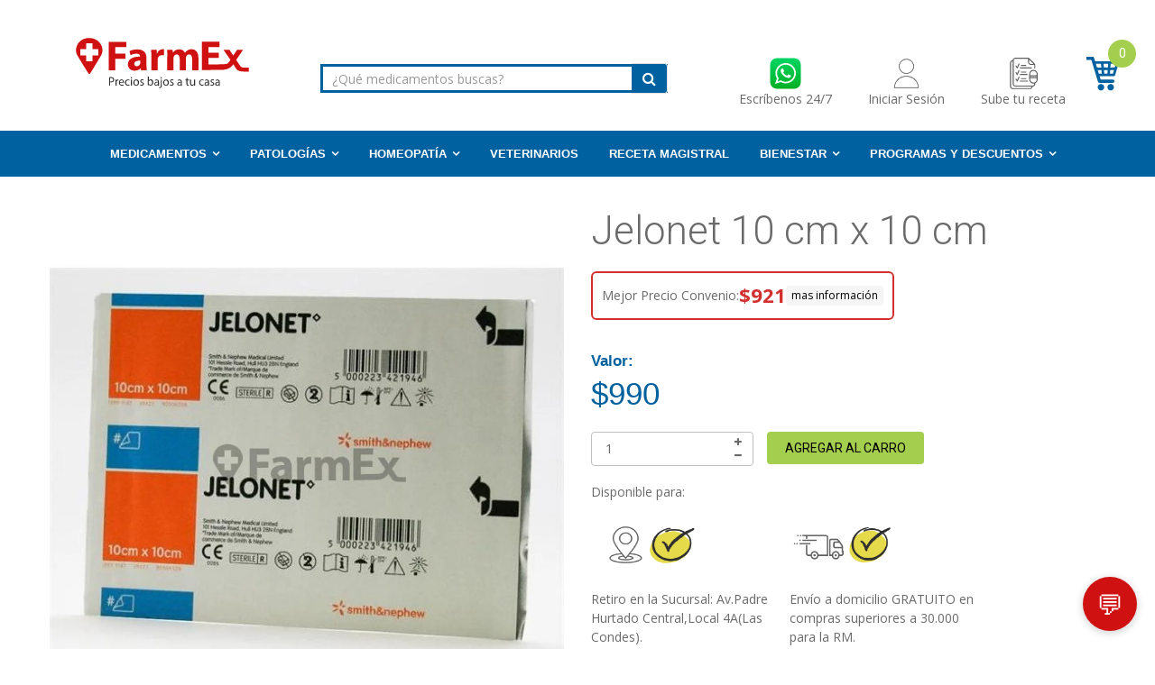

--- FILE ---
content_type: text/html; charset=utf-8
request_url: https://farmex.cl/products/jelonet-10-cm-x-10-cm-smith-neplew
body_size: 86257
content:
<!doctype html>
<!--[if IE 8]><html lang="es" class="ie8 js"> <![endif]-->
<!--[if (gt IE 9)|!(IE)]><!-->
<html lang="es" class="js"> 
<!--<![endif]-->
<head>
  <meta charset="UTF-8">
<meta http-equiv="Content-Type" content="text/html; charset=utf-8">
<meta name="viewport" content="width=device-width, initial-scale=1, minimum-scale=1, maximum-scale=1" />
<link rel="canonical" href="https://farmex.cl/products/jelonet-10-cm-x-10-cm-smith-neplew">

  <style>
  .shopify-challenge__button {
    background-color: #d01111!important; 
    border-radius: 12px!important;
    margin-top: 12px!important;
  }
    .whatsapp-float {
    position: fixed;
    bottom: 20px;
    right: 20px;
    width: 60px;
    height: 60px;
    border-radius: 50%;
    display: flex;
    align-items: center;
    justify-content: center;
    box-shadow: 0 2px 10px rgba(0, 0, 0, 0.2);
    z-index: 1000;
    transition: transform 0.2s;
  }
  .whatsapp-float:hover {
    transform: scale(1.1);
  }
  .whatsapp-float img {
    width: 80%;
    height: auto;
    border-radius: 50%
  }
</style>
  
<script>
window.dataLayer = window.dataLayer || [];
</script>
<meta name="smart-seo-integrated" content="true" /><title>Jelonet 10 cm x 10 cm</title>
<meta name="description" content=" La cantidad a despachar será revisada por el químico farmacéutico según tratamiento adecuado. Precio por producto fraccionado: $ 990 Jelonet (10 cms x 10 cms) Apósito parafinado Jelonet cod.29  Apósito de tul gras estéril hecho con gasa de tejido abierto,tiene muchas aplicaciones con su capa no adherente de contacto p" />
<meta name="smartseo-keyword" content="" />
<meta name="smartseo-timestamp" content="0" />
<!--JSON-LD data generated by Smart SEO-->
<script type="application/ld+json">
    {
        "@context": "http://schema.org/",
        "@type": "Product",
        "url": "https://farmex.cl/products/jelonet-10-cm-x-10-cm-smith-neplew",
        "name": "Jelonet 10 cm x 10 cm",
        "image": "https://farmex.cl/cdn/shop/products/jelonet-10-cm-x-10-cm-smithneplew-smithneplew-827084.jpg?v=1692989514",
        "description": " La cantidad a despachar será revisada por el químico farmacéutico según tratamiento adecuado. Precio por producto fraccionado: $ 990 Jelonet (10 cms x 10 cms) Apósito parafinado Jelonet cod.29  Apósito de tul gras estéril hecho con gasa de tejido abierto,tiene muchas aplicaciones con su capa no adherente de contacto p",
        "brand": {
            "name": "Smith&amp;Neplew"
        },
        "sku": "5000223421946",
        "mpn": "5000223421946",
        "weight": "0.0kg",
        "offers": [
            {
                "@type": "Offer",
                "priceCurrency": "CLP",
                "price": "990.00",
                "priceValidUntil": "2026-05-04",
                "availability": "http://schema.org/InStock",
                "itemCondition": "http://schema.org/NewCondition",
                "sku": "5000223421946",
                "url": "https://farmex.cl/products/jelonet-10-cm-x-10-cm-smith-neplew?variant=32749199130704",
                "seller": {
                    "@type": "Organization",
                    "name": "Farmex"
                }
            }]
    }
</script><!--JSON-LD data generated by Smart SEO-->
<script type="application/ld+json">
    {
        "@context": "http://schema.org",
        "@type": "BreadcrumbList",
        "itemListElement": [
            {
                "@type": "ListItem",
                "position": 1,
                "item": {
                    "@type": "Website",
                    "@id": "https://farmex.cl",
                    "name": "Home"
                }
            },
            {
                "@type": "ListItem",
                "position": 2,
                "item": {
                    "@type": "WebPage",
                    "@id": "https://farmex.cl/products/jelonet-10-cm-x-10-cm-smith-neplew",
                    "name": "Jelonet 10 cm x 10 cm"
                }
            }
        ]
    }
</script>
<!--JSON-LD data generated by Smart SEO-->
<script type="application/ld+json">
    {
        "@context": "https://schema.org",
        "@type": "Organization",
        "name": "Farmex",
        "url": "https://farmex.cl",
        "description": "Farmacia en linea, medicamentos y tratamientos más baratos con el líder en Farmacias Online de Chile, despacho a TODO CHILE",
        "sameAs": ["https://www.facebook.com/farmexonline/","https://www.instagram.com/farmexonline/","https://www.youtube.com/c/Farmexchile","https://www.linkedin.com/company/efarmex"],
        "address": {
            "@type": "PostalAddress",
            "streetAddress": "Padre Hurtado Central 1531 local 4A Las Condes",
            "addressLocality": "Las Condes",
            "addressRegion": "Región Metropolitana de Santiago",
            "postalCode": "7561052",
            "addressCountry": "Chile"
        },
        "telephone": "+56 2 3236 2844"
    }
</script><meta name="smartseo-keyword" content="" />
<meta name="smartseo-timestamp" content="0" />

<meta name="google-site-verification" content="WFsa-65Zd-f4ES8zt77l6bNWM2eVsG7xNAqhSTa5ciY" />
<link href="https://fonts.googleapis.com/css?family=Noto+Sans:400,400i,700,700i&display=swap" rel="stylesheet">
<!-- AMPIFY-ME:START -->





<!--
  CLL: Útil para los productos al vuelo, que son creados con texto farmex al final no 
       sean detectados por google en su indexación (Archivo de config. .env del servicio ordenes
-->









<link rel="shortcut icon" href="//farmex.cl/cdn/shop/t/45/assets/favicon.png?v=58007375748636209571756230560" type="image/png" />





  <meta property="og:type" content="product" />
  <meta property="og:title" content="Jelonet 10 cm x 10 cm" />
  
  <meta property="og:image" content="http://farmex.cl/cdn/shop/products/jelonet-10-cm-x-10-cm-smithneplew-smithneplew-827084_grande.jpg?v=1692989514" />
  <meta property="og:image:secure_url" content="https://farmex.cl/cdn/shop/products/jelonet-10-cm-x-10-cm-smithneplew-smithneplew-827084_grande.jpg?v=1692989514" />
  
  <meta property="og:price:amount" content="990" />
  <meta property="og:price:currency" content="CLP" />



<meta property="og:description" content=" La cantidad a despachar será revisada por el químico farmacéutico según tratamiento adecuado. Precio por producto fraccionado: $ 990 Jelonet (10 cms x 10 cms) Apósito parafinado Jelonet cod.29  Apósito de tul gras estéril hecho con gasa de tejido abierto,tiene muchas aplicaciones con su capa no adherente de contacto p" />

<meta property="og:url" content="https://farmex.cl/products/jelonet-10-cm-x-10-cm-smith-neplew" />
<meta property="og:site_name" content="Farmex" />


<link href="//farmex.cl/cdn/shop/t/45/assets/jquery-ui.css?v=64611646430117989321756230858" rel="stylesheet" type="text/css" media="all" />

<link href="//farmex.cl/cdn/shop/t/45/assets/bootstrap.3x.css?v=76348499822607210861756230542" rel="stylesheet" type="text/css" media="all" />
<link href="//farmex.cl/cdn/shop/t/45/assets/jquery.owl.carousel.css?v=77657715448469033441756230978" rel="stylesheet" type="text/css" media="all" />

<link href="//farmex.cl/cdn/shop/t/45/assets/jquery.plugin.css?v=24246263253516469991756230979" rel="stylesheet" type="text/css" media="all" />

<link href="//farmex.cl/cdn/shop/t/45/assets/bc.toggle.scss.css?v=45757113838499594191766753646" rel="stylesheet" type="text/css" media="all" />
<link href="//farmex.cl/cdn/shop/t/45/assets/bc.global.scss.css?v=46363615172736360911766753646" rel="stylesheet" type="text/css" media="all" />
<link href="//farmex.cl/cdn/shop/t/45/assets/bc.style.scss.css?v=88120392440580394951766753646" rel="stylesheet" type="text/css" media="all" />
<link href="//farmex.cl/cdn/shop/t/45/assets/bc.responsive.scss.css?v=150647552201932297271766753646" rel="stylesheet" type="text/css" media="all" />

  
<link href="//fonts.googleapis.com/css?family=Roboto:100,100i,300,300i,400,400i,500,500i,700,700i,900,900i" rel='stylesheet' type='text/css'>
<link href="//fonts.googleapis.com/css?family=Open+Sans:300italic,400italic,600italic,700italic,800italic,400,300,600,700,800" rel='stylesheet' type='text/css'>
<link rel="stylesheet" href="//maxcdn.bootstrapcdn.com/font-awesome/4.5.0/css/font-awesome.min.css">



<script src="//farmex.cl/cdn/shop/t/45/assets/jquery-1.9.1.min.js?v=95800296054546268251756230857" ></script>

<script src="//code.jquery.com/ui/1.9.1/jquery-ui.js"></script>

<script src="//farmex.cl/cdn/shop/t/45/assets/bootstrap.3x.min.js?v=133551432925901452781756230543" defer></script>

<script src="//farmex.cl/cdn/shop/t/45/assets/jquery.easing.1.3.js?v=183302368868080250061756230860" defer></script>

<script src="//farmex.cl/cdn/shop/t/45/assets/modernizr.js?v=48376380639843794271756230879"  async></script>



<script type="application/ld+json">
{
  "@context": "https://schema.org",
  "@type": "Pharmacy",
  "name": "Farmex",
  "url": "https://farmex.cl",
  "telephone": "+562-32362844",
  "description": "Farmacia en linea, medicamentos y tratamientos más baratos con el líder en Farmacias Online de Chile, despacho a TODO CHILE",
  "sameAs": ["https://www.facebook.com/farmexonline/","https://www.instagram.com/farmexonline/","https://www.youtube.com/c/Farmexchile","https://www.linkedin.com/company/efarmex"],
  "image": "https://farmex.cl/cdn/shop/t/32/assets/logo.png",
  "address": {
    "@type": "PostalAddress",
    "streetAddress": "Padre Hurtado Central 1531, local 4",
    "addressLocality": "Las Condes",
    "addressRegion": "Región Metropolitana de Santiago",
    "postalCode": "7561052",
    "addressCountry": "CL"
  },
  "contactPoint": {
    "@type": "ContactPoint",
    "email": "info@farmex.cl",
    "contactType": "Customer Service",
    "telephone": "+56-2-3236-2844"
  }
}
</script>

<script src="//farmex.cl/cdn/shop/t/45/assets/cookies.js?v=152021851494072641811756230552"></script>
<script src="//farmex.cl/cdn/shop/t/45/assets/jquery.fancybox.min.js?v=145951643271796414991756230862"></script>
<script src="//farmex.cl/cdn/shop/t/45/assets/jquery.jgrowl.min.js?v=87227353252943713011756230863" defer></script>
<script src="//farmex.cl/cdn/shop/t/45/assets/jquery.elevatezoom.min.js?v=123601637255686690921756230861" defer></script>
<script src="//farmex.cl/cdn/shop/t/45/assets/jquery.owl.carousel.min.js?v=33650824321397007901756230865" defer></script>
<script src="//farmex.cl/cdn/shop/t/45/assets/jquery.plugin.js?v=10681318543028800801756230866" defer></script>
<script src="//farmex.cl/cdn/shop/t/45/assets/jquery.countdown.js?v=12090125995840752651756230859" defer></script>

<script src="//farmex.cl/cdn/shop/t/45/assets/cart.js?v=2617874751601356851756230547" defer></script>
<script src="//farmex.cl/cdn/shop/t/45/assets/rivets-cart.min.js?v=49544620901609536631756230897" defer></script>

<script src="//farmex.cl/cdn/shop/t/45/assets/bc.ajax-search.js?v=49604325976950071731767616907" defer></script>



<script src="//farmex.cl/cdn/shop/t/45/assets/option_selection.js?v=88108435212138211756230881" defer></script>


<script src="//farmex.cl/cdn/shop/t/45/assets/jquery.fakecrop.js?v=165182472294359744011756230861" defer></script>


<script src="//farmex.cl/cdn/shop/t/45/assets/bc.global.js?v=162860352975501626641756230975" defer></script>
<script src="//farmex.cl/cdn/shop/t/45/assets/bc.slider.js?v=35441931550015488391756230975"></script>
<script src="//farmex.cl/cdn/shop/t/45/assets/bc.script.js?v=119592027249175449181756230975"></script>
<script>
  const dfLayerOptions = {
    installationId: '4229e11c-1732-42b4-a0d5-72f6b55e5d94',
    zone: 'us1'
  };

  

  (function (l, a, y, e, r, s) {
    r = l.createElement(a); r.onload = e; r.async = 1; r.src = y;
    s = l.getElementsByTagName(a)[0]; s.parentNode.insertBefore(r, s);
  })(document, 'script', 'https://cdn.doofinder.com/livelayer/1/js/loader.min.js', function () {
    doofinderLoader.load(dfLayerOptions);
  });
</script>

 



<script>window.performance && window.performance.mark && window.performance.mark('shopify.content_for_header.start');</script><meta name="google-site-verification" content="zqsvEWbp9qVdHVik7_AjBngfjgBJFXQkedTQGRNFLM8">
<meta name="google-site-verification" content="WMI1j7YxCKmAFvCa3LFYtWvoUWw75jzlIW3ZgwY7K20">
<meta name="google-site-verification" content="9_s_kjFEZLfwME3_L_pZhryTIBFm1OTX92_gDZ2YPcI">
<meta name="google-site-verification" content="WFsa-65Zd-f4ES8zt77l6bNWM2eVsG7xNAqhSTa5ciY">
<meta name="google-site-verification" content="d0FPlxdcZ-LBcugPQQtyOm5GoFuKf6Yxf9pdZThiEmk">
<meta name="google-site-verification" content="rRzlHfdT7JwPc7t_tZ3cA2qiPNRQtL00pk3rrTtcDnM">
<meta id="shopify-digital-wallet" name="shopify-digital-wallet" content="/2460581940/digital_wallets/dialog">
<link rel="alternate" type="application/json+oembed" href="https://farmex.cl/products/jelonet-10-cm-x-10-cm-smith-neplew.oembed">
<script async="async" src="/checkouts/internal/preloads.js?locale=es-CL"></script>
<script id="shopify-features" type="application/json">{"accessToken":"4d6f19d6d300db85f898dd7bdc942a35","betas":["rich-media-storefront-analytics"],"domain":"farmex.cl","predictiveSearch":true,"shopId":2460581940,"locale":"es"}</script>
<script>var Shopify = Shopify || {};
Shopify.shop = "farmex.myshopify.com";
Shopify.locale = "es";
Shopify.currency = {"active":"CLP","rate":"1.0"};
Shopify.country = "CL";
Shopify.theme = {"name":"Productivo 25-09-2025","id":144618750134,"schema_name":null,"schema_version":null,"theme_store_id":null,"role":"main"};
Shopify.theme.handle = "null";
Shopify.theme.style = {"id":null,"handle":null};
Shopify.cdnHost = "farmex.cl/cdn";
Shopify.routes = Shopify.routes || {};
Shopify.routes.root = "/";</script>
<script type="module">!function(o){(o.Shopify=o.Shopify||{}).modules=!0}(window);</script>
<script>!function(o){function n(){var o=[];function n(){o.push(Array.prototype.slice.apply(arguments))}return n.q=o,n}var t=o.Shopify=o.Shopify||{};t.loadFeatures=n(),t.autoloadFeatures=n()}(window);</script>
<script id="shop-js-analytics" type="application/json">{"pageType":"product"}</script>
<script defer="defer" async type="module" src="//farmex.cl/cdn/shopifycloud/shop-js/modules/v2/client.init-shop-cart-sync_BFpxDrjM.es.esm.js"></script>
<script defer="defer" async type="module" src="//farmex.cl/cdn/shopifycloud/shop-js/modules/v2/chunk.common_CnP21gUX.esm.js"></script>
<script defer="defer" async type="module" src="//farmex.cl/cdn/shopifycloud/shop-js/modules/v2/chunk.modal_D61HrJrg.esm.js"></script>
<script type="module">
  await import("//farmex.cl/cdn/shopifycloud/shop-js/modules/v2/client.init-shop-cart-sync_BFpxDrjM.es.esm.js");
await import("//farmex.cl/cdn/shopifycloud/shop-js/modules/v2/chunk.common_CnP21gUX.esm.js");
await import("//farmex.cl/cdn/shopifycloud/shop-js/modules/v2/chunk.modal_D61HrJrg.esm.js");

  window.Shopify.SignInWithShop?.initShopCartSync?.({"fedCMEnabled":true,"windoidEnabled":true});

</script>
<script>(function() {
  var isLoaded = false;
  function asyncLoad() {
    if (isLoaded) return;
    isLoaded = true;
    var urls = ["https:\/\/widgetic.com\/sdk\/sdk.js?shop=farmex.myshopify.com","https:\/\/plugin.brevo.com\/integrations\/api\/automation\/script?ma-key=pva48vsnw9gfq622523wzl8h\u0026shop=farmex.myshopify.com","https:\/\/plugin.brevo.com\/integrations\/api\/sy\/cart_tracking\/script?user_connection_id=5fc9230cc64f3809e16d1633\u0026ma-key=pva48vsnw9gfq622523wzl8h\u0026shop=farmex.myshopify.com","\/\/www.powr.io\/powr.js?powr-token=farmex.myshopify.com\u0026external-type=shopify\u0026shop=farmex.myshopify.com","https:\/\/d1639lhkj5l89m.cloudfront.net\/js\/storefront\/uppromote.js?shop=farmex.myshopify.com","\/\/cdn.shopify.com\/proxy\/24f81cb40a13184a59c40ac93347d3564d4535cae811df462e622face2f2bb56\/shopify-script-tags.s3.eu-west-1.amazonaws.com\/smartseo\/instantpage.js?shop=farmex.myshopify.com\u0026sp-cache-control=cHVibGljLCBtYXgtYWdlPTkwMA"];
    for (var i = 0; i < urls.length; i++) {
      var s = document.createElement('script');
      s.type = 'text/javascript';
      s.async = true;
      s.src = urls[i];
      var x = document.getElementsByTagName('script')[0];
      x.parentNode.insertBefore(s, x);
    }
  };
  if(window.attachEvent) {
    window.attachEvent('onload', asyncLoad);
  } else {
    window.addEventListener('load', asyncLoad, false);
  }
})();</script>
<script id="__st">var __st={"a":2460581940,"offset":-10800,"reqid":"4e33216d-b755-43de-92b7-73ba816f9c1e-1770116207","pageurl":"farmex.cl\/products\/jelonet-10-cm-x-10-cm-smith-neplew","u":"9cfea6f2fee8","p":"product","rtyp":"product","rid":4762140541008};</script>
<script>window.ShopifyPaypalV4VisibilityTracking = true;</script>
<script id="captcha-bootstrap">!function(){'use strict';const t='contact',e='account',n='new_comment',o=[[t,t],['blogs',n],['comments',n],[t,'customer']],c=[[e,'customer_login'],[e,'guest_login'],[e,'recover_customer_password'],[e,'create_customer']],r=t=>t.map((([t,e])=>`form[action*='/${t}']:not([data-nocaptcha='true']) input[name='form_type'][value='${e}']`)).join(','),a=t=>()=>t?[...document.querySelectorAll(t)].map((t=>t.form)):[];function s(){const t=[...o],e=r(t);return a(e)}const i='password',u='form_key',d=['recaptcha-v3-token','g-recaptcha-response','h-captcha-response',i],f=()=>{try{return window.sessionStorage}catch{return}},m='__shopify_v',_=t=>t.elements[u];function p(t,e,n=!1){try{const o=window.sessionStorage,c=JSON.parse(o.getItem(e)),{data:r}=function(t){const{data:e,action:n}=t;return t[m]||n?{data:e,action:n}:{data:t,action:n}}(c);for(const[e,n]of Object.entries(r))t.elements[e]&&(t.elements[e].value=n);n&&o.removeItem(e)}catch(o){console.error('form repopulation failed',{error:o})}}const l='form_type',E='cptcha';function T(t){t.dataset[E]=!0}const w=window,h=w.document,L='Shopify',v='ce_forms',y='captcha';let A=!1;((t,e)=>{const n=(g='f06e6c50-85a8-45c8-87d0-21a2b65856fe',I='https://cdn.shopify.com/shopifycloud/storefront-forms-hcaptcha/ce_storefront_forms_captcha_hcaptcha.v1.5.2.iife.js',D={infoText:'Protegido por hCaptcha',privacyText:'Privacidad',termsText:'Términos'},(t,e,n)=>{const o=w[L][v],c=o.bindForm;if(c)return c(t,g,e,D).then(n);var r;o.q.push([[t,g,e,D],n]),r=I,A||(h.body.append(Object.assign(h.createElement('script'),{id:'captcha-provider',async:!0,src:r})),A=!0)});var g,I,D;w[L]=w[L]||{},w[L][v]=w[L][v]||{},w[L][v].q=[],w[L][y]=w[L][y]||{},w[L][y].protect=function(t,e){n(t,void 0,e),T(t)},Object.freeze(w[L][y]),function(t,e,n,w,h,L){const[v,y,A,g]=function(t,e,n){const i=e?o:[],u=t?c:[],d=[...i,...u],f=r(d),m=r(i),_=r(d.filter((([t,e])=>n.includes(e))));return[a(f),a(m),a(_),s()]}(w,h,L),I=t=>{const e=t.target;return e instanceof HTMLFormElement?e:e&&e.form},D=t=>v().includes(t);t.addEventListener('submit',(t=>{const e=I(t);if(!e)return;const n=D(e)&&!e.dataset.hcaptchaBound&&!e.dataset.recaptchaBound,o=_(e),c=g().includes(e)&&(!o||!o.value);(n||c)&&t.preventDefault(),c&&!n&&(function(t){try{if(!f())return;!function(t){const e=f();if(!e)return;const n=_(t);if(!n)return;const o=n.value;o&&e.removeItem(o)}(t);const e=Array.from(Array(32),(()=>Math.random().toString(36)[2])).join('');!function(t,e){_(t)||t.append(Object.assign(document.createElement('input'),{type:'hidden',name:u})),t.elements[u].value=e}(t,e),function(t,e){const n=f();if(!n)return;const o=[...t.querySelectorAll(`input[type='${i}']`)].map((({name:t})=>t)),c=[...d,...o],r={};for(const[a,s]of new FormData(t).entries())c.includes(a)||(r[a]=s);n.setItem(e,JSON.stringify({[m]:1,action:t.action,data:r}))}(t,e)}catch(e){console.error('failed to persist form',e)}}(e),e.submit())}));const S=(t,e)=>{t&&!t.dataset[E]&&(n(t,e.some((e=>e===t))),T(t))};for(const o of['focusin','change'])t.addEventListener(o,(t=>{const e=I(t);D(e)&&S(e,y())}));const B=e.get('form_key'),M=e.get(l),P=B&&M;t.addEventListener('DOMContentLoaded',(()=>{const t=y();if(P)for(const e of t)e.elements[l].value===M&&p(e,B);[...new Set([...A(),...v().filter((t=>'true'===t.dataset.shopifyCaptcha))])].forEach((e=>S(e,t)))}))}(h,new URLSearchParams(w.location.search),n,t,e,['guest_login'])})(!0,!0)}();</script>
<script integrity="sha256-4kQ18oKyAcykRKYeNunJcIwy7WH5gtpwJnB7kiuLZ1E=" data-source-attribution="shopify.loadfeatures" defer="defer" src="//farmex.cl/cdn/shopifycloud/storefront/assets/storefront/load_feature-a0a9edcb.js" crossorigin="anonymous"></script>
<script data-source-attribution="shopify.dynamic_checkout.dynamic.init">var Shopify=Shopify||{};Shopify.PaymentButton=Shopify.PaymentButton||{isStorefrontPortableWallets:!0,init:function(){window.Shopify.PaymentButton.init=function(){};var t=document.createElement("script");t.src="https://farmex.cl/cdn/shopifycloud/portable-wallets/latest/portable-wallets.es.js",t.type="module",document.head.appendChild(t)}};
</script>
<script data-source-attribution="shopify.dynamic_checkout.buyer_consent">
  function portableWalletsHideBuyerConsent(e){var t=document.getElementById("shopify-buyer-consent"),n=document.getElementById("shopify-subscription-policy-button");t&&n&&(t.classList.add("hidden"),t.setAttribute("aria-hidden","true"),n.removeEventListener("click",e))}function portableWalletsShowBuyerConsent(e){var t=document.getElementById("shopify-buyer-consent"),n=document.getElementById("shopify-subscription-policy-button");t&&n&&(t.classList.remove("hidden"),t.removeAttribute("aria-hidden"),n.addEventListener("click",e))}window.Shopify?.PaymentButton&&(window.Shopify.PaymentButton.hideBuyerConsent=portableWalletsHideBuyerConsent,window.Shopify.PaymentButton.showBuyerConsent=portableWalletsShowBuyerConsent);
</script>
<script data-source-attribution="shopify.dynamic_checkout.cart.bootstrap">document.addEventListener("DOMContentLoaded",(function(){function t(){return document.querySelector("shopify-accelerated-checkout-cart, shopify-accelerated-checkout")}if(t())Shopify.PaymentButton.init();else{new MutationObserver((function(e,n){t()&&(Shopify.PaymentButton.init(),n.disconnect())})).observe(document.body,{childList:!0,subtree:!0})}}));
</script>

<script>window.performance && window.performance.mark && window.performance.mark('shopify.content_for_header.end');</script>
<script>window.BOLD = window.BOLD || {};
    window.BOLD.common = window.BOLD.common || {};
    window.BOLD.common.Shopify = window.BOLD.common.Shopify || {};

    window.BOLD.common.Shopify.shop = {
        domain: 'farmex.cl',
        permanent_domain: 'farmex.myshopify.com',
        url: 'https://farmex.cl',
        secure_url: 'https://farmex.cl',
        money_format: "${{amount_no_decimals_with_comma_separator}}",
        currency: "CLP"
    };

    window.BOLD.common.Shopify.cart = {"note":null,"attributes":{},"original_total_price":0,"total_price":0,"total_discount":0,"total_weight":0.0,"item_count":0,"items":[],"requires_shipping":false,"currency":"CLP","items_subtotal_price":0,"cart_level_discount_applications":[],"checkout_charge_amount":0};
    window.BOLD.common.template = 'product';window.BOLD.common.Shopify.formatMoney = function(money, format) {
        function n(t, e) {
            return "undefined" == typeof t ? e : t
        }
        function r(t, e, r, i) {
            if (e = n(e, 2),
            r = n(r, ","),
            i = n(i, "."),
            isNaN(t) || null == t)
                return 0;
            t = (t / 100).toFixed(e);
            var o = t.split(".")
              , a = o[0].replace(/(\d)(?=(\d\d\d)+(?!\d))/g, "$1" + r)
              , s = o[1] ? i + o[1] : "";
            return a + s
        }
        "string" == typeof money && (money = money.replace(".", ""));
        var i = ""
          , o = /\{\{\s*(\w+)\s*\}\}/
          , a = format || window.BOLD.common.Shopify.shop.money_format || window.Shopify.money_format || "$ {{ amount }}";
        switch (a.match(o)[1]) {
            case "amount":
                i = r(money, 2);
                break;
            case "amount_no_decimals":
                i = r(money, 0);
                break;
            case "amount_with_comma_separator":
                i = r(money, 2, ".", ",");
                break;
            case "amount_no_decimals_with_comma_separator":
                i = r(money, 0, ".", ",");
                break;
            case "amount_with_space_separator":
                i = r(money, 2, ".", " ");
                break;
            case "amount_no_decimals_with_space_separator":
                i = r(money, 0, ".", " ");
                break;
        }
        return a.replace(o, i);
    };

    window.BOLD.common.Shopify.saveProduct = function (handle, product) {
        if (typeof handle === 'string' && typeof window.BOLD.common.Shopify.products[handle] === 'undefined') {
            if (typeof product === 'number') {
                window.BOLD.common.Shopify.handles[product] = handle;
                product = { id: product };
            }
            window.BOLD.common.Shopify.products[handle] = product;
        }
    };

	window.BOLD.common.Shopify.saveVariant = function (variant_id, variant) {
		if (typeof variant_id === 'number' && typeof window.BOLD.common.Shopify.variants[variant_id] === 'undefined') {
			window.BOLD.common.Shopify.variants[variant_id] = variant;
		}
	};window.BOLD.common.Shopify.products = window.BOLD.common.Shopify.products || {};
    window.BOLD.common.Shopify.variants = window.BOLD.common.Shopify.variants || {};
    window.BOLD.common.Shopify.handles = window.BOLD.common.Shopify.handles || {};window.BOLD.common.Shopify.handle = "jelonet-10-cm-x-10-cm-smith-neplew"
window.BOLD.common.Shopify.saveProduct("jelonet-10-cm-x-10-cm-smith-neplew", 4762140541008);window.BOLD.common.Shopify.saveVariant(32749199130704, {product_id: 4762140541008, price: 99000, group_id: 'null'});window.BOLD.common.Shopify.metafields = window.BOLD.common.Shopify.metafields || {};window.BOLD.common.Shopify.metafields["bold_rp"] = {"recurring_type":2};window.BOLD.common.cacheParams = window.BOLD.common.cacheParams || {};
    window.BOLD.common.cacheParams.bundles = 1554240945;

</script>

<script src="https://bundles.boldapps.net/js/bundles.js" type="text/javascript"></script>
<link href="//farmex.cl/cdn/shop/t/45/assets/bold-bundles.css?v=183380679318120389101756230542" rel="stylesheet" type="text/css" media="all" />
<script>

  var BOLD = BOLD || {};
  BOLD.recurring_orders = BOLD.recurring_orders || {};
  if(typeof BOLD.recurring_orders.setSettings !== 'undefined') {
      BOLD.recurring_orders.setSettings({
        loadingEnabled: true
      },true);
   } else {
     BOLD.recurring_orders.settings = {
       loadingEnabled: true
     };
   }

  BOLD.recurring_orders.modes = {
    current_mode:2,
    recurring_cart:0,
    single_product:1,
    mixed_cart:2
  };

  BOLD.customer = BOLD.customer || {};
  BOLD.customer.id = null || '';
  BOLD.customer.email= null || '';
  BOLD.customer.address1= null || '';
  BOLD.customer.address = null || '';
  BOLD.customer.city = null || '';
  BOLD.customer.company = null || '';
  BOLD.customer.country = null || '';
  BOLD.customer.first_name = null || '';
  BOLD.customer.last_name = null || '';
  BOLD.customer.phone = null || '';
  BOLD.customer.province = null || '';
  BOLD.customer.zip = null || '';
  BOLD.customer.tags = null || '';


  
  
  window.mixed_cart = null;
</script>

<!-- Start of Judge.me Core -->
<link rel="dns-prefetch" href="https://cdn.judge.me/">
<script data-cfasync='false' class='jdgm-settings-script'>window.jdgmSettings={"pagination":5,"disable_web_reviews":false,"badge_no_review_text":"Sin reseñas","badge_n_reviews_text":"{{ n }} reseña/reseñas","hide_badge_preview_if_no_reviews":true,"badge_hide_text":false,"enforce_center_preview_badge":false,"widget_title":"Reseñas de Clientes","widget_open_form_text":"Escribir una reseña","widget_close_form_text":"Cancelar reseña","widget_refresh_page_text":"Actualizar página","widget_summary_text":"Basado en {{ number_of_reviews }} reseña/reseñas","widget_no_review_text":"Sé el primero en escribir una reseña","widget_name_field_text":"Nombre","widget_verified_name_field_text":"Nombre Verificado (público)","widget_name_placeholder_text":"Nombre","widget_required_field_error_text":"Este campo es obligatorio.","widget_email_field_text":"Dirección de correo electrónico","widget_verified_email_field_text":"Correo electrónico Verificado (privado, no se puede editar)","widget_email_placeholder_text":"Tu dirección de correo electrónico","widget_email_field_error_text":"Por favor, ingresa una dirección de correo electrónico válida.","widget_rating_field_text":"Calificación","widget_review_title_field_text":"Título de la Reseña","widget_review_title_placeholder_text":"Da un título a tu reseña","widget_review_body_field_text":"Contenido de la reseña","widget_review_body_placeholder_text":"Empieza a escribir aquí...","widget_pictures_field_text":"Imagen/Video (opcional)","widget_submit_review_text":"Enviar Reseña","widget_submit_verified_review_text":"Enviar Reseña Verificada","widget_submit_success_msg_with_auto_publish":"¡Gracias! Por favor, actualiza la página en unos momentos para ver tu reseña. Puedes eliminar o editar tu reseña iniciando sesión en \u003ca href='https://judge.me/login' target='_blank' rel='nofollow noopener'\u003eJudge.me\u003c/a\u003e","widget_submit_success_msg_no_auto_publish":"¡Gracias! Tu reseña se publicará tan pronto como sea aprobada por el administrador de la tienda. Puedes eliminar o editar tu reseña iniciando sesión en \u003ca href='https://judge.me/login' target='_blank' rel='nofollow noopener'\u003eJudge.me\u003c/a\u003e","widget_show_default_reviews_out_of_total_text":"Mostrando {{ n_reviews_shown }} de {{ n_reviews }} reseñas.","widget_show_all_link_text":"Mostrar todas","widget_show_less_link_text":"Mostrar menos","widget_author_said_text":"{{ reviewer_name }} dijo:","widget_days_text":"hace {{ n }} día/días","widget_weeks_text":"hace {{ n }} semana/semanas","widget_months_text":"hace {{ n }} mes/meses","widget_years_text":"hace {{ n }} año/años","widget_yesterday_text":"Ayer","widget_today_text":"Hoy","widget_replied_text":"\u003e\u003e {{ shop_name }} respondió:","widget_read_more_text":"Leer más","widget_reviewer_name_as_initial":"","widget_rating_filter_color":"#fbcd0a","widget_rating_filter_see_all_text":"Ver todas las reseñas","widget_sorting_most_recent_text":"Más Recientes","widget_sorting_highest_rating_text":"Mayor Calificación","widget_sorting_lowest_rating_text":"Menor Calificación","widget_sorting_with_pictures_text":"Solo Imágenes","widget_sorting_most_helpful_text":"Más Útiles","widget_open_question_form_text":"Hacer una pregunta","widget_reviews_subtab_text":"Reseñas","widget_questions_subtab_text":"Preguntas","widget_question_label_text":"Pregunta","widget_answer_label_text":"Respuesta","widget_question_placeholder_text":"Escribe tu pregunta aquí","widget_submit_question_text":"Enviar Pregunta","widget_question_submit_success_text":"¡Gracias por tu pregunta! Te notificaremos una vez que sea respondida.","verified_badge_text":"Verificado","verified_badge_bg_color":"","verified_badge_text_color":"","verified_badge_placement":"left-of-reviewer-name","widget_review_max_height":"","widget_hide_border":false,"widget_social_share":false,"widget_thumb":false,"widget_review_location_show":false,"widget_location_format":"","all_reviews_include_out_of_store_products":true,"all_reviews_out_of_store_text":"(fuera de la tienda)","all_reviews_pagination":100,"all_reviews_product_name_prefix_text":"sobre","enable_review_pictures":false,"enable_question_anwser":false,"widget_theme":"default","review_date_format":"dd/mm/yyyy","default_sort_method":"most-recent","widget_product_reviews_subtab_text":"Reseñas de Productos","widget_shop_reviews_subtab_text":"Reseñas de la Tienda","widget_other_products_reviews_text":"Reseñas para otros productos","widget_store_reviews_subtab_text":"Reseñas de la tienda","widget_no_store_reviews_text":"Esta tienda no ha recibido ninguna reseña todavía","widget_web_restriction_product_reviews_text":"Este producto no ha recibido ninguna reseña todavía","widget_no_items_text":"No se encontraron elementos","widget_show_more_text":"Mostrar más","widget_write_a_store_review_text":"Escribir una Reseña de la Tienda","widget_other_languages_heading":"Reseñas en Otros Idiomas","widget_translate_review_text":"Traducir reseña a {{ language }}","widget_translating_review_text":"Traduciendo...","widget_show_original_translation_text":"Mostrar original ({{ language }})","widget_translate_review_failed_text":"No se pudo traducir la reseña.","widget_translate_review_retry_text":"Reintentar","widget_translate_review_try_again_later_text":"Intentar más tarde","show_product_url_for_grouped_product":false,"widget_sorting_pictures_first_text":"Imágenes Primero","show_pictures_on_all_rev_page_mobile":false,"show_pictures_on_all_rev_page_desktop":false,"floating_tab_hide_mobile_install_preference":false,"floating_tab_button_name":"★ Reseñas","floating_tab_title":"Deja que los clientes hablen por nosotros","floating_tab_button_color":"","floating_tab_button_background_color":"","floating_tab_url":"","floating_tab_url_enabled":false,"floating_tab_tab_style":"text","all_reviews_text_badge_text":"Los clientes nos califican {{ shop.metafields.judgeme.all_reviews_rating | round: 1 }}/5 basado en {{ shop.metafields.judgeme.all_reviews_count }} reseñas.","all_reviews_text_badge_text_branded_style":"{{ shop.metafields.judgeme.all_reviews_rating | round: 1 }} de 5 estrellas basado en {{ shop.metafields.judgeme.all_reviews_count }} reseñas","is_all_reviews_text_badge_a_link":false,"show_stars_for_all_reviews_text_badge":false,"all_reviews_text_badge_url":"","all_reviews_text_style":"text","all_reviews_text_color_style":"judgeme_brand_color","all_reviews_text_color":"#108474","all_reviews_text_show_jm_brand":true,"featured_carousel_show_header":true,"featured_carousel_title":"Deja que los clientes hablen por nosotros","testimonials_carousel_title":"Los clientes nos dicen","videos_carousel_title":"Historias de clientes reales","cards_carousel_title":"Los clientes nos dicen","featured_carousel_count_text":"de {{ n }} reseñas","featured_carousel_add_link_to_all_reviews_page":false,"featured_carousel_url":"","featured_carousel_show_images":true,"featured_carousel_autoslide_interval":5,"featured_carousel_arrows_on_the_sides":false,"featured_carousel_height":250,"featured_carousel_width":80,"featured_carousel_image_size":0,"featured_carousel_image_height":250,"featured_carousel_arrow_color":"#eeeeee","verified_count_badge_style":"vintage","verified_count_badge_orientation":"horizontal","verified_count_badge_color_style":"judgeme_brand_color","verified_count_badge_color":"#108474","is_verified_count_badge_a_link":false,"verified_count_badge_url":"","verified_count_badge_show_jm_brand":true,"widget_rating_preset_default":5,"widget_first_sub_tab":"product-reviews","widget_show_histogram":true,"widget_histogram_use_custom_color":false,"widget_pagination_use_custom_color":false,"widget_star_use_custom_color":false,"widget_verified_badge_use_custom_color":false,"widget_write_review_use_custom_color":false,"picture_reminder_submit_button":"Upload Pictures","enable_review_videos":false,"mute_video_by_default":false,"widget_sorting_videos_first_text":"Videos Primero","widget_review_pending_text":"Pendiente","featured_carousel_items_for_large_screen":3,"social_share_options_order":"Facebook,Twitter","remove_microdata_snippet":false,"disable_json_ld":false,"enable_json_ld_products":false,"preview_badge_show_question_text":false,"preview_badge_no_question_text":"Sin preguntas","preview_badge_n_question_text":"{{ number_of_questions }} pregunta/preguntas","qa_badge_show_icon":false,"qa_badge_position":"same-row","remove_judgeme_branding":false,"widget_add_search_bar":false,"widget_search_bar_placeholder":"Buscar","widget_sorting_verified_only_text":"Solo verificadas","featured_carousel_theme":"default","featured_carousel_show_rating":true,"featured_carousel_show_title":true,"featured_carousel_show_body":true,"featured_carousel_show_date":false,"featured_carousel_show_reviewer":true,"featured_carousel_show_product":false,"featured_carousel_header_background_color":"#108474","featured_carousel_header_text_color":"#ffffff","featured_carousel_name_product_separator":"reviewed","featured_carousel_full_star_background":"#108474","featured_carousel_empty_star_background":"#dadada","featured_carousel_vertical_theme_background":"#f9fafb","featured_carousel_verified_badge_enable":false,"featured_carousel_verified_badge_color":"#108474","featured_carousel_border_style":"round","featured_carousel_review_line_length_limit":3,"featured_carousel_more_reviews_button_text":"Leer más reseñas","featured_carousel_view_product_button_text":"Ver producto","all_reviews_page_load_reviews_on":"scroll","all_reviews_page_load_more_text":"Cargar Más Reseñas","disable_fb_tab_reviews":false,"enable_ajax_cdn_cache":false,"widget_public_name_text":"mostrado públicamente como","default_reviewer_name":"John Smith","default_reviewer_name_has_non_latin":true,"widget_reviewer_anonymous":"Anónimo","medals_widget_title":"Medallas de Reseñas Judge.me","medals_widget_background_color":"#f9fafb","medals_widget_position":"footer_all_pages","medals_widget_border_color":"#f9fafb","medals_widget_verified_text_position":"left","medals_widget_use_monochromatic_version":false,"medals_widget_elements_color":"#108474","show_reviewer_avatar":true,"widget_invalid_yt_video_url_error_text":"No es una URL de video de YouTube","widget_max_length_field_error_text":"Por favor, ingresa no más de {0} caracteres.","widget_show_country_flag":false,"widget_show_collected_via_shop_app":true,"widget_verified_by_shop_badge_style":"light","widget_verified_by_shop_text":"Verificado por la Tienda","widget_show_photo_gallery":false,"widget_load_with_code_splitting":true,"widget_ugc_install_preference":false,"widget_ugc_title":"Hecho por nosotros, Compartido por ti","widget_ugc_subtitle":"Etiquétanos para ver tu imagen destacada en nuestra página","widget_ugc_arrows_color":"#ffffff","widget_ugc_primary_button_text":"Comprar Ahora","widget_ugc_primary_button_background_color":"#108474","widget_ugc_primary_button_text_color":"#ffffff","widget_ugc_primary_button_border_width":"0","widget_ugc_primary_button_border_style":"none","widget_ugc_primary_button_border_color":"#108474","widget_ugc_primary_button_border_radius":"25","widget_ugc_secondary_button_text":"Cargar Más","widget_ugc_secondary_button_background_color":"#ffffff","widget_ugc_secondary_button_text_color":"#108474","widget_ugc_secondary_button_border_width":"2","widget_ugc_secondary_button_border_style":"solid","widget_ugc_secondary_button_border_color":"#108474","widget_ugc_secondary_button_border_radius":"25","widget_ugc_reviews_button_text":"Ver Reseñas","widget_ugc_reviews_button_background_color":"#ffffff","widget_ugc_reviews_button_text_color":"#108474","widget_ugc_reviews_button_border_width":"2","widget_ugc_reviews_button_border_style":"solid","widget_ugc_reviews_button_border_color":"#108474","widget_ugc_reviews_button_border_radius":"25","widget_ugc_reviews_button_link_to":"judgeme-reviews-page","widget_ugc_show_post_date":true,"widget_ugc_max_width":"800","widget_rating_metafield_value_type":true,"widget_primary_color":"#108474","widget_enable_secondary_color":false,"widget_secondary_color":"#edf5f5","widget_summary_average_rating_text":"{{ average_rating }} de 5","widget_media_grid_title":"Fotos y videos de clientes","widget_media_grid_see_more_text":"Ver más","widget_round_style":false,"widget_show_product_medals":true,"widget_verified_by_judgeme_text":"Verificado por Judge.me","widget_show_store_medals":true,"widget_verified_by_judgeme_text_in_store_medals":"Verificado por Judge.me","widget_media_field_exceed_quantity_message":"Lo sentimos, solo podemos aceptar {{ max_media }} para una reseña.","widget_media_field_exceed_limit_message":"{{ file_name }} es demasiado grande, por favor selecciona un {{ media_type }} menor a {{ size_limit }}MB.","widget_review_submitted_text":"¡Reseña Enviada!","widget_question_submitted_text":"¡Pregunta Enviada!","widget_close_form_text_question":"Cancelar","widget_write_your_answer_here_text":"Escribe tu respuesta aquí","widget_enabled_branded_link":true,"widget_show_collected_by_judgeme":false,"widget_reviewer_name_color":"","widget_write_review_text_color":"","widget_write_review_bg_color":"","widget_collected_by_judgeme_text":"recopilado por Judge.me","widget_pagination_type":"standard","widget_load_more_text":"Cargar Más","widget_load_more_color":"#108474","widget_full_review_text":"Reseña Completa","widget_read_more_reviews_text":"Leer Más Reseñas","widget_read_questions_text":"Leer Preguntas","widget_questions_and_answers_text":"Preguntas y Respuestas","widget_verified_by_text":"Verificado por","widget_verified_text":"Verificado","widget_number_of_reviews_text":"{{ number_of_reviews }} reseñas","widget_back_button_text":"Atrás","widget_next_button_text":"Siguiente","widget_custom_forms_filter_button":"Filtros","custom_forms_style":"vertical","widget_show_review_information":false,"how_reviews_are_collected":"¿Cómo se recopilan las reseñas?","widget_show_review_keywords":false,"widget_gdpr_statement":"Cómo usamos tus datos: Solo te contactaremos sobre la reseña que dejaste, y solo si es necesario. Al enviar tu reseña, aceptas los \u003ca href='https://judge.me/terms' target='_blank' rel='nofollow noopener'\u003etérminos\u003c/a\u003e, \u003ca href='https://judge.me/privacy' target='_blank' rel='nofollow noopener'\u003eprivacidad\u003c/a\u003e y \u003ca href='https://judge.me/content-policy' target='_blank' rel='nofollow noopener'\u003epolíticas de contenido\u003c/a\u003e de Judge.me.","widget_multilingual_sorting_enabled":false,"widget_translate_review_content_enabled":false,"widget_translate_review_content_method":"manual","popup_widget_review_selection":"automatically_with_pictures","popup_widget_round_border_style":true,"popup_widget_show_title":true,"popup_widget_show_body":true,"popup_widget_show_reviewer":false,"popup_widget_show_product":true,"popup_widget_show_pictures":true,"popup_widget_use_review_picture":true,"popup_widget_show_on_home_page":true,"popup_widget_show_on_product_page":true,"popup_widget_show_on_collection_page":true,"popup_widget_show_on_cart_page":true,"popup_widget_position":"bottom_left","popup_widget_first_review_delay":5,"popup_widget_duration":5,"popup_widget_interval":5,"popup_widget_review_count":5,"popup_widget_hide_on_mobile":true,"review_snippet_widget_round_border_style":true,"review_snippet_widget_card_color":"#FFFFFF","review_snippet_widget_slider_arrows_background_color":"#FFFFFF","review_snippet_widget_slider_arrows_color":"#000000","review_snippet_widget_star_color":"#108474","show_product_variant":false,"all_reviews_product_variant_label_text":"Variante: ","widget_show_verified_branding":false,"widget_ai_summary_title":"Los clientes dicen","widget_ai_summary_disclaimer":"Resumen de reseñas impulsado por IA basado en reseñas recientes de clientes","widget_show_ai_summary":false,"widget_show_ai_summary_bg":false,"widget_show_review_title_input":true,"redirect_reviewers_invited_via_email":"review_widget","request_store_review_after_product_review":false,"request_review_other_products_in_order":false,"review_form_color_scheme":"default","review_form_corner_style":"square","review_form_star_color":{},"review_form_text_color":"#333333","review_form_background_color":"#ffffff","review_form_field_background_color":"#fafafa","review_form_button_color":{},"review_form_button_text_color":"#ffffff","review_form_modal_overlay_color":"#000000","review_content_screen_title_text":"¿Cómo calificarías este producto?","review_content_introduction_text":"Nos encantaría que compartieras un poco sobre tu experiencia.","store_review_form_title_text":"¿Cómo calificarías esta tienda?","store_review_form_introduction_text":"Nos encantaría que compartieras un poco sobre tu experiencia.","show_review_guidance_text":true,"one_star_review_guidance_text":"Pobre","five_star_review_guidance_text":"Excelente","customer_information_screen_title_text":"Sobre ti","customer_information_introduction_text":"Por favor, cuéntanos más sobre ti.","custom_questions_screen_title_text":"Tu experiencia en más detalle","custom_questions_introduction_text":"Aquí hay algunas preguntas para ayudarnos a entender más sobre tu experiencia.","review_submitted_screen_title_text":"¡Gracias por tu reseña!","review_submitted_screen_thank_you_text":"La estamos procesando y aparecerá en la tienda pronto.","review_submitted_screen_email_verification_text":"Por favor, confirma tu correo electrónico haciendo clic en el enlace que acabamos de enviarte. Esto nos ayuda a mantener las reseñas auténticas.","review_submitted_request_store_review_text":"¿Te gustaría compartir tu experiencia de compra con nosotros?","review_submitted_review_other_products_text":"¿Te gustaría reseñar estos productos?","store_review_screen_title_text":"¿Te gustaría compartir tu experiencia de compra con nosotros?","store_review_introduction_text":"Valoramos tu opinión y la utilizamos para mejorar. Por favor, comparte cualquier pensamiento o sugerencia que tengas.","reviewer_media_screen_title_picture_text":"Compartir una foto","reviewer_media_introduction_picture_text":"Sube una foto para apoyar tu reseña.","reviewer_media_screen_title_video_text":"Compartir un video","reviewer_media_introduction_video_text":"Sube un video para apoyar tu reseña.","reviewer_media_screen_title_picture_or_video_text":"Compartir una foto o video","reviewer_media_introduction_picture_or_video_text":"Sube una foto o video para apoyar tu reseña.","reviewer_media_youtube_url_text":"Pega tu URL de Youtube aquí","advanced_settings_next_step_button_text":"Siguiente","advanced_settings_close_review_button_text":"Cerrar","modal_write_review_flow":false,"write_review_flow_required_text":"Obligatorio","write_review_flow_privacy_message_text":"Respetamos tu privacidad.","write_review_flow_anonymous_text":"Reseña como anónimo","write_review_flow_visibility_text":"No será visible para otros clientes.","write_review_flow_multiple_selection_help_text":"Selecciona tantos como quieras","write_review_flow_single_selection_help_text":"Selecciona una opción","write_review_flow_required_field_error_text":"Este campo es obligatorio","write_review_flow_invalid_email_error_text":"Por favor ingresa una dirección de correo válida","write_review_flow_max_length_error_text":"Máx. {{ max_length }} caracteres.","write_review_flow_media_upload_text":"\u003cb\u003eHaz clic para subir\u003c/b\u003e o arrastrar y soltar","write_review_flow_gdpr_statement":"Solo te contactaremos sobre tu reseña si es necesario. Al enviar tu reseña, aceptas nuestros \u003ca href='https://judge.me/terms' target='_blank' rel='nofollow noopener'\u003etérminos y condiciones\u003c/a\u003e y \u003ca href='https://judge.me/privacy' target='_blank' rel='nofollow noopener'\u003epolítica de privacidad\u003c/a\u003e.","rating_only_reviews_enabled":false,"show_negative_reviews_help_screen":false,"new_review_flow_help_screen_rating_threshold":3,"negative_review_resolution_screen_title_text":"Cuéntanos más","negative_review_resolution_text":"Tu experiencia es importante para nosotros. Si hubo problemas con tu compra, estamos aquí para ayudar. No dudes en contactarnos, nos encantaría la oportunidad de arreglar las cosas.","negative_review_resolution_button_text":"Contáctanos","negative_review_resolution_proceed_with_review_text":"Deja una reseña","negative_review_resolution_subject":"Problema con la compra de {{ shop_name }}.{{ order_name }}","preview_badge_collection_page_install_status":false,"widget_review_custom_css":"","preview_badge_custom_css":"","preview_badge_stars_count":"5-stars","featured_carousel_custom_css":"","floating_tab_custom_css":"","all_reviews_widget_custom_css":"","medals_widget_custom_css":"","verified_badge_custom_css":"","all_reviews_text_custom_css":"","transparency_badges_collected_via_store_invite":false,"transparency_badges_from_another_provider":false,"transparency_badges_collected_from_store_visitor":false,"transparency_badges_collected_by_verified_review_provider":false,"transparency_badges_earned_reward":false,"transparency_badges_collected_via_store_invite_text":"Reseña recopilada a través de una invitación al negocio","transparency_badges_from_another_provider_text":"Reseña recopilada de otro proveedor","transparency_badges_collected_from_store_visitor_text":"Reseña recopilada de un visitante del negocio","transparency_badges_written_in_google_text":"Reseña escrita en Google","transparency_badges_written_in_etsy_text":"Reseña escrita en Etsy","transparency_badges_written_in_shop_app_text":"Reseña escrita en Shop App","transparency_badges_earned_reward_text":"Reseña ganó una recompensa para una futura compra","product_review_widget_per_page":10,"widget_store_review_label_text":"Reseña de la tienda","checkout_comment_extension_title_on_product_page":"Customer Comments","checkout_comment_extension_num_latest_comment_show":5,"checkout_comment_extension_format":"name_and_timestamp","checkout_comment_customer_name":"last_initial","checkout_comment_comment_notification":true,"preview_badge_collection_page_install_preference":true,"preview_badge_home_page_install_preference":false,"preview_badge_product_page_install_preference":true,"review_widget_install_preference":"","review_carousel_install_preference":false,"floating_reviews_tab_install_preference":"none","verified_reviews_count_badge_install_preference":false,"all_reviews_text_install_preference":false,"review_widget_best_location":true,"judgeme_medals_install_preference":false,"review_widget_revamp_enabled":false,"review_widget_qna_enabled":false,"review_widget_header_theme":"minimal","review_widget_widget_title_enabled":true,"review_widget_header_text_size":"medium","review_widget_header_text_weight":"regular","review_widget_average_rating_style":"compact","review_widget_bar_chart_enabled":true,"review_widget_bar_chart_type":"numbers","review_widget_bar_chart_style":"standard","review_widget_expanded_media_gallery_enabled":false,"review_widget_reviews_section_theme":"standard","review_widget_image_style":"thumbnails","review_widget_review_image_ratio":"square","review_widget_stars_size":"medium","review_widget_verified_badge":"standard_text","review_widget_review_title_text_size":"medium","review_widget_review_text_size":"medium","review_widget_review_text_length":"medium","review_widget_number_of_columns_desktop":3,"review_widget_carousel_transition_speed":5,"review_widget_custom_questions_answers_display":"always","review_widget_button_text_color":"#FFFFFF","review_widget_text_color":"#000000","review_widget_lighter_text_color":"#7B7B7B","review_widget_corner_styling":"soft","review_widget_review_word_singular":"reseña","review_widget_review_word_plural":"reseñas","review_widget_voting_label":"¿Útil?","review_widget_shop_reply_label":"Respuesta de {{ shop_name }}:","review_widget_filters_title":"Filtros","qna_widget_question_word_singular":"Pregunta","qna_widget_question_word_plural":"Preguntas","qna_widget_answer_reply_label":"Respuesta de {{ answerer_name }}:","qna_content_screen_title_text":"Preguntar sobre este producto","qna_widget_question_required_field_error_text":"Por favor, ingrese su pregunta.","qna_widget_flow_gdpr_statement":"Solo te contactaremos sobre tu pregunta si es necesario. Al enviar tu pregunta, aceptas nuestros \u003ca href='https://judge.me/terms' target='_blank' rel='nofollow noopener'\u003etérminos y condiciones\u003c/a\u003e y \u003ca href='https://judge.me/privacy' target='_blank' rel='nofollow noopener'\u003epolítica de privacidad\u003c/a\u003e.","qna_widget_question_submitted_text":"¡Gracias por tu pregunta!","qna_widget_close_form_text_question":"Cerrar","qna_widget_question_submit_success_text":"Te informaremos por correo electrónico cuando te respondamos tu pregunta.","all_reviews_widget_v2025_enabled":false,"all_reviews_widget_v2025_header_theme":"default","all_reviews_widget_v2025_widget_title_enabled":true,"all_reviews_widget_v2025_header_text_size":"medium","all_reviews_widget_v2025_header_text_weight":"regular","all_reviews_widget_v2025_average_rating_style":"compact","all_reviews_widget_v2025_bar_chart_enabled":true,"all_reviews_widget_v2025_bar_chart_type":"numbers","all_reviews_widget_v2025_bar_chart_style":"standard","all_reviews_widget_v2025_expanded_media_gallery_enabled":false,"all_reviews_widget_v2025_show_store_medals":true,"all_reviews_widget_v2025_show_photo_gallery":true,"all_reviews_widget_v2025_show_review_keywords":false,"all_reviews_widget_v2025_show_ai_summary":false,"all_reviews_widget_v2025_show_ai_summary_bg":false,"all_reviews_widget_v2025_add_search_bar":false,"all_reviews_widget_v2025_default_sort_method":"most-recent","all_reviews_widget_v2025_reviews_per_page":10,"all_reviews_widget_v2025_reviews_section_theme":"default","all_reviews_widget_v2025_image_style":"thumbnails","all_reviews_widget_v2025_review_image_ratio":"square","all_reviews_widget_v2025_stars_size":"medium","all_reviews_widget_v2025_verified_badge":"bold_badge","all_reviews_widget_v2025_review_title_text_size":"medium","all_reviews_widget_v2025_review_text_size":"medium","all_reviews_widget_v2025_review_text_length":"medium","all_reviews_widget_v2025_number_of_columns_desktop":3,"all_reviews_widget_v2025_carousel_transition_speed":5,"all_reviews_widget_v2025_custom_questions_answers_display":"always","all_reviews_widget_v2025_show_product_variant":false,"all_reviews_widget_v2025_show_reviewer_avatar":true,"all_reviews_widget_v2025_reviewer_name_as_initial":"","all_reviews_widget_v2025_review_location_show":false,"all_reviews_widget_v2025_location_format":"","all_reviews_widget_v2025_show_country_flag":false,"all_reviews_widget_v2025_verified_by_shop_badge_style":"light","all_reviews_widget_v2025_social_share":false,"all_reviews_widget_v2025_social_share_options_order":"Facebook,Twitter,LinkedIn,Pinterest","all_reviews_widget_v2025_pagination_type":"standard","all_reviews_widget_v2025_button_text_color":"#FFFFFF","all_reviews_widget_v2025_text_color":"#000000","all_reviews_widget_v2025_lighter_text_color":"#7B7B7B","all_reviews_widget_v2025_corner_styling":"soft","all_reviews_widget_v2025_title":"Reseñas de clientes","all_reviews_widget_v2025_ai_summary_title":"Los clientes dicen sobre esta tienda","all_reviews_widget_v2025_no_review_text":"Sé el primero en escribir una reseña","platform":"shopify","branding_url":"https://app.judge.me/reviews/stores/farmex.cl","branding_text":"Desarrollado por Judge.me","locale":"en","reply_name":"Farmex","widget_version":"2.1","footer":true,"autopublish":true,"review_dates":true,"enable_custom_form":false,"shop_use_review_site":true,"shop_locale":"es","enable_multi_locales_translations":false,"show_review_title_input":true,"review_verification_email_status":"always","can_be_branded":true,"reply_name_text":"Farmex"};</script> <style class='jdgm-settings-style'>.jdgm-xx{left:0}.jdgm-histogram .jdgm-histogram__bar-content{background:#fbcd0a}.jdgm-histogram .jdgm-histogram__bar:after{background:#fbcd0a}.jdgm-prev-badge[data-average-rating='0.00']{display:none !important}.jdgm-author-all-initials{display:none !important}.jdgm-author-last-initial{display:none !important}.jdgm-rev-widg__title{visibility:hidden}.jdgm-rev-widg__summary-text{visibility:hidden}.jdgm-prev-badge__text{visibility:hidden}.jdgm-rev__replier:before{content:'Farmex'}.jdgm-rev__prod-link-prefix:before{content:'sobre'}.jdgm-rev__variant-label:before{content:'Variante: '}.jdgm-rev__out-of-store-text:before{content:'(fuera de la tienda)'}@media only screen and (min-width: 768px){.jdgm-rev__pics .jdgm-rev_all-rev-page-picture-separator,.jdgm-rev__pics .jdgm-rev__product-picture{display:none}}@media only screen and (max-width: 768px){.jdgm-rev__pics .jdgm-rev_all-rev-page-picture-separator,.jdgm-rev__pics .jdgm-rev__product-picture{display:none}}.jdgm-preview-badge[data-template="index"]{display:none !important}.jdgm-verified-count-badget[data-from-snippet="true"]{display:none !important}.jdgm-carousel-wrapper[data-from-snippet="true"]{display:none !important}.jdgm-all-reviews-text[data-from-snippet="true"]{display:none !important}.jdgm-medals-section[data-from-snippet="true"]{display:none !important}.jdgm-ugc-media-wrapper[data-from-snippet="true"]{display:none !important}.jdgm-rev__transparency-badge[data-badge-type="review_collected_via_store_invitation"]{display:none !important}.jdgm-rev__transparency-badge[data-badge-type="review_collected_from_another_provider"]{display:none !important}.jdgm-rev__transparency-badge[data-badge-type="review_collected_from_store_visitor"]{display:none !important}.jdgm-rev__transparency-badge[data-badge-type="review_written_in_etsy"]{display:none !important}.jdgm-rev__transparency-badge[data-badge-type="review_written_in_google_business"]{display:none !important}.jdgm-rev__transparency-badge[data-badge-type="review_written_in_shop_app"]{display:none !important}.jdgm-rev__transparency-badge[data-badge-type="review_earned_for_future_purchase"]{display:none !important}
</style> <style class='jdgm-settings-style'></style>

  
  
  
  <style class='jdgm-miracle-styles'>
  @-webkit-keyframes jdgm-spin{0%{-webkit-transform:rotate(0deg);-ms-transform:rotate(0deg);transform:rotate(0deg)}100%{-webkit-transform:rotate(359deg);-ms-transform:rotate(359deg);transform:rotate(359deg)}}@keyframes jdgm-spin{0%{-webkit-transform:rotate(0deg);-ms-transform:rotate(0deg);transform:rotate(0deg)}100%{-webkit-transform:rotate(359deg);-ms-transform:rotate(359deg);transform:rotate(359deg)}}@font-face{font-family:'JudgemeStar';src:url("[data-uri]") format("woff");font-weight:normal;font-style:normal}.jdgm-star{font-family:'JudgemeStar';display:inline !important;text-decoration:none !important;padding:0 4px 0 0 !important;margin:0 !important;font-weight:bold;opacity:1;-webkit-font-smoothing:antialiased;-moz-osx-font-smoothing:grayscale}.jdgm-star:hover{opacity:1}.jdgm-star:last-of-type{padding:0 !important}.jdgm-star.jdgm--on:before{content:"\e000"}.jdgm-star.jdgm--off:before{content:"\e001"}.jdgm-star.jdgm--half:before{content:"\e002"}.jdgm-widget *{margin:0;line-height:1.4;-webkit-box-sizing:border-box;-moz-box-sizing:border-box;box-sizing:border-box;-webkit-overflow-scrolling:touch}.jdgm-hidden{display:none !important;visibility:hidden !important}.jdgm-temp-hidden{display:none}.jdgm-spinner{width:40px;height:40px;margin:auto;border-radius:50%;border-top:2px solid #eee;border-right:2px solid #eee;border-bottom:2px solid #eee;border-left:2px solid #ccc;-webkit-animation:jdgm-spin 0.8s infinite linear;animation:jdgm-spin 0.8s infinite linear}.jdgm-prev-badge{display:block !important}

</style>


  
  
   


<script data-cfasync='false' class='jdgm-script'>
!function(e){window.jdgm=window.jdgm||{},jdgm.CDN_HOST="https://cdn.judge.me/",
jdgm.docReady=function(d){(e.attachEvent?"complete"===e.readyState:"loading"!==e.readyState)?
setTimeout(d,0):e.addEventListener("DOMContentLoaded",d)},jdgm.loadCSS=function(d,t,o,s){
!o&&jdgm.loadCSS.requestedUrls.indexOf(d)>=0||(jdgm.loadCSS.requestedUrls.push(d),
(s=e.createElement("link")).rel="stylesheet",s.class="jdgm-stylesheet",s.media="nope!",
s.href=d,s.onload=function(){this.media="all",t&&setTimeout(t)},e.body.appendChild(s))},
jdgm.loadCSS.requestedUrls=[],jdgm.docReady(function(){(window.jdgmLoadCSS||e.querySelectorAll(
".jdgm-widget, .jdgm-all-reviews-page").length>0)&&(jdgmSettings.widget_load_with_code_splitting?
parseFloat(jdgmSettings.widget_version)>=3?jdgm.loadCSS(jdgm.CDN_HOST+"widget_v3/base.css"):
jdgm.loadCSS(jdgm.CDN_HOST+"widget/base.css"):jdgm.loadCSS(jdgm.CDN_HOST+"shopify_v2.css"))})}(document);
</script>
<script async data-cfasync="false" type="text/javascript" src="https://cdn.judge.me/loader.js"></script>

<noscript><link rel="stylesheet" type="text/css" media="all" href="https://cdn.judge.me/shopify_v2.css"></noscript>
<!-- End of Judge.me Core -->

  



<!-- Google Tag Manager -->
<script>(function(w,d,s,l,i){w[l]=w[l]||[];w[l].push({'gtm.start':
new Date().getTime(),event:'gtm.js'});var f=d.getElementsByTagName(s)[0],
j=d.createElement(s),dl=l!='dataLayer'?'&l='+l:'';j.async=true;j.src=
'https://www.googletagmanager.com/gtm.js?id='+i+dl;f.parentNode.insertBefore(j,f);
})(window,document,'script','dataLayer','GTM-TD227Z2');</script>
<!-- End Google Tag Manager -->
<!-- Google tag (gtag.js) -->
<script async src="https://www.googletagmanager.com/gtag/js?id=AW-10977862466"></script>
<script>
  window.dataLayer = window.dataLayer || [];
  function gtag(){dataLayer.push(arguments);}
  gtag('js', new Date());

  gtag('config', 'AW-10977862466');
</script>


<!-- Global site tag (gtag.js) - Google Ads: 634748967 -->
<script async src="https://www.googletagmanager.com/gtag/js?id=AW-634748967"></script>
<script>
window.dataLayer = window.dataLayer || [];
function gtag(){dataLayer.push(arguments);}
gtag('js', new Date());

gtag('config', 'AW-634748967');
</script>

<!-- Start of HubSpot Embed Code -->
<!-- <script type="text/javascript" id="hs-script-loader" async defer src="//js.hs-scripts.com/7030397.js"></script> -->
<!-- End of HubSpot Embed Code -->



<!-- SR: Inicio código hubspot y wtsp -->

 <!-- 1=Monday, 7=Sunday -->

<!-- 
  Logic:
  - Show WhatsApp (hide HubSpot) IF:
    1. Weekday (Mon-Fri, 1-5) AND between 18:00-8:00 **OR**
    2. Weekend (Sat-Sun, 6-7) at ANY hour.
-->



<!-- 1st rule Weekday rule: 18:00-8:00 -->

  
  

<!-- 2nd rule optional days like holydays (only discomment for holydays -->

<!-- 3rd Weekend rule: All day -->


<!-- Hide HubSpot if WhatsApp is visible -->


<!-- Show WhatsApp button if conditions are met -->


<wc-bubble
        client-id="677aabfd-7615-4caf-8386-a128455e77ae"
        icon="💬"
        headername="Farmex"
        position="bottom-right"
        background-color="#D01111"
        hover-background-color="#A00D0D"
></wc-bubble>

<script type="module" src="https://bubble-chat-428996568564.us-central1.run.app/components/bubble-injector.js"></script>


  <!-- fin codigo de hubspot y wtsp -->






<!--Gem_Page_Header_Script-->

<link rel="preconnect" href="https://ucarecdn.com">
<link rel="dns-prefetch" href="https://ucarecdn.com">

<link rel="preconnect" href="https://assets.gemcommerce.com">
<link rel="dns-prefetch" href="https://assets.gemcommerce.com">

<link rel="preconnect" href="https://maxcdn.bootstrapcdn.com">
<link rel="dns-prefetch" href="https://maxcdn.bootstrapcdn.com">

<link rel="preconnect" href="https://fonts.gstatic.com">
<link rel="dns-prefetch" href="https://fonts.gstatic.com">

<link rel="preconnect" href="https://fonts.googleapis.com">
<link rel="dns-prefetch" href="https://fonts.googleapis.com">

    


<!--End_Gem_Page_Header_Script-->
 

  

<script async src='//d1uwe9txkdf66x.cloudfront.net/7e6c5ae5.js'></script>


    


  
<!--Start P&G-->
  
<!--End P&G-->
 


<link href="//farmex.cl/cdn/shop/t/45/assets/filter-menu.css?v=64024696357514189131756230975" rel="stylesheet" type="text/css" media="all" />
<script src="//farmex.cl/cdn/shop/t/45/assets/filter-menu.js?v=178566624769549102821756230561" type="text/javascript"></script>






<!-- BEGIN app block: shopify://apps/pagefly-page-builder/blocks/app-embed/83e179f7-59a0-4589-8c66-c0dddf959200 -->

<!-- BEGIN app snippet: pagefly-cro-ab-testing-main -->







<script>
  ;(function () {
    const url = new URL(window.location)
    const viewParam = url.searchParams.get('view')
    if (viewParam && viewParam.includes('variant-pf-')) {
      url.searchParams.set('pf_v', viewParam)
      url.searchParams.delete('view')
      window.history.replaceState({}, '', url)
    }
  })()
</script>



<script type='module'>
  
  window.PAGEFLY_CRO = window.PAGEFLY_CRO || {}

  window.PAGEFLY_CRO['data_debug'] = {
    original_template_suffix: "all_products",
    allow_ab_test: false,
    ab_test_start_time: 0,
    ab_test_end_time: 0,
    today_date_time: 1770116207000,
  }
  window.PAGEFLY_CRO['GA4'] = { enabled: false}
</script>

<!-- END app snippet -->








  <script src='https://cdn.shopify.com/extensions/019c1c9b-69a5-75c7-99f1-f2ea136270a3/pagefly-page-builder-218/assets/pagefly-helper.js' defer='defer'></script>

  <script src='https://cdn.shopify.com/extensions/019c1c9b-69a5-75c7-99f1-f2ea136270a3/pagefly-page-builder-218/assets/pagefly-general-helper.js' defer='defer'></script>

  <script src='https://cdn.shopify.com/extensions/019c1c9b-69a5-75c7-99f1-f2ea136270a3/pagefly-page-builder-218/assets/pagefly-snap-slider.js' defer='defer'></script>

  <script src='https://cdn.shopify.com/extensions/019c1c9b-69a5-75c7-99f1-f2ea136270a3/pagefly-page-builder-218/assets/pagefly-slideshow-v3.js' defer='defer'></script>

  <script src='https://cdn.shopify.com/extensions/019c1c9b-69a5-75c7-99f1-f2ea136270a3/pagefly-page-builder-218/assets/pagefly-slideshow-v4.js' defer='defer'></script>

  <script src='https://cdn.shopify.com/extensions/019c1c9b-69a5-75c7-99f1-f2ea136270a3/pagefly-page-builder-218/assets/pagefly-glider.js' defer='defer'></script>

  <script src='https://cdn.shopify.com/extensions/019c1c9b-69a5-75c7-99f1-f2ea136270a3/pagefly-page-builder-218/assets/pagefly-slideshow-v1-v2.js' defer='defer'></script>

  <script src='https://cdn.shopify.com/extensions/019c1c9b-69a5-75c7-99f1-f2ea136270a3/pagefly-page-builder-218/assets/pagefly-product-media.js' defer='defer'></script>

  <script src='https://cdn.shopify.com/extensions/019c1c9b-69a5-75c7-99f1-f2ea136270a3/pagefly-page-builder-218/assets/pagefly-product.js' defer='defer'></script>


<script id='pagefly-helper-data' type='application/json'>
  {
    "page_optimization": {
      "assets_prefetching": false
    },
    "elements_asset_mapper": {
      "Accordion": "https://cdn.shopify.com/extensions/019c1c9b-69a5-75c7-99f1-f2ea136270a3/pagefly-page-builder-218/assets/pagefly-accordion.js",
      "Accordion3": "https://cdn.shopify.com/extensions/019c1c9b-69a5-75c7-99f1-f2ea136270a3/pagefly-page-builder-218/assets/pagefly-accordion3.js",
      "CountDown": "https://cdn.shopify.com/extensions/019c1c9b-69a5-75c7-99f1-f2ea136270a3/pagefly-page-builder-218/assets/pagefly-countdown.js",
      "GMap1": "https://cdn.shopify.com/extensions/019c1c9b-69a5-75c7-99f1-f2ea136270a3/pagefly-page-builder-218/assets/pagefly-gmap.js",
      "GMap2": "https://cdn.shopify.com/extensions/019c1c9b-69a5-75c7-99f1-f2ea136270a3/pagefly-page-builder-218/assets/pagefly-gmap.js",
      "GMapBasicV2": "https://cdn.shopify.com/extensions/019c1c9b-69a5-75c7-99f1-f2ea136270a3/pagefly-page-builder-218/assets/pagefly-gmap.js",
      "GMapAdvancedV2": "https://cdn.shopify.com/extensions/019c1c9b-69a5-75c7-99f1-f2ea136270a3/pagefly-page-builder-218/assets/pagefly-gmap.js",
      "HTML.Video": "https://cdn.shopify.com/extensions/019c1c9b-69a5-75c7-99f1-f2ea136270a3/pagefly-page-builder-218/assets/pagefly-htmlvideo.js",
      "HTML.Video2": "https://cdn.shopify.com/extensions/019c1c9b-69a5-75c7-99f1-f2ea136270a3/pagefly-page-builder-218/assets/pagefly-htmlvideo2.js",
      "HTML.Video3": "https://cdn.shopify.com/extensions/019c1c9b-69a5-75c7-99f1-f2ea136270a3/pagefly-page-builder-218/assets/pagefly-htmlvideo2.js",
      "BackgroundVideo": "https://cdn.shopify.com/extensions/019c1c9b-69a5-75c7-99f1-f2ea136270a3/pagefly-page-builder-218/assets/pagefly-htmlvideo2.js",
      "Instagram": "https://cdn.shopify.com/extensions/019c1c9b-69a5-75c7-99f1-f2ea136270a3/pagefly-page-builder-218/assets/pagefly-instagram.js",
      "Instagram2": "https://cdn.shopify.com/extensions/019c1c9b-69a5-75c7-99f1-f2ea136270a3/pagefly-page-builder-218/assets/pagefly-instagram.js",
      "Insta3": "https://cdn.shopify.com/extensions/019c1c9b-69a5-75c7-99f1-f2ea136270a3/pagefly-page-builder-218/assets/pagefly-instagram3.js",
      "Tabs": "https://cdn.shopify.com/extensions/019c1c9b-69a5-75c7-99f1-f2ea136270a3/pagefly-page-builder-218/assets/pagefly-tab.js",
      "Tabs3": "https://cdn.shopify.com/extensions/019c1c9b-69a5-75c7-99f1-f2ea136270a3/pagefly-page-builder-218/assets/pagefly-tab3.js",
      "ProductBox": "https://cdn.shopify.com/extensions/019c1c9b-69a5-75c7-99f1-f2ea136270a3/pagefly-page-builder-218/assets/pagefly-cart.js",
      "FBPageBox2": "https://cdn.shopify.com/extensions/019c1c9b-69a5-75c7-99f1-f2ea136270a3/pagefly-page-builder-218/assets/pagefly-facebook.js",
      "FBLikeButton2": "https://cdn.shopify.com/extensions/019c1c9b-69a5-75c7-99f1-f2ea136270a3/pagefly-page-builder-218/assets/pagefly-facebook.js",
      "TwitterFeed2": "https://cdn.shopify.com/extensions/019c1c9b-69a5-75c7-99f1-f2ea136270a3/pagefly-page-builder-218/assets/pagefly-twitter.js",
      "Paragraph4": "https://cdn.shopify.com/extensions/019c1c9b-69a5-75c7-99f1-f2ea136270a3/pagefly-page-builder-218/assets/pagefly-paragraph4.js",

      "AliReviews": "https://cdn.shopify.com/extensions/019c1c9b-69a5-75c7-99f1-f2ea136270a3/pagefly-page-builder-218/assets/pagefly-3rd-elements.js",
      "BackInStock": "https://cdn.shopify.com/extensions/019c1c9b-69a5-75c7-99f1-f2ea136270a3/pagefly-page-builder-218/assets/pagefly-3rd-elements.js",
      "GloboBackInStock": "https://cdn.shopify.com/extensions/019c1c9b-69a5-75c7-99f1-f2ea136270a3/pagefly-page-builder-218/assets/pagefly-3rd-elements.js",
      "GrowaveWishlist": "https://cdn.shopify.com/extensions/019c1c9b-69a5-75c7-99f1-f2ea136270a3/pagefly-page-builder-218/assets/pagefly-3rd-elements.js",
      "InfiniteOptionsShopPad": "https://cdn.shopify.com/extensions/019c1c9b-69a5-75c7-99f1-f2ea136270a3/pagefly-page-builder-218/assets/pagefly-3rd-elements.js",
      "InkybayProductPersonalizer": "https://cdn.shopify.com/extensions/019c1c9b-69a5-75c7-99f1-f2ea136270a3/pagefly-page-builder-218/assets/pagefly-3rd-elements.js",
      "LimeSpot": "https://cdn.shopify.com/extensions/019c1c9b-69a5-75c7-99f1-f2ea136270a3/pagefly-page-builder-218/assets/pagefly-3rd-elements.js",
      "Loox": "https://cdn.shopify.com/extensions/019c1c9b-69a5-75c7-99f1-f2ea136270a3/pagefly-page-builder-218/assets/pagefly-3rd-elements.js",
      "Opinew": "https://cdn.shopify.com/extensions/019c1c9b-69a5-75c7-99f1-f2ea136270a3/pagefly-page-builder-218/assets/pagefly-3rd-elements.js",
      "Powr": "https://cdn.shopify.com/extensions/019c1c9b-69a5-75c7-99f1-f2ea136270a3/pagefly-page-builder-218/assets/pagefly-3rd-elements.js",
      "ProductReviews": "https://cdn.shopify.com/extensions/019c1c9b-69a5-75c7-99f1-f2ea136270a3/pagefly-page-builder-218/assets/pagefly-3rd-elements.js",
      "PushOwl": "https://cdn.shopify.com/extensions/019c1c9b-69a5-75c7-99f1-f2ea136270a3/pagefly-page-builder-218/assets/pagefly-3rd-elements.js",
      "ReCharge": "https://cdn.shopify.com/extensions/019c1c9b-69a5-75c7-99f1-f2ea136270a3/pagefly-page-builder-218/assets/pagefly-3rd-elements.js",
      "Rivyo": "https://cdn.shopify.com/extensions/019c1c9b-69a5-75c7-99f1-f2ea136270a3/pagefly-page-builder-218/assets/pagefly-3rd-elements.js",
      "TrackingMore": "https://cdn.shopify.com/extensions/019c1c9b-69a5-75c7-99f1-f2ea136270a3/pagefly-page-builder-218/assets/pagefly-3rd-elements.js",
      "Vitals": "https://cdn.shopify.com/extensions/019c1c9b-69a5-75c7-99f1-f2ea136270a3/pagefly-page-builder-218/assets/pagefly-3rd-elements.js",
      "Wiser": "https://cdn.shopify.com/extensions/019c1c9b-69a5-75c7-99f1-f2ea136270a3/pagefly-page-builder-218/assets/pagefly-3rd-elements.js"
    },
    "custom_elements_mapper": {
      "pf-click-action-element": "https://cdn.shopify.com/extensions/019c1c9b-69a5-75c7-99f1-f2ea136270a3/pagefly-page-builder-218/assets/pagefly-click-action-element.js",
      "pf-dialog-element": "https://cdn.shopify.com/extensions/019c1c9b-69a5-75c7-99f1-f2ea136270a3/pagefly-page-builder-218/assets/pagefly-dialog-element.js"
    }
  }
</script>


<!-- END app block --><!-- BEGIN app block: shopify://apps/also-bought/blocks/app-embed-block/b94b27b4-738d-4d92-9e60-43c22d1da3f2 --><script>
    window.codeblackbelt = window.codeblackbelt || {};
    window.codeblackbelt.shop = window.codeblackbelt.shop || 'farmex.myshopify.com';
    
        window.codeblackbelt.productId = 4762140541008;</script><script src="//cdn.codeblackbelt.com/widgets/also-bought/main.min.js?version=2026020307-0300" async></script>
<!-- END app block --><link href="https://monorail-edge.shopifysvc.com" rel="dns-prefetch">
<script>(function(){if ("sendBeacon" in navigator && "performance" in window) {try {var session_token_from_headers = performance.getEntriesByType('navigation')[0].serverTiming.find(x => x.name == '_s').description;} catch {var session_token_from_headers = undefined;}var session_cookie_matches = document.cookie.match(/_shopify_s=([^;]*)/);var session_token_from_cookie = session_cookie_matches && session_cookie_matches.length === 2 ? session_cookie_matches[1] : "";var session_token = session_token_from_headers || session_token_from_cookie || "";function handle_abandonment_event(e) {var entries = performance.getEntries().filter(function(entry) {return /monorail-edge.shopifysvc.com/.test(entry.name);});if (!window.abandonment_tracked && entries.length === 0) {window.abandonment_tracked = true;var currentMs = Date.now();var navigation_start = performance.timing.navigationStart;var payload = {shop_id: 2460581940,url: window.location.href,navigation_start,duration: currentMs - navigation_start,session_token,page_type: "product"};window.navigator.sendBeacon("https://monorail-edge.shopifysvc.com/v1/produce", JSON.stringify({schema_id: "online_store_buyer_site_abandonment/1.1",payload: payload,metadata: {event_created_at_ms: currentMs,event_sent_at_ms: currentMs}}));}}window.addEventListener('pagehide', handle_abandonment_event);}}());</script>
<script id="web-pixels-manager-setup">(function e(e,d,r,n,o){if(void 0===o&&(o={}),!Boolean(null===(a=null===(i=window.Shopify)||void 0===i?void 0:i.analytics)||void 0===a?void 0:a.replayQueue)){var i,a;window.Shopify=window.Shopify||{};var t=window.Shopify;t.analytics=t.analytics||{};var s=t.analytics;s.replayQueue=[],s.publish=function(e,d,r){return s.replayQueue.push([e,d,r]),!0};try{self.performance.mark("wpm:start")}catch(e){}var l=function(){var e={modern:/Edge?\/(1{2}[4-9]|1[2-9]\d|[2-9]\d{2}|\d{4,})\.\d+(\.\d+|)|Firefox\/(1{2}[4-9]|1[2-9]\d|[2-9]\d{2}|\d{4,})\.\d+(\.\d+|)|Chrom(ium|e)\/(9{2}|\d{3,})\.\d+(\.\d+|)|(Maci|X1{2}).+ Version\/(15\.\d+|(1[6-9]|[2-9]\d|\d{3,})\.\d+)([,.]\d+|)( \(\w+\)|)( Mobile\/\w+|) Safari\/|Chrome.+OPR\/(9{2}|\d{3,})\.\d+\.\d+|(CPU[ +]OS|iPhone[ +]OS|CPU[ +]iPhone|CPU IPhone OS|CPU iPad OS)[ +]+(15[._]\d+|(1[6-9]|[2-9]\d|\d{3,})[._]\d+)([._]\d+|)|Android:?[ /-](13[3-9]|1[4-9]\d|[2-9]\d{2}|\d{4,})(\.\d+|)(\.\d+|)|Android.+Firefox\/(13[5-9]|1[4-9]\d|[2-9]\d{2}|\d{4,})\.\d+(\.\d+|)|Android.+Chrom(ium|e)\/(13[3-9]|1[4-9]\d|[2-9]\d{2}|\d{4,})\.\d+(\.\d+|)|SamsungBrowser\/([2-9]\d|\d{3,})\.\d+/,legacy:/Edge?\/(1[6-9]|[2-9]\d|\d{3,})\.\d+(\.\d+|)|Firefox\/(5[4-9]|[6-9]\d|\d{3,})\.\d+(\.\d+|)|Chrom(ium|e)\/(5[1-9]|[6-9]\d|\d{3,})\.\d+(\.\d+|)([\d.]+$|.*Safari\/(?![\d.]+ Edge\/[\d.]+$))|(Maci|X1{2}).+ Version\/(10\.\d+|(1[1-9]|[2-9]\d|\d{3,})\.\d+)([,.]\d+|)( \(\w+\)|)( Mobile\/\w+|) Safari\/|Chrome.+OPR\/(3[89]|[4-9]\d|\d{3,})\.\d+\.\d+|(CPU[ +]OS|iPhone[ +]OS|CPU[ +]iPhone|CPU IPhone OS|CPU iPad OS)[ +]+(10[._]\d+|(1[1-9]|[2-9]\d|\d{3,})[._]\d+)([._]\d+|)|Android:?[ /-](13[3-9]|1[4-9]\d|[2-9]\d{2}|\d{4,})(\.\d+|)(\.\d+|)|Mobile Safari.+OPR\/([89]\d|\d{3,})\.\d+\.\d+|Android.+Firefox\/(13[5-9]|1[4-9]\d|[2-9]\d{2}|\d{4,})\.\d+(\.\d+|)|Android.+Chrom(ium|e)\/(13[3-9]|1[4-9]\d|[2-9]\d{2}|\d{4,})\.\d+(\.\d+|)|Android.+(UC? ?Browser|UCWEB|U3)[ /]?(15\.([5-9]|\d{2,})|(1[6-9]|[2-9]\d|\d{3,})\.\d+)\.\d+|SamsungBrowser\/(5\.\d+|([6-9]|\d{2,})\.\d+)|Android.+MQ{2}Browser\/(14(\.(9|\d{2,})|)|(1[5-9]|[2-9]\d|\d{3,})(\.\d+|))(\.\d+|)|K[Aa][Ii]OS\/(3\.\d+|([4-9]|\d{2,})\.\d+)(\.\d+|)/},d=e.modern,r=e.legacy,n=navigator.userAgent;return n.match(d)?"modern":n.match(r)?"legacy":"unknown"}(),u="modern"===l?"modern":"legacy",c=(null!=n?n:{modern:"",legacy:""})[u],f=function(e){return[e.baseUrl,"/wpm","/b",e.hashVersion,"modern"===e.buildTarget?"m":"l",".js"].join("")}({baseUrl:d,hashVersion:r,buildTarget:u}),m=function(e){var d=e.version,r=e.bundleTarget,n=e.surface,o=e.pageUrl,i=e.monorailEndpoint;return{emit:function(e){var a=e.status,t=e.errorMsg,s=(new Date).getTime(),l=JSON.stringify({metadata:{event_sent_at_ms:s},events:[{schema_id:"web_pixels_manager_load/3.1",payload:{version:d,bundle_target:r,page_url:o,status:a,surface:n,error_msg:t},metadata:{event_created_at_ms:s}}]});if(!i)return console&&console.warn&&console.warn("[Web Pixels Manager] No Monorail endpoint provided, skipping logging."),!1;try{return self.navigator.sendBeacon.bind(self.navigator)(i,l)}catch(e){}var u=new XMLHttpRequest;try{return u.open("POST",i,!0),u.setRequestHeader("Content-Type","text/plain"),u.send(l),!0}catch(e){return console&&console.warn&&console.warn("[Web Pixels Manager] Got an unhandled error while logging to Monorail."),!1}}}}({version:r,bundleTarget:l,surface:e.surface,pageUrl:self.location.href,monorailEndpoint:e.monorailEndpoint});try{o.browserTarget=l,function(e){var d=e.src,r=e.async,n=void 0===r||r,o=e.onload,i=e.onerror,a=e.sri,t=e.scriptDataAttributes,s=void 0===t?{}:t,l=document.createElement("script"),u=document.querySelector("head"),c=document.querySelector("body");if(l.async=n,l.src=d,a&&(l.integrity=a,l.crossOrigin="anonymous"),s)for(var f in s)if(Object.prototype.hasOwnProperty.call(s,f))try{l.dataset[f]=s[f]}catch(e){}if(o&&l.addEventListener("load",o),i&&l.addEventListener("error",i),u)u.appendChild(l);else{if(!c)throw new Error("Did not find a head or body element to append the script");c.appendChild(l)}}({src:f,async:!0,onload:function(){if(!function(){var e,d;return Boolean(null===(d=null===(e=window.Shopify)||void 0===e?void 0:e.analytics)||void 0===d?void 0:d.initialized)}()){var d=window.webPixelsManager.init(e)||void 0;if(d){var r=window.Shopify.analytics;r.replayQueue.forEach((function(e){var r=e[0],n=e[1],o=e[2];d.publishCustomEvent(r,n,o)})),r.replayQueue=[],r.publish=d.publishCustomEvent,r.visitor=d.visitor,r.initialized=!0}}},onerror:function(){return m.emit({status:"failed",errorMsg:"".concat(f," has failed to load")})},sri:function(e){var d=/^sha384-[A-Za-z0-9+/=]+$/;return"string"==typeof e&&d.test(e)}(c)?c:"",scriptDataAttributes:o}),m.emit({status:"loading"})}catch(e){m.emit({status:"failed",errorMsg:(null==e?void 0:e.message)||"Unknown error"})}}})({shopId: 2460581940,storefrontBaseUrl: "https://farmex.cl",extensionsBaseUrl: "https://extensions.shopifycdn.com/cdn/shopifycloud/web-pixels-manager",monorailEndpoint: "https://monorail-edge.shopifysvc.com/unstable/produce_batch",surface: "storefront-renderer",enabledBetaFlags: ["2dca8a86"],webPixelsConfigList: [{"id":"2077950134","configuration":"{\"config\":\"{\\\"google_tag_ids\\\":[\\\"AW-10977862466\\\",\\\"GT-M397SDQ\\\",\\\"AW-634748967\\\",\\\"G-ZN3N15HRH6\\\",\\\"G-HY66D3W0TV\\\"],\\\"target_country\\\":\\\"CL\\\",\\\"gtag_events\\\":[{\\\"type\\\":\\\"search\\\",\\\"action_label\\\":[\\\"AW-10977862466\\\/mzUsCJPJo9oDEMLG0_Io\\\",\\\"G-ZN3N15HRH6\\\",\\\"G-HY66D3W0TV\\\"]},{\\\"type\\\":\\\"begin_checkout\\\",\\\"action_label\\\":[\\\"AW-10977862466\\\/VUrWCJDJo9oDEMLG0_Io\\\",\\\"G-ZN3N15HRH6\\\",\\\"G-HY66D3W0TV\\\"]},{\\\"type\\\":\\\"view_item\\\",\\\"action_label\\\":[\\\"AW-10977862466\\\/cMMECIrJo9oDEMLG0_Io\\\",\\\"MC-HY66D3W0TV\\\",\\\"AW-634748967\\\/tym9COnGgb8CEKeA1q4C\\\",\\\"G-ZN3N15HRH6\\\",\\\"G-HY66D3W0TV\\\"]},{\\\"type\\\":\\\"purchase\\\",\\\"action_label\\\":[\\\"AW-10977862466\\\/7zXJCI_Io9oDEMLG0_Io\\\",\\\"MC-HY66D3W0TV\\\",\\\"AW-10977862466\\\/xSS1CMb0m_waEMLG0_Io\\\",\\\"G-ZN3N15HRH6\\\",\\\"G-HY66D3W0TV\\\"]},{\\\"type\\\":\\\"page_view\\\",\\\"action_label\\\":[\\\"AW-10977862466\\\/mCYpCIzIo9oDEMLG0_Io\\\",\\\"MC-HY66D3W0TV\\\",\\\"G-ZN3N15HRH6\\\",\\\"G-HY66D3W0TV\\\"]},{\\\"type\\\":\\\"add_payment_info\\\",\\\"action_label\\\":[\\\"AW-10977862466\\\/k1B0CJbJo9oDEMLG0_Io\\\",\\\"G-ZN3N15HRH6\\\",\\\"G-HY66D3W0TV\\\"]},{\\\"type\\\":\\\"add_to_cart\\\",\\\"action_label\\\":[\\\"AW-10977862466\\\/OV_3CI3Jo9oDEMLG0_Io\\\",\\\"G-ZN3N15HRH6\\\",\\\"G-HY66D3W0TV\\\"]}],\\\"enable_monitoring_mode\\\":false}\"}","eventPayloadVersion":"v1","runtimeContext":"OPEN","scriptVersion":"b2a88bafab3e21179ed38636efcd8a93","type":"APP","apiClientId":1780363,"privacyPurposes":[],"dataSharingAdjustments":{"protectedCustomerApprovalScopes":["read_customer_address","read_customer_email","read_customer_name","read_customer_personal_data","read_customer_phone"]}},{"id":"1249050806","configuration":"{\"shopId\":\"112773\",\"env\":\"production\",\"metaData\":\"[]\"}","eventPayloadVersion":"v1","runtimeContext":"STRICT","scriptVersion":"c5d4d7bbb4a4a4292a8a7b5334af7e3d","type":"APP","apiClientId":2773553,"privacyPurposes":[],"dataSharingAdjustments":{"protectedCustomerApprovalScopes":["read_customer_address","read_customer_email","read_customer_name","read_customer_personal_data","read_customer_phone"]}},{"id":"1147076790","configuration":"{\"webPixelName\":\"Judge.me\"}","eventPayloadVersion":"v1","runtimeContext":"STRICT","scriptVersion":"34ad157958823915625854214640f0bf","type":"APP","apiClientId":683015,"privacyPurposes":["ANALYTICS"],"dataSharingAdjustments":{"protectedCustomerApprovalScopes":["read_customer_email","read_customer_name","read_customer_personal_data","read_customer_phone"]}},{"id":"647594166","configuration":"{\"pixelCode\":\"CT2E083C77UAMB4079OG\"}","eventPayloadVersion":"v1","runtimeContext":"STRICT","scriptVersion":"22e92c2ad45662f435e4801458fb78cc","type":"APP","apiClientId":4383523,"privacyPurposes":["ANALYTICS","MARKETING","SALE_OF_DATA"],"dataSharingAdjustments":{"protectedCustomerApprovalScopes":["read_customer_address","read_customer_email","read_customer_name","read_customer_personal_data","read_customer_phone"]}},{"id":"647004342","configuration":"{\"pixel_id\":\"386299545604522\",\"pixel_type\":\"facebook_pixel\"}","eventPayloadVersion":"v1","runtimeContext":"OPEN","scriptVersion":"ca16bc87fe92b6042fbaa3acc2fbdaa6","type":"APP","apiClientId":2329312,"privacyPurposes":["ANALYTICS","MARKETING","SALE_OF_DATA"],"dataSharingAdjustments":{"protectedCustomerApprovalScopes":["read_customer_address","read_customer_email","read_customer_name","read_customer_personal_data","read_customer_phone"]}},{"id":"31522998","eventPayloadVersion":"1","runtimeContext":"LAX","scriptVersion":"1","type":"CUSTOM","privacyPurposes":["ANALYTICS","MARKETING","SALE_OF_DATA"],"name":"BrandLock Supplementary Pixel"},{"id":"49086646","eventPayloadVersion":"1","runtimeContext":"LAX","scriptVersion":"1","type":"CUSTOM","privacyPurposes":["ANALYTICS","MARKETING","SALE_OF_DATA"],"name":"Insider Custom Pixel"},{"id":"136380598","eventPayloadVersion":"1","runtimeContext":"LAX","scriptVersion":"6","type":"CUSTOM","privacyPurposes":["ANALYTICS","MARKETING","SALE_OF_DATA"],"name":"Google_Analytics_Ventas"},{"id":"139231414","eventPayloadVersion":"1","runtimeContext":"LAX","scriptVersion":"1","type":"CUSTOM","privacyPurposes":["ANALYTICS","MARKETING","SALE_OF_DATA"],"name":"UET TAg Bing"},{"id":"shopify-app-pixel","configuration":"{}","eventPayloadVersion":"v1","runtimeContext":"STRICT","scriptVersion":"0450","apiClientId":"shopify-pixel","type":"APP","privacyPurposes":["ANALYTICS","MARKETING"]},{"id":"shopify-custom-pixel","eventPayloadVersion":"v1","runtimeContext":"LAX","scriptVersion":"0450","apiClientId":"shopify-pixel","type":"CUSTOM","privacyPurposes":["ANALYTICS","MARKETING"]}],isMerchantRequest: false,initData: {"shop":{"name":"Farmex","paymentSettings":{"currencyCode":"CLP"},"myshopifyDomain":"farmex.myshopify.com","countryCode":"CL","storefrontUrl":"https:\/\/farmex.cl"},"customer":null,"cart":null,"checkout":null,"productVariants":[{"price":{"amount":990.0,"currencyCode":"CLP"},"product":{"title":"Jelonet 10 cm x 10 cm","vendor":"Smith\u0026Neplew","id":"4762140541008","untranslatedTitle":"Jelonet 10 cm x 10 cm","url":"\/products\/jelonet-10-cm-x-10-cm-smith-neplew","type":"ACCESORIOS MÉDICOS"},"id":"32749199130704","image":{"src":"\/\/farmex.cl\/cdn\/shop\/products\/jelonet-10-cm-x-10-cm-smithneplew-smithneplew-827084.jpg?v=1692989514"},"sku":"5000223421946","title":"Default Title","untranslatedTitle":"Default Title"}],"purchasingCompany":null},},"https://farmex.cl/cdn","3918e4e0wbf3ac3cepc5707306mb02b36c6",{"modern":"","legacy":""},{"shopId":"2460581940","storefrontBaseUrl":"https:\/\/farmex.cl","extensionBaseUrl":"https:\/\/extensions.shopifycdn.com\/cdn\/shopifycloud\/web-pixels-manager","surface":"storefront-renderer","enabledBetaFlags":"[\"2dca8a86\"]","isMerchantRequest":"false","hashVersion":"3918e4e0wbf3ac3cepc5707306mb02b36c6","publish":"custom","events":"[[\"page_viewed\",{}],[\"product_viewed\",{\"productVariant\":{\"price\":{\"amount\":990.0,\"currencyCode\":\"CLP\"},\"product\":{\"title\":\"Jelonet 10 cm x 10 cm\",\"vendor\":\"Smith\u0026Neplew\",\"id\":\"4762140541008\",\"untranslatedTitle\":\"Jelonet 10 cm x 10 cm\",\"url\":\"\/products\/jelonet-10-cm-x-10-cm-smith-neplew\",\"type\":\"ACCESORIOS MÉDICOS\"},\"id\":\"32749199130704\",\"image\":{\"src\":\"\/\/farmex.cl\/cdn\/shop\/products\/jelonet-10-cm-x-10-cm-smithneplew-smithneplew-827084.jpg?v=1692989514\"},\"sku\":\"5000223421946\",\"title\":\"Default Title\",\"untranslatedTitle\":\"Default Title\"}}]]"});</script><script>
  window.ShopifyAnalytics = window.ShopifyAnalytics || {};
  window.ShopifyAnalytics.meta = window.ShopifyAnalytics.meta || {};
  window.ShopifyAnalytics.meta.currency = 'CLP';
  var meta = {"product":{"id":4762140541008,"gid":"gid:\/\/shopify\/Product\/4762140541008","vendor":"Smith\u0026Neplew","type":"ACCESORIOS MÉDICOS","handle":"jelonet-10-cm-x-10-cm-smith-neplew","variants":[{"id":32749199130704,"price":99000,"name":"Jelonet 10 cm x 10 cm","public_title":null,"sku":"5000223421946"}],"remote":false},"page":{"pageType":"product","resourceType":"product","resourceId":4762140541008,"requestId":"4e33216d-b755-43de-92b7-73ba816f9c1e-1770116207"}};
  for (var attr in meta) {
    window.ShopifyAnalytics.meta[attr] = meta[attr];
  }
</script>
<script class="analytics">
  (function () {
    var customDocumentWrite = function(content) {
      var jquery = null;

      if (window.jQuery) {
        jquery = window.jQuery;
      } else if (window.Checkout && window.Checkout.$) {
        jquery = window.Checkout.$;
      }

      if (jquery) {
        jquery('body').append(content);
      }
    };

    var hasLoggedConversion = function(token) {
      if (token) {
        return document.cookie.indexOf('loggedConversion=' + token) !== -1;
      }
      return false;
    }

    var setCookieIfConversion = function(token) {
      if (token) {
        var twoMonthsFromNow = new Date(Date.now());
        twoMonthsFromNow.setMonth(twoMonthsFromNow.getMonth() + 2);

        document.cookie = 'loggedConversion=' + token + '; expires=' + twoMonthsFromNow;
      }
    }

    var trekkie = window.ShopifyAnalytics.lib = window.trekkie = window.trekkie || [];
    if (trekkie.integrations) {
      return;
    }
    trekkie.methods = [
      'identify',
      'page',
      'ready',
      'track',
      'trackForm',
      'trackLink'
    ];
    trekkie.factory = function(method) {
      return function() {
        var args = Array.prototype.slice.call(arguments);
        args.unshift(method);
        trekkie.push(args);
        return trekkie;
      };
    };
    for (var i = 0; i < trekkie.methods.length; i++) {
      var key = trekkie.methods[i];
      trekkie[key] = trekkie.factory(key);
    }
    trekkie.load = function(config) {
      trekkie.config = config || {};
      trekkie.config.initialDocumentCookie = document.cookie;
      var first = document.getElementsByTagName('script')[0];
      var script = document.createElement('script');
      script.type = 'text/javascript';
      script.onerror = function(e) {
        var scriptFallback = document.createElement('script');
        scriptFallback.type = 'text/javascript';
        scriptFallback.onerror = function(error) {
                var Monorail = {
      produce: function produce(monorailDomain, schemaId, payload) {
        var currentMs = new Date().getTime();
        var event = {
          schema_id: schemaId,
          payload: payload,
          metadata: {
            event_created_at_ms: currentMs,
            event_sent_at_ms: currentMs
          }
        };
        return Monorail.sendRequest("https://" + monorailDomain + "/v1/produce", JSON.stringify(event));
      },
      sendRequest: function sendRequest(endpointUrl, payload) {
        // Try the sendBeacon API
        if (window && window.navigator && typeof window.navigator.sendBeacon === 'function' && typeof window.Blob === 'function' && !Monorail.isIos12()) {
          var blobData = new window.Blob([payload], {
            type: 'text/plain'
          });

          if (window.navigator.sendBeacon(endpointUrl, blobData)) {
            return true;
          } // sendBeacon was not successful

        } // XHR beacon

        var xhr = new XMLHttpRequest();

        try {
          xhr.open('POST', endpointUrl);
          xhr.setRequestHeader('Content-Type', 'text/plain');
          xhr.send(payload);
        } catch (e) {
          console.log(e);
        }

        return false;
      },
      isIos12: function isIos12() {
        return window.navigator.userAgent.lastIndexOf('iPhone; CPU iPhone OS 12_') !== -1 || window.navigator.userAgent.lastIndexOf('iPad; CPU OS 12_') !== -1;
      }
    };
    Monorail.produce('monorail-edge.shopifysvc.com',
      'trekkie_storefront_load_errors/1.1',
      {shop_id: 2460581940,
      theme_id: 144618750134,
      app_name: "storefront",
      context_url: window.location.href,
      source_url: "//farmex.cl/cdn/s/trekkie.storefront.79098466c851f41c92951ae7d219bd75d823e9dd.min.js"});

        };
        scriptFallback.async = true;
        scriptFallback.src = '//farmex.cl/cdn/s/trekkie.storefront.79098466c851f41c92951ae7d219bd75d823e9dd.min.js';
        first.parentNode.insertBefore(scriptFallback, first);
      };
      script.async = true;
      script.src = '//farmex.cl/cdn/s/trekkie.storefront.79098466c851f41c92951ae7d219bd75d823e9dd.min.js';
      first.parentNode.insertBefore(script, first);
    };
    trekkie.load(
      {"Trekkie":{"appName":"storefront","development":false,"defaultAttributes":{"shopId":2460581940,"isMerchantRequest":null,"themeId":144618750134,"themeCityHash":"18230309782737251901","contentLanguage":"es","currency":"CLP","eventMetadataId":"ff9361fc-bccc-4e98-8b0a-1c3b20fe0fa8"},"isServerSideCookieWritingEnabled":true,"monorailRegion":"shop_domain","enabledBetaFlags":["65f19447","b5387b81"]},"Session Attribution":{},"S2S":{"facebookCapiEnabled":true,"source":"trekkie-storefront-renderer","apiClientId":580111}}
    );

    var loaded = false;
    trekkie.ready(function() {
      if (loaded) return;
      loaded = true;

      window.ShopifyAnalytics.lib = window.trekkie;

      var originalDocumentWrite = document.write;
      document.write = customDocumentWrite;
      try { window.ShopifyAnalytics.merchantGoogleAnalytics.call(this); } catch(error) {};
      document.write = originalDocumentWrite;

      window.ShopifyAnalytics.lib.page(null,{"pageType":"product","resourceType":"product","resourceId":4762140541008,"requestId":"4e33216d-b755-43de-92b7-73ba816f9c1e-1770116207","shopifyEmitted":true});

      var match = window.location.pathname.match(/checkouts\/(.+)\/(thank_you|post_purchase)/)
      var token = match? match[1]: undefined;
      if (!hasLoggedConversion(token)) {
        setCookieIfConversion(token);
        window.ShopifyAnalytics.lib.track("Viewed Product",{"currency":"CLP","variantId":32749199130704,"productId":4762140541008,"productGid":"gid:\/\/shopify\/Product\/4762140541008","name":"Jelonet 10 cm x 10 cm","price":"990","sku":"5000223421946","brand":"Smith\u0026Neplew","variant":null,"category":"ACCESORIOS MÉDICOS","nonInteraction":true,"remote":false},undefined,undefined,{"shopifyEmitted":true});
      window.ShopifyAnalytics.lib.track("monorail:\/\/trekkie_storefront_viewed_product\/1.1",{"currency":"CLP","variantId":32749199130704,"productId":4762140541008,"productGid":"gid:\/\/shopify\/Product\/4762140541008","name":"Jelonet 10 cm x 10 cm","price":"990","sku":"5000223421946","brand":"Smith\u0026Neplew","variant":null,"category":"ACCESORIOS MÉDICOS","nonInteraction":true,"remote":false,"referer":"https:\/\/farmex.cl\/products\/jelonet-10-cm-x-10-cm-smith-neplew"});
      }
    });


        var eventsListenerScript = document.createElement('script');
        eventsListenerScript.async = true;
        eventsListenerScript.src = "//farmex.cl/cdn/shopifycloud/storefront/assets/shop_events_listener-3da45d37.js";
        document.getElementsByTagName('head')[0].appendChild(eventsListenerScript);

})();</script>
  <script>
  if (!window.ga || (window.ga && typeof window.ga !== 'function')) {
    window.ga = function ga() {
      (window.ga.q = window.ga.q || []).push(arguments);
      if (window.Shopify && window.Shopify.analytics && typeof window.Shopify.analytics.publish === 'function') {
        window.Shopify.analytics.publish("ga_stub_called", {}, {sendTo: "google_osp_migration"});
      }
      console.error("Shopify's Google Analytics stub called with:", Array.from(arguments), "\nSee https://help.shopify.com/manual/promoting-marketing/pixels/pixel-migration#google for more information.");
    };
    if (window.Shopify && window.Shopify.analytics && typeof window.Shopify.analytics.publish === 'function') {
      window.Shopify.analytics.publish("ga_stub_initialized", {}, {sendTo: "google_osp_migration"});
    }
  }
</script>
<script
  defer
  src="https://farmex.cl/cdn/shopifycloud/perf-kit/shopify-perf-kit-3.1.0.min.js"
  data-application="storefront-renderer"
  data-shop-id="2460581940"
  data-render-region="gcp-us-east1"
  data-page-type="product"
  data-theme-instance-id="144618750134"
  data-theme-name=""
  data-theme-version=""
  data-monorail-region="shop_domain"
  data-resource-timing-sampling-rate="10"
  data-shs="true"
  data-shs-beacon="true"
  data-shs-export-with-fetch="true"
  data-shs-logs-sample-rate="1"
  data-shs-beacon-endpoint="https://farmex.cl/api/collect"
></script>
</head>


<body class="templateProduct">
    
<!-- Google Tag Manager (noscript) -->
<noscript><iframe src="https://www.googletagmanager.com/ns.html?id=GTM-TD227Z2"
height="0" width="0" style="display:none;visibility:hidden"></iframe></noscript>
<!-- End Google Tag Manager (noscript) -->
    
<script src="https://code.jquery.com/jquery-migrate-1.3.0.js"></script>

  <script>
  $( document ).ready(function() {
      var browser;
          browser = navigator.userAgent;
          
          if (browser.indexOf("Trident") != -1)
          {
              $("#modalNavegador").modal("show");
          }
    
      
  });  
</script>

<div class="boxes-wrapper">

  <!-- Begin Menu Mobile-->
<div class="mobile-version visible-xs visible-sm">
  <div class="menu-mobile navbar">
    <div class="nav-collapse is-mobile-nav">
      <ul class="main-nav">
        <li class="li-on-mobile">
          <span>Todas Las Categorias</span>
        </li>
        
        


  
	

    
	  
      

      

    
	  
      

      

    

	
		<li class="dropdown">
  <a href="/" class="dropdown-link">
    <span>TODOS</span>
  </a>
  
  <span class="expand">
    <i class="fa fa-angle-down hidden-xs hidden-sm"></i>
    <i class="fa fa-plus visible-xs visible-sm"></i>
  </span>
  

  <ul class="dropdown-menu">
    
    

<li class="dropdown dropdown-submenu">
  <a href="#" class="dropdown-link">
    <span>ANTIBIÓTICOS</span>
    
    <i class="fa fa-angle-right hidden-xs hidden-sm"></i>
    
  </a>
  
  <span class="expand"><i class="fa fa-plus visible-xs visible-sm"></i></span>
  
  <ul class="dropdown-menu">
    
    

<li><a tabindex="-1" href="/pages/ciprofloxacino"><span>CIPROFLOXACINA</span></a></li>


    
  </ul>
</li>


    
    

<li class="dropdown dropdown-submenu">
  <a href="#" class="dropdown-link">
    <span>ANALGÉSICOS</span>
    
    <i class="fa fa-angle-right hidden-xs hidden-sm"></i>
    
  </a>
  
  <span class="expand"><i class="fa fa-plus visible-xs visible-sm"></i></span>
  
  <ul class="dropdown-menu">
    
    

<li><a tabindex="-1" href="/pages/dipirona"><span>DIPIRONA</span></a></li>


    
  </ul>
</li>


    
    

<li class="dropdown dropdown-submenu">
  <a href="#" class="dropdown-link">
    <span>ANTIINFLAMATORIOS</span>
    
    <i class="fa fa-angle-right hidden-xs hidden-sm"></i>
    
  </a>
  
  <span class="expand"><i class="fa fa-plus visible-xs visible-sm"></i></span>
  
  <ul class="dropdown-menu">
    
    

<li><a tabindex="-1" href="/pages/acido-mefenamico"><span>ÁCIDO MEFENÁMICO</span></a></li>


    
    

<li><a tabindex="-1" href="/pages/ibuprofeno"><span>IBUPROFENO</span></a></li>


    
  </ul>
</li>


    
    

<li class="dropdown dropdown-submenu">
  <a href="#" class="dropdown-link">
    <span>ANTIVIRALES</span>
    
    <i class="fa fa-angle-right hidden-xs hidden-sm"></i>
    
  </a>
  
  <span class="expand"><i class="fa fa-plus visible-xs visible-sm"></i></span>
  
  <ul class="dropdown-menu">
    
    

<li><a tabindex="-1" href="https://farmex.cl/pages/aciclovir"><span>ACICLOVIR</span></a></li>


    
  </ul>
</li>


    
    

<li class="dropdown dropdown-submenu">
  <a href="https://farmex.cl/pages/corticoides" class="dropdown-link">
    <span>CORTICOIDES</span>
    
    <i class="fa fa-angle-right hidden-xs hidden-sm"></i>
    
  </a>
  
  <span class="expand"><i class="fa fa-plus visible-xs visible-sm"></i></span>
  
  <ul class="dropdown-menu">
    
    

<li><a tabindex="-1" href="https://farmex.cl/pages/betametasona"><span>BETAMETASONA</span></a></li>


    
  </ul>
</li>


    
    

<li class="dropdown dropdown-submenu">
  <a href="/pages/diabetes" class="dropdown-link">
    <span>DIABETES</span>
    
    <i class="fa fa-angle-right hidden-xs hidden-sm"></i>
    
  </a>
  
  <span class="expand"><i class="fa fa-plus visible-xs visible-sm"></i></span>
  
  <ul class="dropdown-menu">
    
    

<li><a tabindex="-1" href="https://farmex.cl/pages/metformina"><span>METFORMINA</span></a></li>


    
    

<li><a tabindex="-1" href="https://farmex.cl/pages/insulina"><span>INSULINA</span></a></li>


    
  </ul>
</li>


    
    

<li class="dropdown dropdown-submenu">
  <a href="#" class="dropdown-link">
    <span>HIPERTENSIÓN</span>
    
    <i class="fa fa-angle-right hidden-xs hidden-sm"></i>
    
  </a>
  
  <span class="expand"><i class="fa fa-plus visible-xs visible-sm"></i></span>
  
  <ul class="dropdown-menu">
    
    

<li><a tabindex="-1" href="/pages/amlodipino"><span>AMLODIPINO</span></a></li>


    
  </ul>
</li>


    
    

<li class="dropdown dropdown-submenu">
  <a href="/collections/sistema-nervioso-central" class="dropdown-link">
    <span>SISTEMA NERVIOSO CENTRAL</span>
    
    <i class="fa fa-angle-right hidden-xs hidden-sm"></i>
    
  </a>
  
  <span class="expand"><i class="fa fa-plus visible-xs visible-sm"></i></span>
  
  <ul class="dropdown-menu">
    
    

<li><a tabindex="-1" href="https://farmex.cl/pages/epilepsia"><span>EPILEPSIA</span></a></li>


    
    

<li><a tabindex="-1" href="/collections/pregabalina"><span>PREGABALINA</span></a></li>


    
    

<li><a tabindex="-1" href="https://farmex.cl/pages/escitalopram"><span>ESCITALOPRAM</span></a></li>


    
    

<li><a tabindex="-1" href="https://farmex.cl/pages/quetiapina"><span>QUETIAPINA</span></a></li>


    
    

<li><a tabindex="-1" href="/pages/risperidona"><span>RISPERIDONA</span></a></li>


    
  </ul>
</li>


    
    

<li class="dropdown dropdown-submenu">
  <a href="/pages/medicamentos-remedios" class="dropdown-link">
    <span>SISTEMA RESPIRATORIO</span>
    
    <i class="fa fa-angle-right hidden-xs hidden-sm"></i>
    
  </a>
  
  <span class="expand"><i class="fa fa-plus visible-xs visible-sm"></i></span>
  
  <ul class="dropdown-menu">
    
    

<li><a tabindex="-1" href="https://farmex.cl/pages/salbutamol"><span>SALBUTAMOL</span></a></li>


    
  </ul>
</li>


    
    

<li class="dropdown dropdown-submenu">
  <a href="#" class="dropdown-link">
    <span>TRATAMIENTO HONGOS</span>
    
    <i class="fa fa-angle-right hidden-xs hidden-sm"></i>
    
  </a>
  
  <span class="expand"><i class="fa fa-plus visible-xs visible-sm"></i></span>
  
  <ul class="dropdown-menu">
    
    

<li><a tabindex="-1" href="/pages/clotrimazol"><span>CLOTRIMAZOL</span></a></li>


    
    

<li><a tabindex="-1" href="/pages/fluconazol"><span>FLUCONAZOL</span></a></li>


    
    

<li><a tabindex="-1" href="/pages/ketoconazol"><span>KETOCONAZOL</span></a></li>


    
    

<li><a tabindex="-1" href="/pages/nistatina"><span>NISTATINA</span></a></li>


    
    

<li><a tabindex="-1" href="/pages/terbinafina"><span>TERBINAFINA</span></a></li>


    
  </ul>
</li>


    
    

<li class="dropdown dropdown-submenu">
  <a href="#" class="dropdown-link">
    <span>REGULADORES DEL SUEÑO</span>
    
    <i class="fa fa-angle-right hidden-xs hidden-sm"></i>
    
  </a>
  
  <span class="expand"><i class="fa fa-plus visible-xs visible-sm"></i></span>
  
  <ul class="dropdown-menu">
    
    

<li><a tabindex="-1" href="/pages/melatonina"><span>MELATONINA</span></a></li>


    
  </ul>
</li>


    
  </ul>
</li>

	
    

  



<style>
  .header_nav_style, a.dropdown-link{
  	font-size:13px!important;
    font-weight:bold!important;
    font-family: 'CENABAST', sans-serif!important;
	text-transform: uppercase!important;
  }
  

</style>
        
        


  
	

    
	  
      

      

    
	  
      

      

    

	
		<li class="dropdown">
  <a href="/pages/medicamentos-remedios" class="dropdown-link">
    <span>MEDICAMENTOS</span>
  </a>
  
  <span class="expand">
    <i class="fa fa-angle-down hidden-xs hidden-sm"></i>
    <i class="fa fa-plus visible-xs visible-sm"></i>
  </span>
  

  <ul class="dropdown-menu">
    
    

<li class="dropdown dropdown-submenu">
  <a href="/collections/analgesicos" class="dropdown-link">
    <span>ANALGESICOS</span>
    
    <i class="fa fa-angle-right hidden-xs hidden-sm"></i>
    
  </a>
  
  <span class="expand"><i class="fa fa-plus visible-xs visible-sm"></i></span>
  
  <ul class="dropdown-menu">
    
    

<li><a tabindex="-1" href="/pages/aspirina"><span>ASPIRINA</span></a></li>


    
    

<li><a tabindex="-1" href="https://farmex.cl/pages/celecoxib"><span>CELECOXIB</span></a></li>


    
    

<li><a tabindex="-1" href="https://farmex.cl/pages/diclofenaco"><span>DICLOFENACO</span></a></li>


    
    

<li><a tabindex="-1" href="/collections/ketorolaco"><span>KETOROLACO</span></a></li>


    
    

<li><a tabindex="-1" href="https://farmex.cl/pages/ketoprofeno"><span>KETOPROFENO</span></a></li>


    
    

<li><a tabindex="-1" href="https://farmex.cl/pages/naproxeno"><span>NAPROXENO</span></a></li>


    
    

<li><a tabindex="-1" href="/collections/paracetamol"><span>PARACETAMOL</span></a></li>


    
    

<li><a tabindex="-1" href="/pages/tapsin"><span>TAPSIN</span></a></li>


    
  </ul>
</li>


    
    

<li class="dropdown dropdown-submenu">
  <a href="/pages/antialergicos" class="dropdown-link">
    <span>ANTIALÉRGICOS</span>
    
    <i class="fa fa-angle-right hidden-xs hidden-sm"></i>
    
  </a>
  
  <span class="expand"><i class="fa fa-plus visible-xs visible-sm"></i></span>
  
  <ul class="dropdown-menu">
    
    

<li><a tabindex="-1" href="/collections/alergias"><span>ALÉRGIAS</span></a></li>


    
    

<li><a tabindex="-1" href="https://farmex.cl/pages/clorfenamina"><span>CLORFENAMINA</span></a></li>


    
    

<li><a tabindex="-1" href="https://farmex.cl/pages/desloratadina"><span>DESLORATADINA</span></a></li>


    
    

<li><a tabindex="-1" href="https://farmex.cl/pages/loratadina"><span>LORATADINA</span></a></li>


    
    

<li><a tabindex="-1" href="https://farmex.cl/pages/pasurta"><span>PASURTA</span></a></li>


    
    

<li><a tabindex="-1" href="/collections/prednisona"><span>PREDNISONA</span></a></li>


    
  </ul>
</li>


    
    

<li class="dropdown dropdown-submenu">
  <a href="/pages/antibioticos" class="dropdown-link">
    <span>ANTIBIÓTICOS</span>
    
    <i class="fa fa-angle-right hidden-xs hidden-sm"></i>
    
  </a>
  
  <span class="expand"><i class="fa fa-plus visible-xs visible-sm"></i></span>
  
  <ul class="dropdown-menu">
    
    

<li><a tabindex="-1" href="https://farmex.cl/pages/metronidazol"><span>METRONIDAZOL</span></a></li>


    
    

<li><a tabindex="-1" href="https://farmex.cl/pages/cefadroxilo"><span>CEFADROXILO</span></a></li>


    
    

<li><a tabindex="-1" href="https://farmex.cl/pages/azitromicina"><span>AZITROMICINA</span></a></li>


    
  </ul>
</li>


    
    

<li class="dropdown dropdown-submenu">
  <a href="/pages/anticonceptivos" class="dropdown-link">
    <span>ANTICONCEPTIVOS</span>
    
    <i class="fa fa-angle-right hidden-xs hidden-sm"></i>
    
  </a>
  
  <span class="expand"><i class="fa fa-plus visible-xs visible-sm"></i></span>
  
  <ul class="dropdown-menu">
    
    

<li><a tabindex="-1" href="/pages/mirena"><span>MIRENA</span></a></li>


    
    

<li><a tabindex="-1" href="/products/kyleena-19-5-mg-sistema-intrauterino"><span>KYLEENA</span></a></li>


    
    

<li><a tabindex="-1" href="/products/acotol-tabletas-recubiertas-dienogest-etinilestradiol-florell-gianda-acotol-tinelle"><span>ACOTOL</span></a></li>


    
    

<li><a tabindex="-1" href="/products/anulette-20-cd"><span>ANULETTE</span></a></li>


    
    

<li><a tabindex="-1" href="/products/ciclidon-20-cd-x-28-comp"><span>CICLIDON</span></a></li>


    
    

<li><a tabindex="-1" href="/products/cerazette-tabletas-desogestrel"><span>CERAZETTE</span></a></li>


    
    

<li><a tabindex="-1" href="/products/mesigyna-instayect-estradiol-noretisterona"><span>MESIGYNA</span></a></li>


    
  </ul>
</li>


    
    

<li><a tabindex="-1" href="/pages/antiinflamatorios"><span>ANTIINFLAMATORIOS</span></a></li>


    
    

<li><a tabindex="-1" href="/collections/anticoagulantes"><span>ANTICOAGULANTE</span></a></li>


    
    

<li><a tabindex="-1" href="/collections/antimicoticos"><span>ANTIMICÓTICOS</span></a></li>


    
    

<li><a tabindex="-1" href="/collections/antivirales"><span>ANTIVIRALES</span></a></li>


    
    

<li><a tabindex="-1" href="https://farmex.cl/collections/antidepresivos"><span>ANTIDEPRESIVOS</span></a></li>


    
    

<li><a tabindex="-1" href="https://farmex.cl/collections/antiulceroso"><span>ANTIULCEROSO</span></a></li>


    
    

<li class="dropdown dropdown-submenu">
  <a href="https://farmex.cl/pages/bajar-de-peso" class="dropdown-link">
    <span>BAJAR DE PESO</span>
    
    <i class="fa fa-angle-right hidden-xs hidden-sm"></i>
    
  </a>
  
  <span class="expand"><i class="fa fa-plus visible-xs visible-sm"></i></span>
  
  <ul class="dropdown-menu">
    
    

<li><a tabindex="-1" href="/pages/saxenda"><span>SAXENDA</span></a></li>


    
    

<li><a tabindex="-1" href="/pages/sentis"><span>SENTIS</span></a></li>


    
    

<li><a tabindex="-1" href="/pages/ozempic"><span>OZEMPIC</span></a></li>


    
    

<li><a tabindex="-1" href="/pages/rybelsus"><span>RYBELSUS</span></a></li>


    
    

<li><a tabindex="-1" href="/pages/bajar-de-peso"><span>OTROS</span></a></li>


    
  </ul>
</li>


    
    

<li><a tabindex="-1" href="/pages/bioequivalentes"><span>BIOEQUIVALENTES</span></a></li>


    
    

<li class="dropdown dropdown-submenu">
  <a href="/collections/gastroenterologia-sistema-digestivo" class="dropdown-link">
    <span>GASTROINTESTINAL</span>
    
    <i class="fa fa-angle-right hidden-xs hidden-sm"></i>
    
  </a>
  
  <span class="expand"><i class="fa fa-plus visible-xs visible-sm"></i></span>
  
  <ul class="dropdown-menu">
    
    

<li><a tabindex="-1" href="https://farmex.cl/pages/omeprazol"><span>OMEPRAZOL</span></a></li>


    
    

<li><a tabindex="-1" href="https://farmex.cl/pages/nexium"><span>NEXIUM</span></a></li>


    
    

<li><a tabindex="-1" href="https://farmex.cl/pages/trimebutina"><span>TRIMEBUTINA</span></a></li>


    
    

<li><a tabindex="-1" href="https://farmex.cl/pages/domperidona"><span>DOMPERIDONA</span></a></li>


    
    

<li><a tabindex="-1" href="https://beneficios.farmex.cl/encuesta/"><span>ENCUESTA SALUD GASTROENTEROLOGÍA</span></a></li>


    
    

<li><a tabindex="-1" href="/pages/vivera"><span>VIVERA</span></a></li>


    
  </ul>
</li>


    
    

<li><a tabindex="-1" href="/collections/hormonas"><span>HORMONAS</span></a></li>


    
    

<li><a tabindex="-1" href="/pages/jarabes"><span>JARABES</span></a></li>


    
    

<li><a tabindex="-1" href="/collections/naturales"><span>NATURALES</span></a></li>


    
    

<li class="dropdown dropdown-submenu">
  <a href="/collections/oftalmologia" class="dropdown-link">
    <span>OFTALMOLOGÍA</span>
    
    <i class="fa fa-angle-right hidden-xs hidden-sm"></i>
    
  </a>
  
  <span class="expand"><i class="fa fa-plus visible-xs visible-sm"></i></span>
  
  <ul class="dropdown-menu">
    
    

<li><a tabindex="-1" href="/pages/salud-ocular"><span>SALUD OCULAR</span></a></li>


    
    

<li><a tabindex="-1" href="https://farmex.cl/collections/oftalmologia"><span>OTROS</span></a></li>


    
  </ul>
</li>


    
    

<li class="dropdown dropdown-submenu">
  <a href="/pages/bienestar-sexual" class="dropdown-link">
    <span>SALUD SEXUAL</span>
    
    <i class="fa fa-angle-right hidden-xs hidden-sm"></i>
    
  </a>
  
  <span class="expand"><i class="fa fa-plus visible-xs visible-sm"></i></span>
  
  <ul class="dropdown-menu">
    
    

<li><a tabindex="-1" href="https://farmex.cl/pages/tadalafilo"><span>TADALAFILO</span></a></li>


    
    

<li><a tabindex="-1" href="https://farmex.cl/pages/sildenafil"><span>SILDENAFIL</span></a></li>


    
    

<li><a tabindex="-1" href="https://farmex.cl/pages/avanafilo"><span>AVANAFILO</span></a></li>


    
    

<li><a tabindex="-1" href="https://farmex.cl/pages/eyaculacion-precoz"><span>EYACULACIÓN PRECOZ</span></a></li>


    
    

<li><a tabindex="-1" href="https://farmex.cl/pages/disfuncion-erectil-tratamiento"><span>DISFUNCIÓN ERÉCTIL</span></a></li>


    
  </ul>
</li>


    
    

<li class="dropdown dropdown-submenu">
  <a href="/collections/sistema-nervioso-central" class="dropdown-link">
    <span>SISTEMA NERVIOSO CENTRAL</span>
    
    <i class="fa fa-angle-right hidden-xs hidden-sm"></i>
    
  </a>
  
  <span class="expand"><i class="fa fa-plus visible-xs visible-sm"></i></span>
  
  <ul class="dropdown-menu">
    
    

<li><a tabindex="-1" href="/pages/quetiapina"><span>QUETIAPINA</span></a></li>


    
    

<li><a tabindex="-1" href="/collections/sistema-nervioso-central"><span>OTROS</span></a></li>


    
  </ul>
</li>


    
    

<li><a tabindex="-1" href="https://farmex.cl/pages/vitaminas-multivitaminicos"><span>VITAMINAS Y MULTIVITAMÍNICOS</span></a></li>


    
  </ul>
</li>

	
    

  



<style>
  .header_nav_style, a.dropdown-link{
  	font-size:13px!important;
    font-weight:bold!important;
    font-family: 'CENABAST', sans-serif!important;
	text-transform: uppercase!important;
  }
  

</style>
        
        


  
	

    
	  
      

      

    
	  
      

      

    

	
		<li class="dropdown">
  <a href="/pages/patologias" class="dropdown-link">
    <span>PATOLOGÍAS</span>
  </a>
  
  <span class="expand">
    <i class="fa fa-angle-down hidden-xs hidden-sm"></i>
    <i class="fa fa-plus visible-xs visible-sm"></i>
  </span>
  

  <ul class="dropdown-menu">
    
    

<li><a tabindex="-1" href="/collections/alergias"><span>ALERGIAS</span></a></li>


    
    

<li><a tabindex="-1" href="/pages/alopecia-caida-del-cabello"><span>ALOPECIA</span></a></li>


    
    

<li class="dropdown dropdown-submenu">
  <a href="/pages/medicamentos-remedios" class="dropdown-link">
    <span>ARTRITIS / ARTROSIS</span>
    
    <i class="fa fa-angle-right hidden-xs hidden-sm"></i>
    
  </a>
  
  <span class="expand"><i class="fa fa-plus visible-xs visible-sm"></i></span>
  
  <ul class="dropdown-menu">
    
    

<li><a tabindex="-1" href="https://farmex.cl/pages/piascledine"><span>PIASCLEDINE</span></a></li>


    
  </ul>
</li>


    
    

<li><a tabindex="-1" href="https://farmex.cl/pages/asma"><span>ASMA</span></a></li>


    
    

<li><a tabindex="-1" href="/pages/hipertension"><span>CORAZÓN / HIPERTENSIÓN</span></a></li>


    
    

<li><a tabindex="-1" href="https://farmex.cl/collections/dermatologia"><span>DERMATOLOGÍA</span></a></li>


    
    

<li><a tabindex="-1" href="/pages/diabetes"><span>DIABETES</span></a></li>


    
    

<li><a tabindex="-1" href="https://farmex.cl/collections/disfuncion-erectil"><span>DISFUNCIÓN ERÉCTIL</span></a></li>


    
    

<li><a tabindex="-1" href="/collections/dolor-inflamacion-y-fiebre"><span>DOLOR, INFLAMACIÓN</span></a></li>


    
    

<li><a tabindex="-1" href="/pages/epilepsia"><span>EPILEPSIA</span></a></li>


    
    

<li><a tabindex="-1" href="https://farmex.cl/pages/fiebre"><span>FIEBRE</span></a></li>


    
    

<li><a tabindex="-1" href="/pages/glaucoma"><span>GLAUCOMA</span></a></li>


    
    

<li><a tabindex="-1" href="/pages/hiperhidrosis"><span>HIPERHIDROSIS</span></a></li>


    
    

<li><a tabindex="-1" href="/pages/nauseas"><span>NAUSEAS</span></a></li>


    
    

<li><a tabindex="-1" href="https://farmex.cl/pages/rosacea"><span>ROSÁCEA</span></a></li>


    
  </ul>
</li>

	
    

  



<style>
  .header_nav_style, a.dropdown-link{
  	font-size:13px!important;
    font-weight:bold!important;
    font-family: 'CENABAST', sans-serif!important;
	text-transform: uppercase!important;
  }
  

</style>
        
        


  
	

    
	  
      

      

    
	  
      

      

    

	
		<li class="dropdown">
  <a href="/pages/homeopatia" class="dropdown-link">
    <span>HOMEOPATÍA</span>
  </a>
  
  <span class="expand">
    <i class="fa fa-angle-down hidden-xs hidden-sm"></i>
    <i class="fa fa-plus visible-xs visible-sm"></i>
  </span>
  

  <ul class="dropdown-menu">
    
    

<li><a tabindex="-1" href="/pages/engystol"><span>ENGYSTOL</span></a></li>


    
    

<li><a tabindex="-1" href="/pages/neurexan"><span>NEUREXAN</span></a></li>


    
    

<li><a tabindex="-1" href="/pages/oscillococcinum"><span>OSCILLOCOCCINUM</span></a></li>


    
    

<li><a tabindex="-1" href="/pages/sedalia"><span>SEDALIA</span></a></li>


    
  </ul>
</li>

	
    

  



<style>
  .header_nav_style, a.dropdown-link{
  	font-size:13px!important;
    font-weight:bold!important;
    font-family: 'CENABAST', sans-serif!important;
	text-transform: uppercase!important;
  }
  

</style>
        
        

  <li style="" class=" ">
    <a href="https://farmex.cl/pages/medicamentos-veterinarios">
      <span class="header_nav_style">VETERINARIOS</span>
    </a>
  </li>




<style>
  .header_nav_style, a.dropdown-link{
  	font-size:13px!important;
    font-weight:bold!important;
    font-family: 'CENABAST', sans-serif!important;
	text-transform: uppercase!important;
  }
  

</style>
        
        

  <li style="" class=" ">
    <a href="/pages/recetario-magistral">
      <span class="header_nav_style">RECETA MAGISTRAL</span>
    </a>
  </li>




<style>
  .header_nav_style, a.dropdown-link{
  	font-size:13px!important;
    font-weight:bold!important;
    font-family: 'CENABAST', sans-serif!important;
	text-transform: uppercase!important;
  }
  

</style>
        
        


  
	

    
	  
      

      

    
	  
      

      

    

	
		<li class="dropdown">
  <a href="/pages/bienestar" class="dropdown-link">
    <span>BIENESTAR</span>
  </a>
  
  <span class="expand">
    <i class="fa fa-angle-down hidden-xs hidden-sm"></i>
    <i class="fa fa-plus visible-xs visible-sm"></i>
  </span>
  

  <ul class="dropdown-menu">
    
    

<li class="dropdown dropdown-submenu">
  <a href="/pages/suplementos-alimenticios" class="dropdown-link">
    <span>SUPLEMENTOS Y VITAMINAS</span>
    
    <i class="fa fa-angle-right hidden-xs hidden-sm"></i>
    
  </a>
  
  <span class="expand"><i class="fa fa-plus visible-xs visible-sm"></i></span>
  
  <ul class="dropdown-menu">
    
    

<li><a tabindex="-1" href="/pages/neurobionta"><span>NEUROBIONTA</span></a></li>


    
    

<li><a tabindex="-1" href="https://farmex.cl/pages/vitaminas-multivitaminicos"><span>VITAMINAS y MULTIVITAMÍNICOS</span></a></li>


    
    

<li><a tabindex="-1" href="/pages/bion3"><span>BION3</span></a></li>


    
    

<li><a tabindex="-1" href="/pages/centrum"><span>CENTRUM</span></a></li>


    
    

<li><a tabindex="-1" href="/collections/colageno-hidrolizado"><span>COLÁGENO HIDROLIZADO</span></a></li>


    
    

<li><a tabindex="-1" href="/pages/creatina"><span>CREATINA</span></a></li>


    
    

<li><a tabindex="-1" href="/pages/neurobionta-advance"><span>NEUROBIONTA ADVANCE</span></a></li>


    
    

<li><a tabindex="-1" href="/pages/magnesio"><span>Magnesio</span></a></li>


    
    

<li><a tabindex="-1" href="/pages/nutraline"><span>NUTRALINE</span></a></li>


    
    

<li><a tabindex="-1" href="/pages/omega-3"><span>OMEGA 3</span></a></li>


    
    

<li><a tabindex="-1" href="https://farmex.cl/pages/suplementos-alimenticios"><span>SUPLEMENTOS ALIMENTICIOS</span></a></li>


    
    

<li><a tabindex="-1" href="/collections/vitamina-b12"><span>VITAMINA B12</span></a></li>


    
    

<li><a tabindex="-1" href="/pages/vitamina-c"><span>VITAMINA C</span></a></li>


    
    

<li><a tabindex="-1" href="/pages/vitamina-d"><span>VITAMINA D</span></a></li>


    
    

<li><a tabindex="-1" href="/pages/vitamina-e"><span>VITAMINA E</span></a></li>


    
  </ul>
</li>


    
    

<li><a tabindex="-1" href="/pages/suplementos-deportivos-farmex"><span>SUPLEMENTOS DEPORTIVOS</span></a></li>


    
    

<li><a tabindex="-1" href="/pages/bienestar-sexual"><span>BIENESTAR SEXUAL</span></a></li>


    
    

<li class="dropdown dropdown-submenu">
  <a href="/pages/cremas" class="dropdown-link">
    <span>CREMAS</span>
    
    <i class="fa fa-angle-right hidden-xs hidden-sm"></i>
    
  </a>
  
  <span class="expand"><i class="fa fa-plus visible-xs visible-sm"></i></span>
  
  <ul class="dropdown-menu">
    
    

<li><a tabindex="-1" href="/pages/avene"><span>Avene</span></a></li>


    
    

<li><a tabindex="-1" href="/collections/cerave"><span>Cerave</span></a></li>


    
    

<li><a tabindex="-1" href="/pages/cetaphil"><span>Cetaphil</span></a></li>


    
    

<li><a tabindex="-1" href="/pages/neolucid"><span>Neolucid</span></a></li>


    
    

<li><a tabindex="-1" href="/pages/nivea"><span>Nivea</span></a></li>


    
    

<li><a tabindex="-1" href="/pages/cremas"><span>Ver Todas</span></a></li>


    
  </ul>
</li>


    
    

<li><a tabindex="-1" href="/pages/cuidado-capilar"><span>CUIDADO CAPILAR</span></a></li>


    
    

<li><a tabindex="-1" href="/pages/desodorantes"><span>DESODORANTES</span></a></li>


    
    

<li><a tabindex="-1" href="/pages/garnier"><span>GARNIER</span></a></li>


    
    

<li><a tabindex="-1" href="/pages/guia-belleza-salud"><span>GUÍA DE BELLEZA Y SALUD</span></a></li>


    
    

<li><a tabindex="-1" href="/pages/loreal"><span>L'ORÉAL</span></a></li>


    
    

<li><a tabindex="-1" href="/pages/mascarillas"><span>MASCARILLAS</span></a></li>


    
    

<li><a tabindex="-1" href="/pages/panales"><span>PAÑALES</span></a></li>


    
    

<li><a tabindex="-1" href="/pages/pasta-dental"><span>PASTA DENTAL</span></a></li>


    
    

<li><a tabindex="-1" href="/pages/proteccion-solar"><span>PROTECCIÓN SOLAR</span></a></li>


    
    

<li><a tabindex="-1" href="/pages/test-de-embarazo"><span>TEST DE EMBARAZO</span></a></li>


    
    

<li><a tabindex="-1" href="/pages/test-de-influenza"><span>TEST DE INFLUENZA</span></a></li>


    
  </ul>
</li>

	
    

  



<style>
  .header_nav_style, a.dropdown-link{
  	font-size:13px!important;
    font-weight:bold!important;
    font-family: 'CENABAST', sans-serif!important;
	text-transform: uppercase!important;
  }
  

</style>
        
        


  
	

    
	  
      

      

    
	  
      

      

    

	
		<li class="dropdown">
  <a href="#" class="dropdown-link">
    <span>PROGRAMAS Y DESCUENTOS</span>
  </a>
  
  <span class="expand">
    <i class="fa fa-angle-down hidden-xs hidden-sm"></i>
    <i class="fa fa-plus visible-xs visible-sm"></i>
  </span>
  

  <ul class="dropdown-menu">
    
    

<li><a tabindex="-1" href="https://farmex.cl/pages/promociones"><span>PROMOCIONES</span></a></li>


    
    

<li><a tabindex="-1" href="https://farmex.cl/pages/programa-amigo-referido"><span>AMIGO REFERIDO</span></a></li>


    
    

<li><a tabindex="-1" href="/pages/descuentos-fonasa"><span>FONASA</span></a></li>


    
    

<li><a tabindex="-1" href="/pages/descuentos-cenabast"><span>CENABAST</span></a></li>


    
    

<li><a tabindex="-1" href="https://farmex.cl/pages/seguros-complementarios"><span>SEGUROS COMPLEMENTARIOS</span></a></li>


    
    

<li><a tabindex="-1" href="/pages/receta-solidaria"><span>RECETA SOLIDARIA</span></a></li>


    
    

<li><a tabindex="-1" href="/collections/programa-chile-salud"><span>PROGRAMA CHILE SALUD</span></a></li>


    
    

<li><a tabindex="-1" href="/pages/anticonceptivos-chilesalud"><span>MUSA</span></a></li>


    
    

<li><a tabindex="-1" href="/pages/descuentos-consorcio"><span>CONSORCIO</span></a></li>


    
    

<li><a tabindex="-1" href="/pages/envio-gratis"><span>ENVÍO GRATIS</span></a></li>


    
    

<li><a tabindex="-1" href="/pages/metlife"><span>METLIFE</span></a></li>


    
    

<li><a tabindex="-1" href="/pages/integramedica"><span>INTEGRAMÉDICA</span></a></li>


    
    

<li><a tabindex="-1" href="/pages/telemedicina-integramedica"><span>TELEMEDICINA</span></a></li>


    
    

<li><a tabindex="-1" href="/pages/programa-descuentos"><span>VER TODOS</span></a></li>


    
  </ul>
</li>

	
    

  



<style>
  .header_nav_style, a.dropdown-link{
  	font-size:13px!important;
    font-weight:bold!important;
    font-family: 'CENABAST', sans-serif!important;
	text-transform: uppercase!important;
  }
  

</style>
        
      </ul>   
    </div>
  </div>
</div>
<!-- End Menu Mobile-->

  
  <style>
    .close {
        position: absolute;
        right: 10px;
        top: 5px;
        z-index: 99999;
    }

    .cart-sb {
        -ms-overflow-style: none;
        /* IE and Edge */
        scrollbar-width: none;
        /* Firefox */
          border-top-left-radius: 20px !important;
    }

    .cart-content {
        height: 100%;
        display: flex;
        flex-direction: column;
        justify-content: space-between;
    }

    .stickySB {
        padding-top: 0px;
        position: sticky;
        bottom: 0px;
        background-color: white;
        order: 2
    }
  .cart-sb .row .title-label {
 font-family: Roboto,Arial,Helvetica,sans-serif;
}

</style>
<div class="cart-sb" id="cartSB">
    <div id="cart-info" style="height:100%;-ms-overflow-style: none;scrollbar-width: none;">
        <button type="button" class="close" data-dismiss="cart-opened" aria-label="Close" id="closeCartButton"
            style="font-size:30px;"><span aria-hidden="true">×</span></button>
        <div id="cart-content" class="cart-content">
            <form class="orderTabla" action="/cart" method="post" id="cartform" rv-show="cart.item_count | gt 0"
                style="order:1;">
                <div class="page-width" data-section-id="" data-section-type="cart-template"
                    data-ajax-enabled="">
                    <div data-cart-wrapper>
                        <form action="/cart" method="post" novalidate class="cart">
                            <table class="table table-responsive tabla-productos">
                                <div id="tuid">
                                    <div class="row" style="border-bottom: 1px solid lightgrey;">
                                        <div class="col-xs-12" id=""
                                            style="display:flex;justify-content: space-between;">
                                            <h6>Carro de compra <small>(Tienes 0 productos)</small>
                                            </h6> &nbsp;
                                        </div>
                                    </div>
                                    <tbody data-cart-line-items>
                                        <!-- Codigo para hacer funcionar la tabla de productos-->
                                        
                                        
                                        
                                        
                                         
                                        
                                        
                                        
</tbody>
                                </div>
                            </table>
                            <div class="cart__footer">
                                <div class="grid"><div
                                        class="grid__item text-right small--text-center"><div  data-cart-discount-wrapper>
                                            <div class="order-discount-card-wrapper" data-cart-discount><span
                                                    class="order-discount order-discount--cart order-discount--cart-total">
                                                    -<span data-cart-discount-amount></span>
                                                </span></div>
                                        </div>
                                        <!-- 
                      <div class="cart-subtotal">
                      <span class="cart-subtotal__title">Translation missing: es.cart.general.subtotal</span>
                      <span class="cart-subtotal__price" data-cart-subtotal>$0 CLP</span>
                      </div>
                      -->

                                        <div class="cart__shipping rte"></div>
                                        <div class="cart__buttons-container">
                                            <div style="display:none;" class="cart__submit-controls"><input type="submit" name="update"
                                                    class="cart__submit btn bt	n--secondary"
                                                    value="Translation missing: es.cart.general.update"></div>

                                            <div class="cart__error-message-wrapper hide" role="alert"
                                                data-cart-error-message-wrapper>
                                                <span class="visually-hidden">Translation missing: es.general.accessibility.error
                                                </span>
                                                Liquid error (snippets/cart-sidebar line 398): Could not find asset snippets/icon-error.liquid
                                                <span class="cart__error-message" data-cart-error-message></span>
                                            </div></div>
                                    </div>
                                </div>
                            </div>
                        </form>
                    </div>
                </div>
            </form>
            <div class="row stickySB" style="padding-top: 20px;border-top:1px solid lightgrey;">
                <div class="col-xs-7">
                    <label class="title-label">Total a pagar</label>
                </div>
                <div class="col-xs-offset-1 col-xs-4">
                    <label class="precioTotal" id="precio-total-sb">$0</label>
                </div>
                <div class="col-md-12 col-xs-12" style="padding:10px">
                    <a href="/cart\"><button class="btn btn-default btn-block">IR AL DETALLE DE
                            COMPRA</button></a>
                </div>
            </div>
        </div>
    </div>
</div>

<script>
    document.getElementById('closeCartButton').addEventListener('click', function () {
        document.getElementById('cartSB').classList.remove('opened');
        // Remove id 'page-body'
        document.getElementById('page-body').removeAttribute('id');
    });S
</script>
  

  <div id="page-body">
<!-- Hotjar Tracking Code for www.farmex.cl -->
<script>
  (function(h,o,t,j,a,r){
      h.hj=h.hj||function(){(h.hj.q=h.hj.q||[]).push(arguments)};
      h._hjSettings={hjid:1095721,hjsv:6};
      a=o.getElementsByTagName('head')[0];
      r=o.createElement('script');r.async=1;
      r.src=t+h._hjSettings.hjid+j+h._hjSettings.hjsv;
      a.appendChild(r);
  })(window,document,'https://static.hotjar.com/c/hotjar-','.js?sv=');
</script>
    
    <!-- Begin Header -->

    <header  class="header-content" data-stick="true">
      <script>
document.addEventListener('DOMContentLoaded', function () {
  document.querySelectorAll('a[href="/"]').forEach((link) => {
    link.style.color = '#0061a0'; 
    const li = link.closest('li');
    if (li) li.style.display = 'none'; 
  });
});
</script>

<!--Script para hacer funcionar el carro precargado bupa y tomar el bupa_id y guardarlo desde la url en el session storage  -->
<script>
  function getQueryParam(param) {
    const urlParams = new URLSearchParams(window.location.search);
    return urlParams.get(param);
  }
    // Función para manejar el bupa_id desde la URL
      async function handleBupaIdFromURL() { 
        const bupaIdParam = getQueryParam('bupa_id');
        console.log("Este es el bupa_id:", bupaIdParam);
      if (bupaIdParam) {
        try {
          console.log("Estoy dentro");
          
          // Guardar el bupa_id en sessionStorage
          sessionStorage.setItem('bupa_id', bupaIdParam);
          sessionStorage.setItem('partner_receta', 'bupa-precargado');
          bupaPrecargado = sessionStorage.getItem('partner_receta');

          /* Swal.fire({
            title: `Su Bupa Id fue cargado automáticamente con éxito: ${bupaIdParam}`,
            icon: 'success',
            confirmButtonText: 'OK',
          }); */
    
          console.log('Bupa Id procesado automáticamente desde la URL:', bupaIdParam);
        } catch (error) {
          console.error('Error al procesar bupa_id desde la URL:', error);
        }
      }
    }
      // Función para enviar un bupa_id al servicio "set-bupa-id"
    async function enviarBupaId(bupaId) {
      try {
        const cart = await getCart(); // Asegúrate de que esta función esté definida
        const str = cart.token;
        const parts = str.split('?');
        const cartToken = parts[0];
        var bupaPrecargado = sessionStorage.getItem('partner_receta');
        const data = {
          bupa_id: bupaId, // Ahora es un solo número, no un array
          cart_token: cartToken,
          partner_receta: bupaPrecargado,
        };
    
        console.log('Esta es la data', data);
    
        const response = await fetch('https://services.farmex.cl/api/set-bupa-id', {
          method: 'POST',
          headers: {
            'Content-Type': 'application/json',
          },
          body: JSON.stringify(data),
        });
    
        if (!response.ok) {
          throw new Error('Error al enviar el bupa id al servicio');
        }
    
        const result = await response.json();
        console.log(`Bupa Id ${bupaId} enviado con éxito:`, result);
      } catch (error) {
        console.error('Error al enviar el bupa id:', error);
      }
    }

  //Funcion para manejar el bupa_id desde el session storage
    async function handleBupaFromSessionStorage(){
      try{
        console.log('Me llamaron');
        // Recuperar el bupa_id almacenado en sessionStorage
        var bupaIdFromHome = sessionStorage.getItem('bupa_id');
        console.log("este es el bupa id que recupere: ", bupaIdFromHome);
        
        if (bupaIdFromHome) {
            console.log("estoy enviando el bupaIdFromHome: ", bupaIdFromHome);
            await enviarBupaId(bupaIdFromHome);
        }
          }catch(error){
            console.error('Error al enviar el bupa id:', error);
          }
      }

      // Ejecutar al cargar la página
    document.addEventListener('DOMContentLoaded', function () {
      handleBupaIdFromURL();

    });
  
/*     // Ejecutar al cargar la página
      document.addEventListener('DOMContentLoaded', function () {
        const expectedPath = "/discount";
        const currentURL = new URL(window.location.href);
        
        // Verifica que el host sea farmex.cl y que el pathname sea /discount
        if (currentURL.hostname === "farmex.cl/?bupa_id=" && currentURL.pathname.startsWith(expectedPath)) {
          console.log("URL válida, ejecutando script...");
          
          handleBupaIdFromURL();
          //handleBupaFromSessionStorage();
        } else {
          console.log("URL no válida, no se ejecuta el script.");
        }
      }); */

</script>
<style>
    a[href="/"] {
    color: #0061a0 !important;
  }
  .header-iniciar{
    display: flex;
    align-items: center;
    padding: 0;
        justify-content: space-around;
    
  }
  .ul-iniciar{
    display: flex;
    flex-direction: row;
    list-style: none;
    flex-wrap: nowrap;
    align-items: center;
    justify-content: space-between;
    height: 82px;
    /* margin-left: 90px; */
  }
  @media (max-width: 600px){
    a.basket.cart-toggle{margin-left: -100px;}
  }
#cartDesk {
  display: block;
}
#cartMob {
  display: none;
}


@media (max-width: 768px) {
  #cartMob {
    display: block;
  }
  #cartDesk {
  display: none;}
}


media (max-width: 767px) { 

  
</style>

<style>
  @media (max-width: 780px){
    .mobile_no{display:none;}
    
  }
</style>

<div style="background-color:#fff;" class="header-container">

   <div style="border-bottom:0px;" class="top-bar hidden-xs">
    <div class="container">
      <div class="row">

        <div style="width:40.333333%; float:right;" class="top-bar-left col-md-4 col-sm-4 col-xs-12">
          <ul class="top-bar-list">

      <!-- <script>
        document.addEventListener('DOMContentLoaded', () => {
  const spanElement = document.querySelector('.preload-cart-button');
  const currentUrl = window.location.href;

  const allowedUrls = [
    'https://farmex.cl/',
    /* 'https://farmex.cl/cart/', */
    'https://farmex.cl/pages/receta-medica-con-inteligencia-artificial',
  ];

  /* const isProductPage = currentUrl.includes('https://farmex.cl/products/'); */

  if (allowedUrls.includes(currentUrl) || isProductPage) {
    spanElement.style.display = 'inline-block'; // Mostrar el span
  }
});
      </script> -->
            <!--
                <li class="customer-account">
      <a href="javascript:;" class="num-items-in-wishlist show-wishlist" title="Lista de Deseos">
        <span class="wishlist-icon"><i class="fa fa-heart"></i><span class="number hide">0</span></span>
        <span>Lista de Deseos</span>
      </a>
      </li>-->
	<!--
              <li class="customer-checkout">
    <a href="/checkout">
      <i class="fa fa-shopping-cart"></i>
      <span>Realizar Compra</span>
    </a>
  </li>
            -->
            
            <!--    <li class="customer-login">
      <a href="/account/register" title="Registrate">
        <i class="fa fa-pencil"></i>
        <span>Registrate</span>
      </a>
    </li>-->
    
          </ul>
        </div>

        

        <div class="top-bar-right col-md-4 col-sm-4 col-xs-12">
          <ul class="list-inline">
          </ul>
        </div>

      </div>
    </div>
  </div>


  <div class="header-main">

    <div class="container">
      
      <div class="visible-xs">
        <div class="logo-mobile">
          <a href="/" title="Farmex" class="logo-site">
            
              <img class="logo" src="//farmex.cl/cdn/shop/t/45/assets/logo.png?v=53632535032392686051766754789" alt="Farmex" />
            
          </a>
        </div>
          

                    		
               <div  class="searchbox visible-xs" >
               <!--  <form id="search" class="navbar-form search" action="/search" method="get">-->
                  <form id="search" onsubmit="this.q.value = this.q1.value + ' -tag:delete -tag:persistente'" class="navbar-form search" action="/search" method="get">
                    <input type="hidden" name="type" value="product" />                  
                    <input id="bc-product-search" type="text" name="q1" class="form-control" value="" placeholder="¿Qué medicamentos buscas?" autocomplete="off" />                  
                    <input id="searchtext1" type="hidden" name="q" value=""> <!-- Dejar el value vacío para que se llene dinámicamente -->
                    <button type="submit" class="search-icon"></button>
                  </form>

                	
                  <div id="result-ajax-search" class="result-ajax-search-mobile">
                    <ul class="search-results search-results-mobile"></ul>
                  </div>
                
              </div>        		
                    

        
        
        
        <div class="header-mobile">
          <div class="navbar navbar-responsive-menu">
            <div class="btn-navbar responsive-menu" data-toggle="offcanvas">
              <span class="bar"></span>
              <span class="bar"></span>
              <span class="bar"></span>
            </div>
          </div>

          <div class="header-mobile-icon customer-account">
            <a href="/account" title="Iniciar Sesión">
            <span>Login</span>
            </a>
            
          </div>
          <div class="header-mobile-icon" style="width:40%">
              <div id="device-message"></div>
          </div>
          
          <script>
              // Función para detectar el sistema operativo y mostrar el icono correspondiente
              function detectDevice() {
                  const userAgent = navigator.userAgent || navigator.vendor || window.opera;
                  const messageElement = document.getElementById('device-message');
                  
                  // Limpiar contenido inicial
                  messageElement.innerHTML = "";
          
                  if (/android/i.test(userAgent)) {
                      // Dispositivo Android
                      messageElement.innerHTML = `
                          <a class="badge-store" href="https://play.google.com/store/apps/details?id=com.farmex.app" target="_blank" title="Ir a Google Play Store">
                          <p class="small" style="margin: 0; line-height:5px;">Revisa nuestra app</p>
                           <img src="https://cdn.shopify.com/s/files/1/0024/6058/1940/files/google-play-badge.png?v=1702655652" 
                             alt="play-badge" 
                             class="" 
                             width="80" 
                             height="70" 
                             title="Google Play Store" />
                      `;
                  } else if (/iPad|iPhone|iPod/.test(userAgent) && !window.MSStream) {
                      // Dispositivo iOS
                      messageElement.innerHTML = `
                          <a class="badge-store" href="https://apps.apple.com/us/app/farmacias-farmex/id6463043961" target="_blank" title="Ir a Apple App Store">
                          <p class="small" style="margin: 0; line-height:5px;">Revisa nuestra app</p>
                           <img src="https://cdn.shopify.com/s/files/1/0024/6058/1940/files/app2_16db3dc9-ff46-4fa0-a490-ebd5aa0b8180.png?v=1734007923" 
                             alt="apple-badge" 
                             class="" 
                             width="80" 
                             height="70" 
                             title="IOS App Store" />
                          </a>
                      `;
                  } else {
                      // No mostrar nada si no es Android ni iOS
                      messageElement.style.display = "none";
                  }
              }
          
              // Ejecutar la función al cargar la página
              detectDevice();
          </script>
          

          
        </div>
      </div>
      <style>
        .flex-iniciar-sesion{
        display: flex !important;
        flex-direction: column;
        align-items: center;
        color: #6a6a6a;
        text-decoration: none;
          margin: 0 20px
        }
        .flex-iniciar-sesion:hover{
        color: #6a6a6a !important;
        }
       .logomax{
         max-width:200%;}
    
   
             @media (max-width: 1024px) {
          .logomax{
      	
        margin-left:-5px;
      
      
      }
        }
        
        
        @media (min-width: 1025px) and (max-width: 1280px) {
          .logomax{
      	
        margin-left:-20px;
      
      
      }
        }
        
        
                @media (min-width: 1281px) and  (max-width: 1360px) {
          .logomax{
      	
        margin-left:-70px;
      
      
      }
        }
        
        
        
       @media (min-width: 1361px) and (max-width: 1440px) {
       
           .logomax{
        margin-left:-90px;
      
      
      }
       } 
        
        @media (min-width: 1441px) and (max-width: 1920px) {
          .logomax{
      	
        margin-left:-150px;
      
      
      }
        }
      </style>
      
      
      
      <div class="row">
        <div class="table-row" style="display:flex;">
          
          <div class="header-logo col-md-3 col-sm-12 hidden-xs">
            <a href="/" title="Farmex" class="logo-site">
              
                <img  class="logo logomax" src="//farmex.cl/cdn/shop/t/45/assets/logo.png?v=53632535032392686051766754789" alt="Farmex" />
              
            </a>
          </div>
           
          <div class="header-other col-lg-4 col-md-4 col-sm-12" style="display:flex;align-items:center">

            
              <div style="margin-top: 10px;" class="hidden-xs searchbox">
                <form id="search" onsubmit="this.q.value = this.q1.value + ' -tag:delete -tag:persistente'" class="navbar-form search" action="/search" method="get">
                  <input type="hidden" name="type" value="product" />                  
                  <input id="bc-product-search" type="text" name="q1" class="form-control" value="" placeholder="¿Qué medicamentos buscas?" autocomplete="off" />                  
                  <input id="searchtext1" type="hidden" name="q" value=""> <!-- Dejar el value vacío para que se llene dinámicamente -->
                  <button type="submit" class="search-icon"></button>
                </form>

                	
                  <div id="result-ajax-search" class="result-ajax-search-desktop" >
                    <ul class="search-results search-results-desktop"></ul>
                  </div>
                
              </div>
            

            

      


        <!-- cart mobile -->
        <div id="cartMob" class="top-cart-holder">
          <div class="cart-target">		
              <a href="/cart" class="basket" title="cart" id="cart-icon-bubble">
                <span class="number"><span class="n-item">0</span><span class="item"> item(s)</span></span>
              </a>
          </div>
        </div>
      


          </div>
          <div class="header-iniciar mobile_no col-lg-5 col-md-5 col-sm-12">
              <ul class="ul-iniciar">
                 <li class="customer-account">
                    <a class="flex-iniciar-sesion" href="https://api.whatsapp.com/send/?phone=56993476836" title="">
                      <img width="35px" height="25px" src="https://ucarecdn.com/bb067e47-e4c8-4f33-9ae4-506d4d829da0/whatsapp.svg" style="margin-top:20px"/>
                      <span>Escríbenos 24/7</span>
                    </a>
                  </li>
                <li class="customer-account">
                    <a class="flex-iniciar-sesion" href="/account/login" title="Login">
                      <img width="35px" height="25px" src="https://cdn.shopify.com/s/files/1/0024/6058/1940/files/User.png?v=1738170440" style="margin-top:20px"/>
                      <span>Iniciar Sesión</span>
                    </a>
                  </li>
                  <li class="customer-account">
                    <div class="preload-cart-button flex-iniciar-sesion" style="margin:20px 0px 0 20px;cursor:pointer;">
                      <img width="35px" height="25px" src="https://ucarecdn.com/d1cc15a5-92a6-49df-9120-5ab8ff9b31d2/sube%20tu%20receta.svg" />
                      <span>Sube tu receta</span>
                    </div>
                  <style>
.btn-celeste:focus,
.btn-celeste:active,
.btn-default:focus,
.btn-default:active,
.btn-secondary:focus,
.btn-secondary:active{
  border-color: #0061A0 !important;; /* Mantener el mismo color de borde */
  color: white !important; /* Mantener el mismo color del texto */
  outline: none !important;; /* Evitar el borde azul predeterminado en algunos navegadores */
}
.btn-cancelar{
  color:#dc3545 !important;
  border-color:#dc3545 !important;
  background-color: #ffffff;
}
.btn-cancelar:hover{
  color: #fff !important;
  border-color: #dc3545 !important;
  background-color: #dc3545 !important;
}
  .btn-blanco {
    background-color: #fff;
    border-color: #4089b8;
    color: #666;
    padding: 8px 20px;
    line-height: 20px;
  border-radius:4px;}
  .btn-blanco:hover{color:#000} 
    .container-receta{
    margin: 20px 0;
    background-color: #f5f5f5;
    padding: 20px 0;
    border-radius: 4px;
    border: 1px solid #e3e3e3;
  }
  .eliminarStyle {
    cursor: pointer;
    padding: 10px 10px 5px 10px;
    min-height: 20px;
    box-shadow: inset 0 1px 1px #0000000d;
    border: 1px solid #e3e3e3;
    background-color: #f5f5f5;
}
.text-info{
  margin-left:5px;
}
#loadingIndicator {
    color: #000;
    font-size: 16px;
    font-weight: bold;
    z-index: 99999999; /* Asegurar que esté encima del modal */
}
#uploadModal {
  display: none;
  z-index: 99999;
  position: fixed;
  top: 0;
  left: 0;
  width: 100%;
  height: 100%;
  background: rgba(0, 0, 0, 0.5);
  justify-content: center;
  align-items: center;
}

#uploadModal .modal-content {
  background: white;
  padding: 20px;
  border-radius: 5px;
  width: 90%;
  max-width: 600px;
  text-align: center;
}

.modal-content-custom {
  background: white;
  padding: 20px;
  border-radius: 5px;
  width: 90%;
  max-width: 600px;
  text-align: center;
}

@media screen and (max-width: 780px) {
  .modal-content-custom {
    width: 90%; /* O incluso 95% si prefieres más margen */
  }
}

</style>
<!-- Modal -->
<div id="uploadModal">
  <div class="modal-content-custom">
        <h3>Sube tu receta aquí</h3>
      <div id="pModal" class="marco text-center">
        <p class="small">Se admiten documentos en formatos PDF, JPG, PNG, BMP, GIF, TIF, HEIC, WEBP</p>
        <i class="fa fa-arrow-up" aria-hidden="true" style="color: #A4CE4D"></i>
        <p class="xsmall">Secciona el documento</p>
        <label for="prescription" class="btn btn-blanco btn-sm">SELECCIONA EL DOCUMENTO</label>
        <input style="display:none" type="file" id="prescription" name="prescription" 
          accept="image/jpeg,image/JPG, image/PNG, image/BMP, image/GIF, image/TIF, image/HEIC, image/WEBP, application/PDF" multiple>
        <input type="hidden" id="campaign" name="campaign" value="web">
        <div class="container-receta">
          <ul id="recetaList" style="list-style-type: none; padding: 0; margin-top: 10px;"></ul>
      </div>
</div>
      
      
        <div style="margin-top: 10px;">
            <button id="uploadButton" class="btn btn-primary btn-recetas" style="padding: 10px 20px; border-radius: 5px;">
                Subir
            </button>
            <button class="btn btn-primary btn-recetas btn-cancelar" id="cancelButton" style="padding: 10px 20px;border-radius: 5px; margin-left: 10px;">
                Cancelar
            </button>
        </div>
        <div id="loadingIndicator" style="margin-top: 10px; display: none;">Cargando...</div>
    </div>
</div>

<script>
    // Variables
    const preloadCartButtons = document.querySelectorAll('.preload-cart-button');
    const uploadModal = document.getElementById('uploadModal');
    const uploadButton = document.getElementById('uploadButton');
    const cancelButton = document.getElementById('cancelButton');
    const loadingIndicator = document.getElementById('loadingIndicator');
    const prescriptionInput = document.getElementById('prescription');
    const recetaList = document.getElementById('recetaList');
    var contar = 0;
    let archivosSeleccionados = []; // Array para mantener el estado de los archivos seleccionados
    function showSpinner() {
        document.getElementById('loadingIndicator').style.display = 'block';
    }
    function hideSpinner() {
        document.getElementById('loadingIndicator').style.display = 'none';
    }
    // Mostrar el modal
    preloadCartButtons.forEach(button => {
        button.addEventListener('click', () => {
            console.log("Prueba");
            // Mostrar el modal
            uploadModal.style.display = 'flex';
        });
    });
    // Ocultar el modal
    cancelButton.addEventListener('click', () => {
        uploadModal.style.display = 'none';
    });
    // Al seleccionar nuevos archivos
    prescriptionInput.addEventListener('change', () => {
        const nuevosArchivos = Array.from(prescriptionInput.files);
        nuevosArchivos.forEach((archivo) => {
            // Evitar duplicados
            if (!archivosSeleccionados.some((a) => a.name === archivo.name)) {
                archivosSeleccionados.push(archivo);
                agregarArchivoALaLista(archivo.name);
            }
        });
        // Limpiar el input para permitir nuevas selecciones
        prescriptionInput.value = '';
    });
    // Función para agregar un archivo a la lista visualmente
    function agregarArchivoALaLista(fileName) {
    const li = document.createElement('li');
    li.style.display = 'flex';
    li.style.justifyContent = 'space-between';
    li.style.alignItems = 'center';

    const span = document.createElement('span');
    span.textContent = fileName;
    span.classList.add('col-md-10', 'col-sm-10', 'col-xs-8', 'xsmall', 'well');
    span.style.display = 'flex';
    span.style.margin = '0';

    const botonEliminar = document.createElement('button');
    botonEliminar.classList.add('col-md-2', 'col-sm-2', 'col-xs-4', 'pull-right', 'eliminarStyle');

    // Crear el icono y agregarlo al botón
    const iconoEliminar = document.createElement('i');
    iconoEliminar.classList.add('fa', 'fa-trash', 'text-info');
    iconoEliminar.setAttribute('aria-hidden', 'true');
    botonEliminar.appendChild(iconoEliminar);

    //Crear texto dentro del tag i "Eliminar"
    const spanEliminar = document.createElement('span');
    spanEliminar.classList.add('small' ,'text-info');
    spanEliminar.textContent = 'Eliminar';
    iconoEliminar.appendChild(spanEliminar);

    // Evento para eliminar el archivo de la lista
    botonEliminar.addEventListener('click', () => {
        archivosSeleccionados = archivosSeleccionados.filter((archivo) => archivo.name !== fileName);
        li.remove();
    });

    li.appendChild(span);
    li.appendChild(botonEliminar);
    recetaList.appendChild(li);
}

// Subir las recetas
uploadButton.addEventListener('click', async () => {
    if (archivosSeleccionados.length === 0) {
        Swal.fire({
            title: "Por favor, selecciona al menos una receta para subir.",
            icon: "warning",
            confirmButtonText: "OK"
        });
        return;
    }

    // Deshabilitar el botón para evitar múltiples clics
    uploadButton.disabled = true;
    uploadButton.textContent = "Subiendo...";
    showSpinner();

    const formData = new FormData();
    formData.append('campaign', 'web');
    archivosSeleccionados.forEach((archivo, index) => {
        formData.append(`prescription[${index}]`, archivo);
    });

    try {
        const response = await fetch('https://services.farmex.cl/api/cart-prescription', {
            method: 'POST',
            body: formData
        });

        hideSpinner();

        if (!response.ok) {
            const errorResponse = await response.json();
            const errorMessage = errorResponse.error || `Error en la red: ${response.status} - ${response.statusText}`;
            Swal.fire({
                title: "Error al procesar tus recetas",
                text: errorMessage,
                icon: "error",
                confirmButtonText: "Ir al inicio"
            }).then(() => {
                window.location.href = 'https://farmex.cl';
            });
            return;
        }

        const result = await response.json();

        if (result.data && result.data.url) {
            // Validar si la URL contiene indicadores de un carro vacío
            const emptyCartIndicators = ['[[variant_id]']; // Indicadores de carro vacío
            const url = result.data.url;

            const isEmptyCart = emptyCartIndicators.some(indicator => url.includes(indicator));

            if (isEmptyCart) {
                Swal.fire({
                    title: "El carro no contiene productos válidos.",
                    text: "Por favor, revisa la receta y vuelve a intentarlo.",
                    icon: "warning",
                    confirmButtonText: "Ir al inicio"
                }).then(() => {
                    window.location.href = 'https://farmex.cl';
                });
                return;
            }

            // Guardar las recetas antes de redirigir al carrito
            for (let archivo of archivosSeleccionados) {
                console.log('Guardando archivo:', archivo);
                await SubirRecetaOnChange(archivo); // Guardar archivo en el sistema
            }

            // Si la URL es válida, redirigir al carrito
            Swal.fire({
                title: "Recetas procesadas con éxito.",
                icon: "success",
                confirmButtonText: "Ir al carrito"
            }).then(() => {
                window.location.href = url; // Redirigir al carrito
            });
        } else {
            // No se encontraron productos ni stock
            Swal.fire({
                title: "No se encontraron productos en las recetas o no existe stock.",
                icon: "warning",
                confirmButtonText: "Ir al inicio"
            }).then(() => {
                window.location.href = 'https://farmex.cl';
            });
        }
    } catch (error) {
        console.error('Error al procesar las recetas:', error);
        Swal.fire({
            title: "Error inesperado",
            text: "Hubo un problema al procesar tus recetas. Inténtalo de nuevo más tarde.",
            icon: "error",
            confirmButtonText: "Ir al inicio"
        }).then(() => {
            window.location.href = 'https://farmex.cl';
        });
    } finally {
        // Rehabilitar el botón después de completar la operación
        uploadButton.disabled = false;
        uploadButton.textContent = "Subir";
        hideSpinner();
    }
});


// Función para manejar el cambio en el input de archivos
async function getCart() {
  return axios.get('/cart.js').then((response) => response.data);
}

  async function readFiles(file) {
    return new Promise((resolve, reject) => {
      const reader = new FileReader();
      reader.readAsArrayBuffer(file);
      reader.onloadend = function () {
        resolve(reader.result);
      };
    });
  }
  
function SubirRecetaOnChange(file) {
  return new Promise(async (resolve, reject) => {
    const MAX_WIDTH = 1000;
    const MAX_HEIGHT = 1000;
    const MIME_TYPE = "image/jpeg";
    const QUALITY = 0.7;
    const cart = await getCart();
    const str = cart.token;
    const parts = str.split('?');
    let blobURL;
    let recetasGuardadas = JSON.parse(localStorage.getItem('Tus recetas:')) || [];
    let recetasActualizadas = [...recetasGuardadas];

    disableBtnCheckout();
    console.log('Escondiendo alerta');
    if (contar < 0) {
      contar = 0;
    }

    let url_receta = '';
    let partes;
    showSpinner();
    if (file.type === "application/pdf") {
      if (file.size > 3145728) {
        showAlert("warning", "La receta no puede superar los 3 MB", false);
        hideSpinner();
        reject();
        return;
      }
      const binaryData = await readFiles(file);
      const base64data = Base64.fromUint8Array(new Uint8Array(binaryData));
      partes = ['application/pdf', base64data];
      url_receta = await GuardarRecetasEnS3(partes);
      let parsedValue;
      try {
        parsedValue = JSON.parse(url_receta);
      } catch (error) {
        parsedValue = url_receta;
      }

      if (parsedValue instanceof Promise) {
        parsedValue.then(resolvedValue => {
          if (resolvedValue == null) {
            showAlert_sb('warning', 'No se subió su receta correctamente. Refrescando página');
            setTimeout(() => { location.reload() }, 3000);
            reject();
            return;
          }
          enableBtnCheckout();
          var n_receta = "Receta" + contar;
          arrai.push(resolvedValue);
          if (typeof (Storage) !== "undefined") {
            putNotes_SB(arrai);
            localStorage.setItem('Tus recetas:', JSON.stringify(arrai));
            setRecetaTimeout();
          } else {
            console.log("navegador no compatible");
          }
          contar = contar + 1;
          appendRecetaSubida(resolvedValue, 1);
          actualizarMensajeRecetas(numReceta);
          resolve();
        });
      } else {
        if (parsedValue) {
          recetasActualizadas.push(parsedValue);
          localStorage.setItem('Tus recetas:', JSON.stringify(recetasActualizadas));
        }
        resolve();
      }
    } else {
      blobURL = URL.createObjectURL(file);
      const img = new Image();
      img.src = blobURL;
      img.onerror = function () {
        URL.revokeObjectURL(this.src);
        console.log("Cannot load image");
        reject();
      };
      img.onload = function () {
        URL.revokeObjectURL(this.src);
        const [newWidth, newHeight] = calculateSize(img, MAX_WIDTH, MAX_HEIGHT);
        const canvas = document.createElement("canvas");
        canvas.width = newWidth;
        canvas.height = newHeight;
        const ctx = canvas.getContext("2d");
        ctx.drawImage(img, 0, 0, newWidth, newHeight);
        canvas.toBlob(
          (blob) => {
            var reader = new FileReader();
            reader.readAsDataURL(blob);
            reader.onloadend = function () {
              var base64data = reader.result;
              const arregloDeBits = Base64.toUint8Array(base64data.split(";base64,")[1]);
              const bitsLimpiados = Base64.fromUint8Array(arregloDeBits);
              partes = [base64data.split(";base64,")[0], bitsLimpiados];
              new Promise((resolve, reject) => {
                resolve();
              }).then(async () => {
                url_receta = await GuardarRecetasEnS3(partes);
                if (url_receta == "") {
                  showAlert('warning', 'No se subió su receta correctamente. Refrescando página');
                  setTimeout(() => { location.reload() }, 3000);
                  reject();
                }
                let parsedValue;
                try {
                  parsedValue = JSON.parse(url_receta);
                } catch (error) {
                  parsedValue = url_receta;
                }
                if (parsedValue instanceof Promise) {
                  parsedValue.then(resolvedValue => {
                    if (resolvedValue == null) {
                      showAlert('warning', 'No se subió su receta correctamente. Refrescando página');
                      setTimeout(() => { location.reload() }, 3000);
                      reject();
                      return;
                    }
                    enableBtnCheckout();
                    var n_receta = "Receta" + contar;
                    arrai.push(resolvedValue);
                    if (typeof (Storage) !== "undefined") {
                      putNotes(arrai);
                      localStorage.setItem('Tus recetas:', JSON.stringify(arrai));
                      setRecetaTimeout();
                    } else {
                      console.log("navegador no compatible");
                    }
                    appendRecetaSubida(resolvedValue, 1);
                    contar = contar + 1;
                    actualizarMensajeRecetas(numReceta);
                    resolve();
                  });
                } else {
                  if (parsedValue) {
                    recetasActualizadas.push(parsedValue);
                    localStorage.setItem('Tus recetas:', JSON.stringify(recetasActualizadas));
                  }
                  resolve();
                }
              });
            };
          },
          MIME_TYPE,
          QUALITY
        );
      };
    }
    file.value = '';
    hideSpinner();
  });
}

  async function GuardarRecetasEnS3(url_receta, rut = null, cupones = null) {
    let respuesta = null;
    if (rut != null && cupones != null) {
    url_receta = await toBase64(url_receta);
      const arregloDeBits = Base64.toUint8Array(url_receta.split(";base64,")[1]);
    const bitsLimpiados = Base64.fromUint8Array(arregloDeBits);

      let partes = [url_receta.split(";base64,")[0], bitsLimpiados];
    $.ajax({
      type: "POST",
      async: false,
      dataType: 'json',
        url: "https://ordenes.farmex.cl/serviciosFarmex/ConsultaProductos/GuardarRecetasEnS3",
      data: {
        rut: rut,
        urL_receta: partes,
          codigo_cupones: cupones,
      },
      success: function(data) {
        var dataJson = JSON.parse(data.receta);
        respuesta = dataJson;
      },
      error: function(jqXHR, textStatus, errorThrown) {
        console.log(jqXHR, textStatus, errorThrown);
        },
    });
    } else {
      $.ajax({
        type: "POST",
        async: false,
        dataType: "json",
        url: "https://ordenes.farmex.cl/serviciosFarmex/ConsultaProductos/GuardarRecetaGenericaS3",
        data: {
          urL_receta: url_receta,
        },
        success: function (data) {
          respuesta = data.receta;
        },
        error: function (jqXHR, textStatus, errorThrown) {
          console.log(jqXHR, textStatus, errorThrown);
        },
      });
    }
    return respuesta;
  }
  
</script>
                  </li>
                <li>
                    
        <div id="cartDesk" class="top-cart-holder">
          <div class="cart-target" style="top:-25px;right:-65px">		
      
            
              <a href="javascript:void(0)" class="basket cart-toggle" title="cart" id="cart-icon-bubble">
                <span class="number"><span class="n-item">0</span><span class="item"> item(s)</span></span>
              </a>
      
            
      
          </div>
        </div>
                      
                </li>
              </ul>
           </div>
          
        </div>
      </div>
      
    </div>
 <!--    <script>
        document.addEventListener('DOMContentLoaded', () => {
        const spanElement = document.querySelector('.preload-cart-button');
        const currentUrl = window.location.href;
      
        const allowedUrls = [
          'https://farmex.cl/',
          /* 'https://farmex.cl/cart/', */
          'https://farmex.cl/pages/receta-medica-con-inteligencia-artificial',
        ];
      
        const isProductPage = currentUrl.includes('https://farmex.cl/products/');
      
        if (allowedUrls.includes(currentUrl) || isProductPage) {
          spanElement.style.display = 'inline-block'; // Mostrar el span
        }
      });
      </script> --!>
    
      <div class="horizontal-menu-wrapper">
          <div class="horizontal-menu dropdown-fix">
            <div class="sidemenu-holder">

              <div class="navigation">
                <nav class="navbar">
                  <div class="collapse navbar-collapse">
                    <ul style="background-color:#0061a0;" class="nav main-nav">
                      
                        


  
	

    
	  
      

      

    
	  
      

      

    

	
		<li class="dropdown">
  <a href="/" class="dropdown-link">
    <span>TODOS</span>
  </a>
  
  <span class="expand">
    <i class="fa fa-angle-down hidden-xs hidden-sm"></i>
    <i class="fa fa-plus visible-xs visible-sm"></i>
  </span>
  

  <ul class="dropdown-menu">
    
    

<li class="dropdown dropdown-submenu">
  <a href="#" class="dropdown-link">
    <span>ANTIBIÓTICOS</span>
    
    <i class="fa fa-angle-right hidden-xs hidden-sm"></i>
    
  </a>
  
  <span class="expand"><i class="fa fa-plus visible-xs visible-sm"></i></span>
  
  <ul class="dropdown-menu">
    
    

<li><a tabindex="-1" href="/pages/ciprofloxacino"><span>CIPROFLOXACINA</span></a></li>


    
  </ul>
</li>


    
    

<li class="dropdown dropdown-submenu">
  <a href="#" class="dropdown-link">
    <span>ANALGÉSICOS</span>
    
    <i class="fa fa-angle-right hidden-xs hidden-sm"></i>
    
  </a>
  
  <span class="expand"><i class="fa fa-plus visible-xs visible-sm"></i></span>
  
  <ul class="dropdown-menu">
    
    

<li><a tabindex="-1" href="/pages/dipirona"><span>DIPIRONA</span></a></li>


    
  </ul>
</li>


    
    

<li class="dropdown dropdown-submenu">
  <a href="#" class="dropdown-link">
    <span>ANTIINFLAMATORIOS</span>
    
    <i class="fa fa-angle-right hidden-xs hidden-sm"></i>
    
  </a>
  
  <span class="expand"><i class="fa fa-plus visible-xs visible-sm"></i></span>
  
  <ul class="dropdown-menu">
    
    

<li><a tabindex="-1" href="/pages/acido-mefenamico"><span>ÁCIDO MEFENÁMICO</span></a></li>


    
    

<li><a tabindex="-1" href="/pages/ibuprofeno"><span>IBUPROFENO</span></a></li>


    
  </ul>
</li>


    
    

<li class="dropdown dropdown-submenu">
  <a href="#" class="dropdown-link">
    <span>ANTIVIRALES</span>
    
    <i class="fa fa-angle-right hidden-xs hidden-sm"></i>
    
  </a>
  
  <span class="expand"><i class="fa fa-plus visible-xs visible-sm"></i></span>
  
  <ul class="dropdown-menu">
    
    

<li><a tabindex="-1" href="https://farmex.cl/pages/aciclovir"><span>ACICLOVIR</span></a></li>


    
  </ul>
</li>


    
    

<li class="dropdown dropdown-submenu">
  <a href="https://farmex.cl/pages/corticoides" class="dropdown-link">
    <span>CORTICOIDES</span>
    
    <i class="fa fa-angle-right hidden-xs hidden-sm"></i>
    
  </a>
  
  <span class="expand"><i class="fa fa-plus visible-xs visible-sm"></i></span>
  
  <ul class="dropdown-menu">
    
    

<li><a tabindex="-1" href="https://farmex.cl/pages/betametasona"><span>BETAMETASONA</span></a></li>


    
  </ul>
</li>


    
    

<li class="dropdown dropdown-submenu">
  <a href="/pages/diabetes" class="dropdown-link">
    <span>DIABETES</span>
    
    <i class="fa fa-angle-right hidden-xs hidden-sm"></i>
    
  </a>
  
  <span class="expand"><i class="fa fa-plus visible-xs visible-sm"></i></span>
  
  <ul class="dropdown-menu">
    
    

<li><a tabindex="-1" href="https://farmex.cl/pages/metformina"><span>METFORMINA</span></a></li>


    
    

<li><a tabindex="-1" href="https://farmex.cl/pages/insulina"><span>INSULINA</span></a></li>


    
  </ul>
</li>


    
    

<li class="dropdown dropdown-submenu">
  <a href="#" class="dropdown-link">
    <span>HIPERTENSIÓN</span>
    
    <i class="fa fa-angle-right hidden-xs hidden-sm"></i>
    
  </a>
  
  <span class="expand"><i class="fa fa-plus visible-xs visible-sm"></i></span>
  
  <ul class="dropdown-menu">
    
    

<li><a tabindex="-1" href="/pages/amlodipino"><span>AMLODIPINO</span></a></li>


    
  </ul>
</li>


    
    

<li class="dropdown dropdown-submenu">
  <a href="/collections/sistema-nervioso-central" class="dropdown-link">
    <span>SISTEMA NERVIOSO CENTRAL</span>
    
    <i class="fa fa-angle-right hidden-xs hidden-sm"></i>
    
  </a>
  
  <span class="expand"><i class="fa fa-plus visible-xs visible-sm"></i></span>
  
  <ul class="dropdown-menu">
    
    

<li><a tabindex="-1" href="https://farmex.cl/pages/epilepsia"><span>EPILEPSIA</span></a></li>


    
    

<li><a tabindex="-1" href="/collections/pregabalina"><span>PREGABALINA</span></a></li>


    
    

<li><a tabindex="-1" href="https://farmex.cl/pages/escitalopram"><span>ESCITALOPRAM</span></a></li>


    
    

<li><a tabindex="-1" href="https://farmex.cl/pages/quetiapina"><span>QUETIAPINA</span></a></li>


    
    

<li><a tabindex="-1" href="/pages/risperidona"><span>RISPERIDONA</span></a></li>


    
  </ul>
</li>


    
    

<li class="dropdown dropdown-submenu">
  <a href="/pages/medicamentos-remedios" class="dropdown-link">
    <span>SISTEMA RESPIRATORIO</span>
    
    <i class="fa fa-angle-right hidden-xs hidden-sm"></i>
    
  </a>
  
  <span class="expand"><i class="fa fa-plus visible-xs visible-sm"></i></span>
  
  <ul class="dropdown-menu">
    
    

<li><a tabindex="-1" href="https://farmex.cl/pages/salbutamol"><span>SALBUTAMOL</span></a></li>


    
  </ul>
</li>


    
    

<li class="dropdown dropdown-submenu">
  <a href="#" class="dropdown-link">
    <span>TRATAMIENTO HONGOS</span>
    
    <i class="fa fa-angle-right hidden-xs hidden-sm"></i>
    
  </a>
  
  <span class="expand"><i class="fa fa-plus visible-xs visible-sm"></i></span>
  
  <ul class="dropdown-menu">
    
    

<li><a tabindex="-1" href="/pages/clotrimazol"><span>CLOTRIMAZOL</span></a></li>


    
    

<li><a tabindex="-1" href="/pages/fluconazol"><span>FLUCONAZOL</span></a></li>


    
    

<li><a tabindex="-1" href="/pages/ketoconazol"><span>KETOCONAZOL</span></a></li>


    
    

<li><a tabindex="-1" href="/pages/nistatina"><span>NISTATINA</span></a></li>


    
    

<li><a tabindex="-1" href="/pages/terbinafina"><span>TERBINAFINA</span></a></li>


    
  </ul>
</li>


    
    

<li class="dropdown dropdown-submenu">
  <a href="#" class="dropdown-link">
    <span>REGULADORES DEL SUEÑO</span>
    
    <i class="fa fa-angle-right hidden-xs hidden-sm"></i>
    
  </a>
  
  <span class="expand"><i class="fa fa-plus visible-xs visible-sm"></i></span>
  
  <ul class="dropdown-menu">
    
    

<li><a tabindex="-1" href="/pages/melatonina"><span>MELATONINA</span></a></li>


    
  </ul>
</li>


    
  </ul>
</li>

	
    

  



<style>
  .header_nav_style, a.dropdown-link{
  	font-size:13px!important;
    font-weight:bold!important;
    font-family: 'CENABAST', sans-serif!important;
	text-transform: uppercase!important;
  }
  

</style>
                      
                        


  
	

    
	  
      

      

    
	  
      

      

    

	
		<li class="dropdown">
  <a href="/pages/medicamentos-remedios" class="dropdown-link">
    <span>MEDICAMENTOS</span>
  </a>
  
  <span class="expand">
    <i class="fa fa-angle-down hidden-xs hidden-sm"></i>
    <i class="fa fa-plus visible-xs visible-sm"></i>
  </span>
  

  <ul class="dropdown-menu">
    
    

<li class="dropdown dropdown-submenu">
  <a href="/collections/analgesicos" class="dropdown-link">
    <span>ANALGESICOS</span>
    
    <i class="fa fa-angle-right hidden-xs hidden-sm"></i>
    
  </a>
  
  <span class="expand"><i class="fa fa-plus visible-xs visible-sm"></i></span>
  
  <ul class="dropdown-menu">
    
    

<li><a tabindex="-1" href="/pages/aspirina"><span>ASPIRINA</span></a></li>


    
    

<li><a tabindex="-1" href="https://farmex.cl/pages/celecoxib"><span>CELECOXIB</span></a></li>


    
    

<li><a tabindex="-1" href="https://farmex.cl/pages/diclofenaco"><span>DICLOFENACO</span></a></li>


    
    

<li><a tabindex="-1" href="/collections/ketorolaco"><span>KETOROLACO</span></a></li>


    
    

<li><a tabindex="-1" href="https://farmex.cl/pages/ketoprofeno"><span>KETOPROFENO</span></a></li>


    
    

<li><a tabindex="-1" href="https://farmex.cl/pages/naproxeno"><span>NAPROXENO</span></a></li>


    
    

<li><a tabindex="-1" href="/collections/paracetamol"><span>PARACETAMOL</span></a></li>


    
    

<li><a tabindex="-1" href="/pages/tapsin"><span>TAPSIN</span></a></li>


    
  </ul>
</li>


    
    

<li class="dropdown dropdown-submenu">
  <a href="/pages/antialergicos" class="dropdown-link">
    <span>ANTIALÉRGICOS</span>
    
    <i class="fa fa-angle-right hidden-xs hidden-sm"></i>
    
  </a>
  
  <span class="expand"><i class="fa fa-plus visible-xs visible-sm"></i></span>
  
  <ul class="dropdown-menu">
    
    

<li><a tabindex="-1" href="/collections/alergias"><span>ALÉRGIAS</span></a></li>


    
    

<li><a tabindex="-1" href="https://farmex.cl/pages/clorfenamina"><span>CLORFENAMINA</span></a></li>


    
    

<li><a tabindex="-1" href="https://farmex.cl/pages/desloratadina"><span>DESLORATADINA</span></a></li>


    
    

<li><a tabindex="-1" href="https://farmex.cl/pages/loratadina"><span>LORATADINA</span></a></li>


    
    

<li><a tabindex="-1" href="https://farmex.cl/pages/pasurta"><span>PASURTA</span></a></li>


    
    

<li><a tabindex="-1" href="/collections/prednisona"><span>PREDNISONA</span></a></li>


    
  </ul>
</li>


    
    

<li class="dropdown dropdown-submenu">
  <a href="/pages/antibioticos" class="dropdown-link">
    <span>ANTIBIÓTICOS</span>
    
    <i class="fa fa-angle-right hidden-xs hidden-sm"></i>
    
  </a>
  
  <span class="expand"><i class="fa fa-plus visible-xs visible-sm"></i></span>
  
  <ul class="dropdown-menu">
    
    

<li><a tabindex="-1" href="https://farmex.cl/pages/metronidazol"><span>METRONIDAZOL</span></a></li>


    
    

<li><a tabindex="-1" href="https://farmex.cl/pages/cefadroxilo"><span>CEFADROXILO</span></a></li>


    
    

<li><a tabindex="-1" href="https://farmex.cl/pages/azitromicina"><span>AZITROMICINA</span></a></li>


    
  </ul>
</li>


    
    

<li class="dropdown dropdown-submenu">
  <a href="/pages/anticonceptivos" class="dropdown-link">
    <span>ANTICONCEPTIVOS</span>
    
    <i class="fa fa-angle-right hidden-xs hidden-sm"></i>
    
  </a>
  
  <span class="expand"><i class="fa fa-plus visible-xs visible-sm"></i></span>
  
  <ul class="dropdown-menu">
    
    

<li><a tabindex="-1" href="/pages/mirena"><span>MIRENA</span></a></li>


    
    

<li><a tabindex="-1" href="/products/kyleena-19-5-mg-sistema-intrauterino"><span>KYLEENA</span></a></li>


    
    

<li><a tabindex="-1" href="/products/acotol-tabletas-recubiertas-dienogest-etinilestradiol-florell-gianda-acotol-tinelle"><span>ACOTOL</span></a></li>


    
    

<li><a tabindex="-1" href="/products/anulette-20-cd"><span>ANULETTE</span></a></li>


    
    

<li><a tabindex="-1" href="/products/ciclidon-20-cd-x-28-comp"><span>CICLIDON</span></a></li>


    
    

<li><a tabindex="-1" href="/products/cerazette-tabletas-desogestrel"><span>CERAZETTE</span></a></li>


    
    

<li><a tabindex="-1" href="/products/mesigyna-instayect-estradiol-noretisterona"><span>MESIGYNA</span></a></li>


    
  </ul>
</li>


    
    

<li><a tabindex="-1" href="/pages/antiinflamatorios"><span>ANTIINFLAMATORIOS</span></a></li>


    
    

<li><a tabindex="-1" href="/collections/anticoagulantes"><span>ANTICOAGULANTE</span></a></li>


    
    

<li><a tabindex="-1" href="/collections/antimicoticos"><span>ANTIMICÓTICOS</span></a></li>


    
    

<li><a tabindex="-1" href="/collections/antivirales"><span>ANTIVIRALES</span></a></li>


    
    

<li><a tabindex="-1" href="https://farmex.cl/collections/antidepresivos"><span>ANTIDEPRESIVOS</span></a></li>


    
    

<li><a tabindex="-1" href="https://farmex.cl/collections/antiulceroso"><span>ANTIULCEROSO</span></a></li>


    
    

<li class="dropdown dropdown-submenu">
  <a href="https://farmex.cl/pages/bajar-de-peso" class="dropdown-link">
    <span>BAJAR DE PESO</span>
    
    <i class="fa fa-angle-right hidden-xs hidden-sm"></i>
    
  </a>
  
  <span class="expand"><i class="fa fa-plus visible-xs visible-sm"></i></span>
  
  <ul class="dropdown-menu">
    
    

<li><a tabindex="-1" href="/pages/saxenda"><span>SAXENDA</span></a></li>


    
    

<li><a tabindex="-1" href="/pages/sentis"><span>SENTIS</span></a></li>


    
    

<li><a tabindex="-1" href="/pages/ozempic"><span>OZEMPIC</span></a></li>


    
    

<li><a tabindex="-1" href="/pages/rybelsus"><span>RYBELSUS</span></a></li>


    
    

<li><a tabindex="-1" href="/pages/bajar-de-peso"><span>OTROS</span></a></li>


    
  </ul>
</li>


    
    

<li><a tabindex="-1" href="/pages/bioequivalentes"><span>BIOEQUIVALENTES</span></a></li>


    
    

<li class="dropdown dropdown-submenu">
  <a href="/collections/gastroenterologia-sistema-digestivo" class="dropdown-link">
    <span>GASTROINTESTINAL</span>
    
    <i class="fa fa-angle-right hidden-xs hidden-sm"></i>
    
  </a>
  
  <span class="expand"><i class="fa fa-plus visible-xs visible-sm"></i></span>
  
  <ul class="dropdown-menu">
    
    

<li><a tabindex="-1" href="https://farmex.cl/pages/omeprazol"><span>OMEPRAZOL</span></a></li>


    
    

<li><a tabindex="-1" href="https://farmex.cl/pages/nexium"><span>NEXIUM</span></a></li>


    
    

<li><a tabindex="-1" href="https://farmex.cl/pages/trimebutina"><span>TRIMEBUTINA</span></a></li>


    
    

<li><a tabindex="-1" href="https://farmex.cl/pages/domperidona"><span>DOMPERIDONA</span></a></li>


    
    

<li><a tabindex="-1" href="https://beneficios.farmex.cl/encuesta/"><span>ENCUESTA SALUD GASTROENTEROLOGÍA</span></a></li>


    
    

<li><a tabindex="-1" href="/pages/vivera"><span>VIVERA</span></a></li>


    
  </ul>
</li>


    
    

<li><a tabindex="-1" href="/collections/hormonas"><span>HORMONAS</span></a></li>


    
    

<li><a tabindex="-1" href="/pages/jarabes"><span>JARABES</span></a></li>


    
    

<li><a tabindex="-1" href="/collections/naturales"><span>NATURALES</span></a></li>


    
    

<li class="dropdown dropdown-submenu">
  <a href="/collections/oftalmologia" class="dropdown-link">
    <span>OFTALMOLOGÍA</span>
    
    <i class="fa fa-angle-right hidden-xs hidden-sm"></i>
    
  </a>
  
  <span class="expand"><i class="fa fa-plus visible-xs visible-sm"></i></span>
  
  <ul class="dropdown-menu">
    
    

<li><a tabindex="-1" href="/pages/salud-ocular"><span>SALUD OCULAR</span></a></li>


    
    

<li><a tabindex="-1" href="https://farmex.cl/collections/oftalmologia"><span>OTROS</span></a></li>


    
  </ul>
</li>


    
    

<li class="dropdown dropdown-submenu">
  <a href="/pages/bienestar-sexual" class="dropdown-link">
    <span>SALUD SEXUAL</span>
    
    <i class="fa fa-angle-right hidden-xs hidden-sm"></i>
    
  </a>
  
  <span class="expand"><i class="fa fa-plus visible-xs visible-sm"></i></span>
  
  <ul class="dropdown-menu">
    
    

<li><a tabindex="-1" href="https://farmex.cl/pages/tadalafilo"><span>TADALAFILO</span></a></li>


    
    

<li><a tabindex="-1" href="https://farmex.cl/pages/sildenafil"><span>SILDENAFIL</span></a></li>


    
    

<li><a tabindex="-1" href="https://farmex.cl/pages/avanafilo"><span>AVANAFILO</span></a></li>


    
    

<li><a tabindex="-1" href="https://farmex.cl/pages/eyaculacion-precoz"><span>EYACULACIÓN PRECOZ</span></a></li>


    
    

<li><a tabindex="-1" href="https://farmex.cl/pages/disfuncion-erectil-tratamiento"><span>DISFUNCIÓN ERÉCTIL</span></a></li>


    
  </ul>
</li>


    
    

<li class="dropdown dropdown-submenu">
  <a href="/collections/sistema-nervioso-central" class="dropdown-link">
    <span>SISTEMA NERVIOSO CENTRAL</span>
    
    <i class="fa fa-angle-right hidden-xs hidden-sm"></i>
    
  </a>
  
  <span class="expand"><i class="fa fa-plus visible-xs visible-sm"></i></span>
  
  <ul class="dropdown-menu">
    
    

<li><a tabindex="-1" href="/pages/quetiapina"><span>QUETIAPINA</span></a></li>


    
    

<li><a tabindex="-1" href="/collections/sistema-nervioso-central"><span>OTROS</span></a></li>


    
  </ul>
</li>


    
    

<li><a tabindex="-1" href="https://farmex.cl/pages/vitaminas-multivitaminicos"><span>VITAMINAS Y MULTIVITAMÍNICOS</span></a></li>


    
  </ul>
</li>

	
    

  



<style>
  .header_nav_style, a.dropdown-link{
  	font-size:13px!important;
    font-weight:bold!important;
    font-family: 'CENABAST', sans-serif!important;
	text-transform: uppercase!important;
  }
  

</style>
                      
                        


  
	

    
	  
      

      

    
	  
      

      

    

	
		<li class="dropdown">
  <a href="/pages/patologias" class="dropdown-link">
    <span>PATOLOGÍAS</span>
  </a>
  
  <span class="expand">
    <i class="fa fa-angle-down hidden-xs hidden-sm"></i>
    <i class="fa fa-plus visible-xs visible-sm"></i>
  </span>
  

  <ul class="dropdown-menu">
    
    

<li><a tabindex="-1" href="/collections/alergias"><span>ALERGIAS</span></a></li>


    
    

<li><a tabindex="-1" href="/pages/alopecia-caida-del-cabello"><span>ALOPECIA</span></a></li>


    
    

<li class="dropdown dropdown-submenu">
  <a href="/pages/medicamentos-remedios" class="dropdown-link">
    <span>ARTRITIS / ARTROSIS</span>
    
    <i class="fa fa-angle-right hidden-xs hidden-sm"></i>
    
  </a>
  
  <span class="expand"><i class="fa fa-plus visible-xs visible-sm"></i></span>
  
  <ul class="dropdown-menu">
    
    

<li><a tabindex="-1" href="https://farmex.cl/pages/piascledine"><span>PIASCLEDINE</span></a></li>


    
  </ul>
</li>


    
    

<li><a tabindex="-1" href="https://farmex.cl/pages/asma"><span>ASMA</span></a></li>


    
    

<li><a tabindex="-1" href="/pages/hipertension"><span>CORAZÓN / HIPERTENSIÓN</span></a></li>


    
    

<li><a tabindex="-1" href="https://farmex.cl/collections/dermatologia"><span>DERMATOLOGÍA</span></a></li>


    
    

<li><a tabindex="-1" href="/pages/diabetes"><span>DIABETES</span></a></li>


    
    

<li><a tabindex="-1" href="https://farmex.cl/collections/disfuncion-erectil"><span>DISFUNCIÓN ERÉCTIL</span></a></li>


    
    

<li><a tabindex="-1" href="/collections/dolor-inflamacion-y-fiebre"><span>DOLOR, INFLAMACIÓN</span></a></li>


    
    

<li><a tabindex="-1" href="/pages/epilepsia"><span>EPILEPSIA</span></a></li>


    
    

<li><a tabindex="-1" href="https://farmex.cl/pages/fiebre"><span>FIEBRE</span></a></li>


    
    

<li><a tabindex="-1" href="/pages/glaucoma"><span>GLAUCOMA</span></a></li>


    
    

<li><a tabindex="-1" href="/pages/hiperhidrosis"><span>HIPERHIDROSIS</span></a></li>


    
    

<li><a tabindex="-1" href="/pages/nauseas"><span>NAUSEAS</span></a></li>


    
    

<li><a tabindex="-1" href="https://farmex.cl/pages/rosacea"><span>ROSÁCEA</span></a></li>


    
  </ul>
</li>

	
    

  



<style>
  .header_nav_style, a.dropdown-link{
  	font-size:13px!important;
    font-weight:bold!important;
    font-family: 'CENABAST', sans-serif!important;
	text-transform: uppercase!important;
  }
  

</style>
                      
                        


  
	

    
	  
      

      

    
	  
      

      

    

	
		<li class="dropdown">
  <a href="/pages/homeopatia" class="dropdown-link">
    <span>HOMEOPATÍA</span>
  </a>
  
  <span class="expand">
    <i class="fa fa-angle-down hidden-xs hidden-sm"></i>
    <i class="fa fa-plus visible-xs visible-sm"></i>
  </span>
  

  <ul class="dropdown-menu">
    
    

<li><a tabindex="-1" href="/pages/engystol"><span>ENGYSTOL</span></a></li>


    
    

<li><a tabindex="-1" href="/pages/neurexan"><span>NEUREXAN</span></a></li>


    
    

<li><a tabindex="-1" href="/pages/oscillococcinum"><span>OSCILLOCOCCINUM</span></a></li>


    
    

<li><a tabindex="-1" href="/pages/sedalia"><span>SEDALIA</span></a></li>


    
  </ul>
</li>

	
    

  



<style>
  .header_nav_style, a.dropdown-link{
  	font-size:13px!important;
    font-weight:bold!important;
    font-family: 'CENABAST', sans-serif!important;
	text-transform: uppercase!important;
  }
  

</style>
                      
                        

  <li style="" class=" ">
    <a href="https://farmex.cl/pages/medicamentos-veterinarios">
      <span class="header_nav_style">VETERINARIOS</span>
    </a>
  </li>




<style>
  .header_nav_style, a.dropdown-link{
  	font-size:13px!important;
    font-weight:bold!important;
    font-family: 'CENABAST', sans-serif!important;
	text-transform: uppercase!important;
  }
  

</style>
                      
                        

  <li style="" class=" ">
    <a href="/pages/recetario-magistral">
      <span class="header_nav_style">RECETA MAGISTRAL</span>
    </a>
  </li>




<style>
  .header_nav_style, a.dropdown-link{
  	font-size:13px!important;
    font-weight:bold!important;
    font-family: 'CENABAST', sans-serif!important;
	text-transform: uppercase!important;
  }
  

</style>
                      
                        


  
	

    
	  
      

      

    
	  
      

      

    

	
		<li class="dropdown">
  <a href="/pages/bienestar" class="dropdown-link">
    <span>BIENESTAR</span>
  </a>
  
  <span class="expand">
    <i class="fa fa-angle-down hidden-xs hidden-sm"></i>
    <i class="fa fa-plus visible-xs visible-sm"></i>
  </span>
  

  <ul class="dropdown-menu">
    
    

<li class="dropdown dropdown-submenu">
  <a href="/pages/suplementos-alimenticios" class="dropdown-link">
    <span>SUPLEMENTOS Y VITAMINAS</span>
    
    <i class="fa fa-angle-right hidden-xs hidden-sm"></i>
    
  </a>
  
  <span class="expand"><i class="fa fa-plus visible-xs visible-sm"></i></span>
  
  <ul class="dropdown-menu">
    
    

<li><a tabindex="-1" href="/pages/neurobionta"><span>NEUROBIONTA</span></a></li>


    
    

<li><a tabindex="-1" href="https://farmex.cl/pages/vitaminas-multivitaminicos"><span>VITAMINAS y MULTIVITAMÍNICOS</span></a></li>


    
    

<li><a tabindex="-1" href="/pages/bion3"><span>BION3</span></a></li>


    
    

<li><a tabindex="-1" href="/pages/centrum"><span>CENTRUM</span></a></li>


    
    

<li><a tabindex="-1" href="/collections/colageno-hidrolizado"><span>COLÁGENO HIDROLIZADO</span></a></li>


    
    

<li><a tabindex="-1" href="/pages/creatina"><span>CREATINA</span></a></li>


    
    

<li><a tabindex="-1" href="/pages/neurobionta-advance"><span>NEUROBIONTA ADVANCE</span></a></li>


    
    

<li><a tabindex="-1" href="/pages/magnesio"><span>Magnesio</span></a></li>


    
    

<li><a tabindex="-1" href="/pages/nutraline"><span>NUTRALINE</span></a></li>


    
    

<li><a tabindex="-1" href="/pages/omega-3"><span>OMEGA 3</span></a></li>


    
    

<li><a tabindex="-1" href="https://farmex.cl/pages/suplementos-alimenticios"><span>SUPLEMENTOS ALIMENTICIOS</span></a></li>


    
    

<li><a tabindex="-1" href="/collections/vitamina-b12"><span>VITAMINA B12</span></a></li>


    
    

<li><a tabindex="-1" href="/pages/vitamina-c"><span>VITAMINA C</span></a></li>


    
    

<li><a tabindex="-1" href="/pages/vitamina-d"><span>VITAMINA D</span></a></li>


    
    

<li><a tabindex="-1" href="/pages/vitamina-e"><span>VITAMINA E</span></a></li>


    
  </ul>
</li>


    
    

<li><a tabindex="-1" href="/pages/suplementos-deportivos-farmex"><span>SUPLEMENTOS DEPORTIVOS</span></a></li>


    
    

<li><a tabindex="-1" href="/pages/bienestar-sexual"><span>BIENESTAR SEXUAL</span></a></li>


    
    

<li class="dropdown dropdown-submenu">
  <a href="/pages/cremas" class="dropdown-link">
    <span>CREMAS</span>
    
    <i class="fa fa-angle-right hidden-xs hidden-sm"></i>
    
  </a>
  
  <span class="expand"><i class="fa fa-plus visible-xs visible-sm"></i></span>
  
  <ul class="dropdown-menu">
    
    

<li><a tabindex="-1" href="/pages/avene"><span>Avene</span></a></li>


    
    

<li><a tabindex="-1" href="/collections/cerave"><span>Cerave</span></a></li>


    
    

<li><a tabindex="-1" href="/pages/cetaphil"><span>Cetaphil</span></a></li>


    
    

<li><a tabindex="-1" href="/pages/neolucid"><span>Neolucid</span></a></li>


    
    

<li><a tabindex="-1" href="/pages/nivea"><span>Nivea</span></a></li>


    
    

<li><a tabindex="-1" href="/pages/cremas"><span>Ver Todas</span></a></li>


    
  </ul>
</li>


    
    

<li><a tabindex="-1" href="/pages/cuidado-capilar"><span>CUIDADO CAPILAR</span></a></li>


    
    

<li><a tabindex="-1" href="/pages/desodorantes"><span>DESODORANTES</span></a></li>


    
    

<li><a tabindex="-1" href="/pages/garnier"><span>GARNIER</span></a></li>


    
    

<li><a tabindex="-1" href="/pages/guia-belleza-salud"><span>GUÍA DE BELLEZA Y SALUD</span></a></li>


    
    

<li><a tabindex="-1" href="/pages/loreal"><span>L'ORÉAL</span></a></li>


    
    

<li><a tabindex="-1" href="/pages/mascarillas"><span>MASCARILLAS</span></a></li>


    
    

<li><a tabindex="-1" href="/pages/panales"><span>PAÑALES</span></a></li>


    
    

<li><a tabindex="-1" href="/pages/pasta-dental"><span>PASTA DENTAL</span></a></li>


    
    

<li><a tabindex="-1" href="/pages/proteccion-solar"><span>PROTECCIÓN SOLAR</span></a></li>


    
    

<li><a tabindex="-1" href="/pages/test-de-embarazo"><span>TEST DE EMBARAZO</span></a></li>


    
    

<li><a tabindex="-1" href="/pages/test-de-influenza"><span>TEST DE INFLUENZA</span></a></li>


    
  </ul>
</li>

	
    

  



<style>
  .header_nav_style, a.dropdown-link{
  	font-size:13px!important;
    font-weight:bold!important;
    font-family: 'CENABAST', sans-serif!important;
	text-transform: uppercase!important;
  }
  

</style>
                      
                        


  
	

    
	  
      

      

    
	  
      

      

    

	
		<li class="dropdown">
  <a href="#" class="dropdown-link">
    <span>PROGRAMAS Y DESCUENTOS</span>
  </a>
  
  <span class="expand">
    <i class="fa fa-angle-down hidden-xs hidden-sm"></i>
    <i class="fa fa-plus visible-xs visible-sm"></i>
  </span>
  

  <ul class="dropdown-menu">
    
    

<li><a tabindex="-1" href="https://farmex.cl/pages/promociones"><span>PROMOCIONES</span></a></li>


    
    

<li><a tabindex="-1" href="https://farmex.cl/pages/programa-amigo-referido"><span>AMIGO REFERIDO</span></a></li>


    
    

<li><a tabindex="-1" href="/pages/descuentos-fonasa"><span>FONASA</span></a></li>


    
    

<li><a tabindex="-1" href="/pages/descuentos-cenabast"><span>CENABAST</span></a></li>


    
    

<li><a tabindex="-1" href="https://farmex.cl/pages/seguros-complementarios"><span>SEGUROS COMPLEMENTARIOS</span></a></li>


    
    

<li><a tabindex="-1" href="/pages/receta-solidaria"><span>RECETA SOLIDARIA</span></a></li>


    
    

<li><a tabindex="-1" href="/collections/programa-chile-salud"><span>PROGRAMA CHILE SALUD</span></a></li>


    
    

<li><a tabindex="-1" href="/pages/anticonceptivos-chilesalud"><span>MUSA</span></a></li>


    
    

<li><a tabindex="-1" href="/pages/descuentos-consorcio"><span>CONSORCIO</span></a></li>


    
    

<li><a tabindex="-1" href="/pages/envio-gratis"><span>ENVÍO GRATIS</span></a></li>


    
    

<li><a tabindex="-1" href="/pages/metlife"><span>METLIFE</span></a></li>


    
    

<li><a tabindex="-1" href="/pages/integramedica"><span>INTEGRAMÉDICA</span></a></li>


    
    

<li><a tabindex="-1" href="/pages/telemedicina-integramedica"><span>TELEMEDICINA</span></a></li>


    
    

<li><a tabindex="-1" href="/pages/programa-descuentos"><span>VER TODOS</span></a></li>


    
  </ul>
</li>

	
    

  



<style>
  .header_nav_style, a.dropdown-link{
  	font-size:13px!important;
    font-weight:bold!important;
    font-family: 'CENABAST', sans-serif!important;
	text-transform: uppercase!important;
  }
  

</style>
                      
                    </ul>
                  </div>
                </nav>
              </div>

            </div>
          </div>
      </div>
    
      <style>
 @media (max-width: 767px){
 .n-item{
   top:-8px !important;
 }
 .badge-store{
    display: flex !important;
    flex-direction: column;
    justify-content: space-evenly;
    align-items: center;
    height: 60px;
 }
 }
.nav{
    border:1px solid #ccc;
    border-width:1px 0;
    list-style:none;
    margin:0;
    padding:0;
    text-align:center;
}
.nav li{
    display:inline;
}
.nav a{
    display:inline-block;
    padding:10px;
}


    </style>
    
    
    
    
    

  </div>

</div>
      
       
    </header>

    <!-- End Header -->

    <div id="body-content">
      <div class="container">

        <!-- Begin Breadcrumb-->

        
        
        

        <!-- End Breadcrumb-->


        

          <!-- Begin Left Column -->

          

          <!-- End Left Column-->


          <!-- Begin Main Content -->

          <div id="main-content" >

            <div class="main-content">
              
              <style>
  h1.page-heading{
    font-size: 44px !important;
    font-family: Open Sans, Arial, Helvetica, sans-serif;
  }

  span.price{
  	font-family: arial;
    font-size: 35px!important;
  
  }
  .discount-badge {
    width:200px;
    background: #ff0000;
    color: white;
    padding: 5px 10px;
    border-radius: 3px;
    z-index: 10;
    font-weight: bold;
    font-size: 12px;
    text-transform: uppercase;
  }
  .discount-badge-black {
    width:200px;
    background:rgb(2, 2, 2);
    color: white;
    padding: 5px 10px;
    border-radius: 3px;
    z-index: 10;
    font-weight: bold;
    font-size: 12px;
    text-transform: uppercase;
  }
  .container-vencimiento{
    width:100%
    display:flex;
    margin-bottom: 20px;
  }
  .p-vencimiento{
    font-size: 10px;
    font-weight:bold;
    color: #000;
    
  }
  a.btn.add-to-wishlist.add-product-wishlist{
      text-transform: none;
    font-weight: bold;
  }
  
  button#add-to-cart{
  background-color: #a4ce4e;
    border: #a4ce4e;
    color: #000;
  
  }
  
  div#body-content{
  
  	background-color:#fff;
  }
  
      ul.nav.nav-tabs{text-align:left;}
      .page-heading,
      .product-price,
      .group-cw,
      .descuento,
      .product-availability-wrapper,
      .social-sharing,
      .badge-receta-s{
      padding: 0 15px !important;
    }
    .detail-price-mob{
      display:none;
      color:#333;
    }

    .btn-revisar-convenios{
     display:none; 
    }
    .action-button{
     display:flex !important;   
    }
    .action-button-st{
    display: flex;
    padding: 0 15px;
    justify-content: space-between;
    width:100%
    }
  .add-car-mob{
    margin-right:5px;
  }
  #btnSuscribir{
    background-color: #fff;
    margin: 0px !important;
    color: #bd1b0f;
    border: 1px solid #bd1b0f;
  }
  .iconos{
    display:flex;
  }
  .icono-retiro{
    width:220px;
    margin-bottom: 30px;
  }
  .icono-envio{
    width:220px;
  }
  .li-tecnica{
    display:flex;
  }
  .p-tecnica{
    border: 1px solid #a6a8ad;
    margin: 1px !important;
    width: 200px;
    display: flex;
    height: 40px;
    align-items: center;
    justify-content: flex-start;
    padding: 10px;
  }
  .btn-ficha-tecnica{
    margin-left:1px;
    border: 1px solid #a6a8ad;
    background-color: white;
    color: black;
    font-weight: 600;
  }
  .container-retiro-ficha{
    margin: 0 15px;
  }
  .img-icon{
    height:81px;
  }
   @media screen and (max-width: 700px) {
     .sticky-mob{
       position:fixed !important;
       bottom: 0;
       background-color:#fff;
       box-shadow: rgba(0, 0, 0, 0.25) 0px 54px 55px, 
       rgba(0, 0, 0, 0.12) 0px -12px 30px, rgba(0, 0, 0, 0.12) 0px 4px 6px, rgba(0, 0, 0, 0.17) 0px 12px 13px, rgba(0, 0, 0, 0.09) 0px -3px 5px;
       z-index:3;
       display:flex !important;
   }
    #hubspot-messages-iframe-container {
        display: initial !important;
        z-index: 2147483647;
        position: fixed !important;
        bottom: 120px !important;
    }
     
     .w-100{
       width:100%
     }
     .detail-price-mob{
      display:block;
    }
     .quantity{
       width:40%;
       margin-bottom: 5px !important;
     }
     
     .qty-product-mob{
        display: flex;
        width: 100%;
        justify-content: space-between;
        float: none !important;
        margin: 15px 15px 0 0 !important;
     }
      .action-button{
        margin: 5px 0 0 !important;
        border-top: 1px solid #bfbfbf;
        flex-direction: column;
        padding-bottom: 10px !important;
      }
      .flex-precio-qty{
       display: flex;
       justify-content: space-around;
       align-items: center;
       width: auto;
       margin-top:20px;
      }
     .add-car-mob{
        margin: 5px 0px 0px 0 !important;
        padding: 10px;
        border: 1px solid #a4ce4e;
        font-size: 0.9rem;
     }
     #btnSuscribir{
       font-size:11px;
       padding: 7px;
       width:100%;
     }
     .btn-revisar-convenios{
       display:block;
       font-size:0.9rem;
       border: 1px solid #31b0d5;
       line-height: 20px;
       height: 40px;
       margin: 5px 0 5px 0;
       float: right;
       color: #333;
       background-color: #fff;
       border-radius:4px;
     }
     .action-button-st{
       display:flex;
       flex-direction:column;
       padding-top: 10px;
       padding-bottom: 10px !important;
      }
     .btn-st{
      width: 100%;
      margin-top: 5px;
     }
 }
  
</style>
   
<script>
    let stockSucursal = 0;
  	function integerValid(value) {
        const RegExPattern = /[0-9]+$/;
        return RegExPattern.test(value);
    }	
  
    function formatNumber(value) {
        if (integerValid(value)) {
            let retorno = '';
            value = value.toString().split('').reverse().join('');
            let i = value.length;
            while (i > 0) retorno += ((i % 3 === 0 && i !== value.length) ? '.' : '') + value.substring(i--, i);
            return '$' + retorno;
        }
        return '$0';
    }

    /**
      @ param {string} campania
      @ param {string} urlImagen La url de la imagen
      @ param {string} valor El string con el valor de la campaña (incluyendo los ***)
      */
    function imagenCampania(campania, urlImagen, valor) {
      let id = `#imgCampania${campania}`;
      let template = `
        <div class="row" style="padding-bottom:25px" id=${id}>
          <div class='col-xs-4 col-sm-4 col-md-4'>
            <img src='${urlImagen}' alt='${campania}' />
          </div>
          <div class='col-xs-8 col-sm-8 col-md-8'>
              <p style='font-size:20px !important; color:#00619f'>${valor}</p>
          </div>
        </div>
      `;

      if (campania === 'Suscripcion') {
        document.querySelector('#Suscripcion').innerHTML += template;
        return;
      }
      document.querySelector('#imagenesCampanias').innerHTML += template;
      return;
    }

    function leyendaCampania(campania, leyenda) {
      let id = `#leyenda${campania}`;
      let template = `
        <p id='${id}'>${leyenda}</p>
      `;

      if (campania === 'Suscripcion') {
        document.querySelector('#leyendaSuscripcion').innerHTML += template;
        return;
      }
      document.querySelector('#leyendasCampanias').innerHTML += template;
      return;
    }
</script>


<div  itemtype="http://schema.org/Product">
  <meta itemprop="url" content="https://farmex.cl/products/jelonet-10-cm-x-10-cm-smith-neplew" />
  <meta itemprop="image" content="//farmex.cl/cdn/shop/products/jelonet-10-cm-x-10-cm-smithneplew-smithneplew-827084_grande.jpg?v=1692989514">
  <span itemprop="name" class="hide">Jelonet 10 cm x 10 cm</span>

  <div class="row">
    
    
    
    <!-- Begin #col-main -->

    <div class="col-xs-12 col-sm-12 col-md-12">
      <div id="col-main" class="page-product product-single">

        <div class="product">
          <div class="row">

            <!-- Begin #product-image -->

            <div id="product-image" class="col-sm-12 col-md-6 product-image">
              <div class="product-image-inner row">
                 

                  
                  <a href="//farmex.cl/cdn/shop/products/jelonet-10-cm-x-10-cm-smithneplew-smithneplew-827084_1024x1024.jpg?v=1692989514" class="featured-image elevatezoom">
                    <img id="product-featured-image" class="magniflier zoom-image" src="//farmex.cl/cdn/shop/products/jelonet-10-cm-x-10-cm-smithneplew-smithneplew-827084_1024x1024.jpg?v=1692989514" data-zoom-image="//farmex.cl/cdn/shop/products/jelonet-10-cm-x-10-cm-smithneplew-smithneplew-827084_1024x1024.jpg?v=1692989514" alt="Jelonet 10 cm x 10 cm" />
                  </a>

                  <div class="more-view-image">
                    <ul id="gallery-image" class="gallery-image-thumb">
                      
                      <li>
                        <a class="thumb-img active" data-image="//farmex.cl/cdn/shop/products/jelonet-10-cm-x-10-cm-smithneplew-smithneplew-827084_1024x1024.jpg?v=1692989514" data-zoom-image="//farmex.cl/cdn/shop/products/jelonet-10-cm-x-10-cm-smithneplew-smithneplew-827084_1024x1024.jpg?v=1692989514">
                          <img src="//farmex.cl/cdn/shop/products/jelonet-10-cm-x-10-cm-smithneplew-smithneplew-827084_compact.jpg?v=1692989514" alt="Jelonet 10 cm x 10 cm">
                        </a>
                      </li>
                      
                    </ul>
                  </div>

                

              </div>
            </div>

            <!-- End #product-image /- -->


            <!-- Begin #product-info -->

            <div id="product-info" class="col-sm-12 col-md-6 product-info" style="padding:0">

              <div itemprop="offers"  itemtype="http://schema.org/Offer">

                <h1 itemprop="name" content="Jelonet 10 cm x 10 cm" class="page-heading">Jelonet 10 cm x 10 cm</h1>
                <meta itemprop="priceCurrency" content="CLP" />

                <!-- Start of Judge.me code -->
      <div style=';padding-left:15px' class='jdgm-widget jdgm-preview-badge' data-id='4762140541008' data-auto-install='false'>
        
      </div>
      <!-- End of Judge.me code -->
                
                
                  
                   
                   
                  
                     
                   

                  

                    
                    <script>
                      console.log("Evento inactivo");
                    </script>
                    
                  
                  
                

                
                  <div class="rating-links">
                    <div class="shopify-product-reviews-badge" data-id="4762140541008"></div>
                  </div>
                
                <!-- SR: badge de discount segunda unidad, por skus separados por coma , -->
                     
                    

                <!-- SR: badge para ozempic de 4 -->
                    
                    

                <!-- SR: Descuento por vencimiento-->
                    
                    
                <!-- SR: Descuento para ciber -->
                    
                    
                    

                    

                    

                    

                    

                    
                    <div class="col-xs-12" style="height: auto;">
                      
                      
                      
                      
                      
                      <!-- Fin badge de discount segunda unidad, por skus separados por coma , -->
                      <div class="container-vencimiento" id="mejorPrecio"  data-product-id="4762140541008">
                      
                      </div>
                    </div>    
                    <div>
                    <br>
                    </div>

                    <script>
                (function () {
                  if (window.__mejorPrecioLoaded) return;
                  window.__mejorPrecioLoaded = true;

                  console.log('SCRIPT MEJOR PRECIO EJECUTADO');

                  function ejecutar() {
                    const contenedor = document.getElementById('mejorPrecio');
                    if (!contenedor) {
                      console.warn('Contenedor no encontrado');
                      return;
                    }
                    const productId = contenedor.dataset.productId;
                    console.log('PRODUCT ID DINÁMICO:', productId);
                    axios.get('https://services.farmex.cl/product/getNegotiatedPrices/4762140541008')
                      .then(response => {
                        console.log('RESPUESTA OK');

                        const data = Array.isArray(response.data)
                          ? response.data
                          : response.data.data;

                        if (!data || !data.length) return;

                        const menor = data.reduce((a, b) =>
                          Number(b.precioNegociado) < Number(a.precioNegociado) ? b : a
                        );

                        contenedor.innerHTML = `
                          <a href="javascript:void(0);"
                            style="text-decoration:none;color:inherit;"
                            onclick="
                              document.querySelector('#tab_descuento_tabbed a').click();
                              document.getElementById('tab_descuento').scrollIntoView({ behavior: 'smooth' });
                            ">
                            <div style="
                              display:inline-flex;
                              align-items:center;
                              gap:8px;
                              padding:6px 10px;
                              border:2px solid #d32f2f;
                              border-radius:6px;
                              cursor:pointer;
                              background:#fff;
                            ">
                          <p class="p-mejorPrecio" >Mejor Precio Convenio:</p>
                              <span style="
                                font-size:22px;
                                font-weight:bold;
                                color:#d32f2f;
                                white-space:nowrap;
                              ">
                                $${Number(menor.precioNegociado).toLocaleString('es-CL')}
                              </span>

                              <span style="
                                font-size:12px;
                                color:#000;
                                background:#f5f5f5;
                                padding:2px 6px;
                                border-radius:4px;
                                white-space:nowrap;
                              ">
                                mas información
                              </span>
                            </div>
                          </a>
                        `;
                      })
                      .catch(err => console.error('AXIOS ERROR', err));
                  }

                  // Ejecutar en carga normal
                  if (document.readyState === 'complete') {
                    ejecutar();
                  } else {
                    window.addEventListener('load', ejecutar);
                  }

                  // Ejecutar cuando Shopify recarga secciones
                  document.addEventListener('shopify:section:load', ejecutar);
                })();
              </script>

                <div id="purchase-4762140541008" class="product-price">
                  <span style="font-family: arial;
                               font-size: 17px;
                               color: #00619f;
                               font-weight: bold; line-height:3em;">Valor:
                  </span>
                  <div class="detail-price" itemprop="price">
                    
                    $990
                  </div>

                  <!--CLL: Esto se ejecuta siempre y cuando el producto no tenga maracado en su ficha "Continuar vendiendo cuando esté agotado " -->
                   
                     <!-- en caso que no fuese un pack especifico -->
                     
                  
                </div>
              <script>
                document.addEventListener('DOMContentLoaded', function () {
                  const quantityInput = document.getElementById('quantity');
                  const addToCartButton = document.getElementById('add-to-cart');
                  const alertaStock = document.getElementById('alertaStock');
              
                  // Función para mostrar/ocultar la alerta
                  function checkQuantity() {
                    const quantity = parseInt(quantityInput.value);
                    if (quantity > 10) {
                      alertaStock.hidden = false; // Muestra el mensaje si es más de 10
                      /* quantityInput.value = 10;   // Limita la cantidad a 10 */
                    } else {
                      alertaStock.hidden = true;  // Oculta el mensaje si es 10 o menos
                    }
                  }
              
                  // Escuchar cambios en la cantidad
                  quantityInput.addEventListener('change', checkQuantity);
              
                  // Validación al intentar agregar al carrito
                  addToCartButton.addEventListener('click', function (event) {
                    const quantity = parseInt(quantityInput.value);
                    if (quantity > 10) {
                      event.preventDefault(); // Evita enviar el formulario si la cantidad es mayor a 10
                      Swal.fire({
                        title: 'No puedes agregar más de 10 unidades de este producto.',
                        icon: 'error',
                        timer: 3000
                      });
                    }
                  });
                });
              </script>
                <!-- Inicio QTY y agregar al carro -->
                              
                  
                  

                  <div class="group-cw sticky-mob">
                    
                    <form action="/cart/add" method="post" class="product-action variants addProduct w-100" enctype="multipart/form-data">
                      <input type="hidden" value="4762140541008" name="product_id">
                      <div id="product-action-4762140541008"  class="options">
                      <!-- Syntax error in tag 'render' - Template name must be a quoted string -->
                        <div class="variants-wrapper clearfix"> 
                          <select id="product-select-4762140541008" name="id" style="display:none;">
                           
                            

                              
                                <option  selected="selected"  value="32749199130704">Default Title</option>

                              

                            
                          </select>
                        </div>

                        

                        
                        	
                        
                        



                        
         <div id='mhaRnProduct'></div>
                        <span hidden="true" id="alertaStock" style="text-align: center; border-style: dashed; border-width: 2px; padding: 7px; margin-bottom: 2%;">No puede comprar mas
                          unidades de las disponibles
                        </span>
                        <div class="qty-add-cart">
                          <div class="quantity-product qty-product-mob">

                             <div class="detail-price detail-price-mob" itemprop="price" style="font-size: 22px;font-weight: 600;">
                              $990
                              </div>
                            <div class="quantity">
                              <input type="number" id="quantity" class="item-quantity" name="quantity" value="1" 
                                style="border-radius: 4px;border: 1px solid #bfbfbf;" />
                              <span class="qty-wrapper">
                                <span class="qty-inner">

                                  <span class="qty-up" title="Increase" data-src="#quantity">
                                    <i class="fa fa-plus"></i>
                                  </span>

                                  <span class="qty-down" title="Decrease" data-src="#quantity">
                                    <i class="fa fa-minus"></i>
                                  </span>

                                </span>
                              </span>
                            </div>
                          </div>
                          
                          <div class="action-button">
                            
                            <input type="hidden" id="call-add-to-cart" class="add-to-cart">
                          
                              
                              <button id="add-to-cart" class="addtocart btn btn-default add-car-mob" type="submit">AGREGAR AL CARRO</button>
                              <button id="revisar-convenios" class="btn btn-revisar-convenios" type="button" style="display:none">REVISAR CONVENIOS</button>
                             
                              
                            
                          </div>
                        </div>
                        
                      </div>
                    </form>
                    
                  </div>
                         <!-- CLL: LOGO VENTIPAY -->
                         
                           
                         
                           
                         
                           
                         
                           
                         
                           
                         
                           
                         
                         <!-- END VENTIPAY -->
                
                <!-- Fin qty y agregar el carro-->
 
                <script type="text/javascript">
                  let stockActual;
                  let seleccionado = 1;
    
    
                  function Habilitar_Deshabilitar_Add(deshabilitar) {
                    if (deshabilitar === true) {
                      document.querySelector('#add-to-cart').disabled = true;
                      document.querySelector('#alertaStock').hidden = false;
                      document.querySelector('#alertaStock').style.display = 'block';
                    } else {
                      document.querySelector('#add-to-cart').disabled = false;
                      document.querySelector('#alertaStock').hidden = true;
                      document.querySelector('#alertaStock').style.display = 'none';
                    }
                  }

                  

              //Esta funcion recibe un event, del cual se puede sacar todos los cambios del input
              //Leer mas acá https://developer.mozilla.org/en-US/docs/Web/API/Event
              function actualizarSeleccionado(e) {
                seleccionado = e.target.value;

                if (seleccionado > stockActual) {
                  Habilitar_Deshabilitar_Add(true);
                } else {
                  Habilitar_Deshabilitar_Add(false);
                }
                console.log('Seleccionado: ' + e.target.value);
              }
    
                  stockActual = parseFloat("24");
    
                  window.onload = (event) => {
                    document.querySelector('#quantity').oninput = actualizarSeleccionado;
    
                    document.querySelector('.qty-up').onclick = () => {
                      seleccionado += 1;
                      console.log('Seleccionado: ' + seleccionado);
    
    
                      if (seleccionado > stockActual) {
                        Habilitar_Deshabilitar_Add(true);
                      }
                    };
                    document.querySelector('.qty-down').onclick = () => {
                      seleccionado -= 1;
                      console.log('Seleccionado: ' + seleccionado);
    
                      if (seleccionado <= stockActual) {
                        Habilitar_Deshabilitar_Add(false);
                      }
                    };
                           
                  }

                </script>
                 <script>
                    document.getElementById('revisar-convenios').addEventListener('click', function() {
                      document.getElementById('imagenesCampanias').scrollIntoView({ behavior: 'smooth' });
                    });
                 </script>

                
                <link itemprop="availability" href="http://schema.org/InStock" />
                

                <div class="detail-deal"></div>

                
                
                

        <script language="javascript">// <![CDATA[
            $(document).ready(function() {
            // Esta primera parte crea un loader no es necesaria
                $().ajaxStart(function() {
                    $('#loading').show();
                    $('#result').hide();
                }).ajaxStop(function() {
                    $('#loading').hide();
                    $('#result').fadeIn('slow');
                });
            // Interceptamos el evento submit
                $('#form, #fat, #fo3').submit(function() {
            // Enviamos el formulario usando AJAX
                    $.ajax({
                        type: 'GET',
                        url: $(this).attr('action'),
                        data: $(this).serialize(),
                        // Mostramos un mensaje con la respuesta de PHP
                        success: function(data) {
                          
                          if( data == "$0") {
                            $("#div_resultado").css("display","none");
                          }else{
                           $("#div_resultado").css("display","block");
                          
                            $('#result').html(data);
                          }}
                    })        
                    return false;
                });
            })
        </script>

        <form  style="display:none;"id="fo3" name="fo3" action="https://ordenes.farmex.cl/ordenes/index.php" method="get" >
            <fieldset>
                <legend>Perfil</legend>
                <ol>
                    <li><label>Id:</label><input value="4762140541008" name="data" size="30" type="text" /></li>
                </ol>
                <input type="submit" value="Submit" />
            </fieldset>
        </form>
        
                        
  <script>
  
		$(document).ready(function(){
     	//$("#fo3").submit();
      	loadPrecioNegociado();
        //loadSuscripcion();
      const esProductoVentaPresencial = EsProductoVentaPresencial();
      TraerStockSucursal();
      //EsProductoRestringido();
      productoConReceta();
	});

      async function TraerStockSucursal() {
        let disponibleTotalShopify = parseFloat('24');
        if (disponibleTotalShopify >= 10) {
          stockSucursal = disponibleTotalShopify;
          if (stockSucursal > 0) {
            document.querySelector('#btnSolicitarContacto').hidden = false;
          }
          return;
        }
        let urlStock = 'https://services.farmex.cl';
        urlStock += '/product/getStockFromLocation';
        const req = {
          productId: parseInt('4762140541008')
        };
        await axios.get(urlStock, { params: req })
          .then(response => {
            const prod = response.data;
            stockActual = prod.available;
            document.querySelector('pre').textContent = 'Stock disponible: ' + stockActual;
            stockSucursal = stockActual;
            if (stockSucursal > 0) {
              document.querySelector('#btnSolicitarContacto').hidden = false;
            }
            return stockActual;
          }).catch(function (error) {
            console.log({ error });
            document.querySelector('pre').textContent = 'Stock disponible: ' + disponibleTotalShopify;
            stockSucursal = disponibleTotalShopify;
            return disponibleTotalShopify;
          });
          //De esta manera, debería mostrar el stock de Shopify en caso si falla en la llamada a servicio
          document.querySelector('pre').textContent = 'Stock disponible: ' + stockActual;
      }



    
function productoConReceta() {
  axios.get('https://services.farmex.cl/api/product/condicionVentaMedicamento/4762140541008')
    .then(response => {
      let condicionMedicamento = response.data;
      let condicionRecetaElement = document.getElementById('condicionReceta');
      let sinCondicionRecetaElement = document.getElementById('sinCondicionReceta');

      if (condicionMedicamento.success === true && condicionMedicamento.message.condicion_venta) {
        let condicionVenta = condicionMedicamento.message.condicion_venta;

        // Mostrar la condición de receta y actualizar el texto
        condicionRecetaElement.style.display = 'block';
        condicionRecetaElement.textContent = condicionVenta;

        // Ocultar el mensaje de "sin condición de receta"
        sinCondicionRecetaElement.style.display = 'none';
      } else {
        // Mostrar el mensaje de "sin condición de receta" y ocultar el otro
        sinCondicionRecetaElement.style.display = 'block';
        condicionRecetaElement.style.display = 'none';
      }
    })
    .catch(error => {
      console.error("Error al obtener la condición de venta del medicamento:", error);
      
      // En caso de error, mostrar "sin condición de receta"
      document.getElementById('sinCondicionReceta').style.display = 'block';
      document.getElementById('condicionReceta').style.display = 'none';
    });
}


    
    function EsProductoVentaPresencial() {
        axios.get('https://services.farmex.cl/product/isFaceToFaceSale/4762140541008', {
        timeout: 5000, // Set a timeout of 5 seconds
      })
      .then(response => {
        let productoVentaPresencial = response.data;
         if (productoVentaPresencial.is_face_to_face_sale) {
          document.querySelector('#add-to-cart').hidden = true;
          document.querySelector(".quantity-product").hidden = true;
        } else {
            document.querySelector('#add-to-cart').hidden = false;
            document.querySelector(".quantity-product").hidden = false;
        }
        return productoVentaPresencial.is_face_to_face_sale;
      }).catch(function (error) {
        console.error(error);
        return null;
      });
    }
    
    function EsProductoRestringido() {
      $.ajax({
        url: 'https://services.farmex.cl/restrictedProduct/isRestrictedProduct/5000223421946',
        type: 'GET',
        timeout: 5000,
        success: function (response) {
            let esProductoRestringido = response.is_restricted_product;
           if (esProductoRestringido && stockSucursal > 0) {
             document.querySelector('#btnSolicitarContacto').hidden = false;
           }
        },
        error: function (error) {
          console.error(error);
          return null;
        }
      });

    }
   
    //SR: Se comenta este codigo que es el flujo antiguo de las suscripcciones descomentar en caso de querer volver al flujo antiguo
    //Y comentar el codigo que hace que solo P&G sean productos con suscripciones de farmex 
     /* async function loadSuscripcion(){
       // if ('4762140541008' != 1439941787700) {
       //   return;
       // }
      await fetch('https://ordenes.farmex.cl/suscripcion/api/obtenerInfoProducto?id_producto=4762140541008')
               .then(function(response) {
                 return response.json();
                })
               .then(function(myJson) {
                 console.log('revisando susc')
                  if(myJson.id_producto == 4762140541008){
                    console.log('es suscripcion');
                   document.getElementById("btnSuscribir").removeAttribute("hidden");
                   console.log('Producto con suscripcion');
                    $('#btnSuscribir').show();
                  }
                 else{
                      document.getElementById('btnSuscribir').style.display = "none" 
                 }
              });
    } */
    
       async function loadPrecioNegociado(){
      axios.get('https://services.farmex.cl/product/getNegotiatedPrices/4762140541008', {
        timeout: 5000, // Set a timeout of 5 seconds
      })
      .then(response => {
        let myJson = response.data;
         if(myJson[0].campania !== null && myJson.length > 0){
                    //$('#descuento').removeAttr('style');  
                    //$('#mensajeDcto').append("<div class='col-12' style='padding: 20px'>" +
                       //                  "<h3>Aprovecha estos descuentos exclusivos</h3>" +
    					//				"</div>");
                  	//$("#descuento").css("display","block");
                    
                    let $contadorSubConvenio = 0;
                   	$.each(myJson, function(i, item) {                      
                          if (item.campania === "Suscripcion") {
                            imagenCampania(item.campania, 'https://cdn.shopify.com/s/files/1/0024/6058/1940/t/22/assets/logo-farmex-suscripciones.png?v=1711039858', formatNumber(item.precioNegociado) + "*");
                            leyendaCampania(item.campania, '* Al suscribirte a este producto mantendrás este precio por el tiempo que dure tu suscripción.');
                          }
                           if(item.campania==="Metlife"){
                            if($contadorSubConvenio  == 0){
                              $contadorSubConvenio = 1;
                              imagenCampania(item.campania, '//cdn.shopify.com/s/files/1/0362/1650/4459/files/metlife_7e7fb069-d0fe-47a9-8318-bbbdc620ebd9.png?v=1598291730', '**********');

                              leyendaCampania(item.campania, "********** Si tienes un seguro complementario, puedes solicitar tu reembolso adjuntando tu receta médica.");
                            }
                          }else if(item.campania==="Receta Solidaria"){
                            imagenCampania(item.campania, '//cdn.shopify.com/s/files/1/0362/1650/4459/files/receta-solidaria_large.png?v=1598983581', formatNumber(item.precioNegociado) + '**');
                            leyendaCampania("** Para acceder a este precio, agrega el producto al carro de compras, inscríbete en Receta Solidaria y obtén los beneficios.");
                          }else if(item.campania==="Seguros SURA"){
                            imagenCampania(item.campania, '//cdn.shopify.com/s/files/1/0024/6058/1940/files/logo-sura-seguros_130x28_a1275367-5e92-4408-93a4-9e23586be4ee.png?v=1606915931', formatNumber(item.precioNegociado) + '**');
                            leyendaCampania(item.campania, "*** Si tienes un seguro complementario, puedes solicitar tu reembolso adjuntando tu receta médica.");
                        }
                          else if(item.campania==="Fonasa"){
                            imagenCampania(item.campania, 'https://cdn.shopify.com/s/files/1/0024/6058/1940/files/fonasa.png?v=1641827889 alt=', formatNumber(item.precioNegociado) + '****');
                            leyendaCampania(item.campania, "**** Para acceder a este precio debes ingresar tu rut antes de realizar el pago");
                        }
                          else if(item.campania==="Mujer Artemisa"){
                            imagenCampania(item.campania, 'https://cdn.shopify.com/s/files/1/0024/6058/1940/files/logo-mujer-artemisa.png?v=1635858769', formatNumber(item.precioNegociado) + '****');
                            leyendaCampania(item.campania, "***** Para acceder a este precio debes ingresar tu rut antes de realizar el pago");
                          }
                          else if(item.campania==="BanMedica"){
                            imagenCampania(item.campania, 'https://cdn.shopify.com/s/files/1/0024/6058/1940/files/banmedica.png?v=1641827973', formatNumber(item.precioNegociado) + '******');
                            leyendaCampania(item.campania, "****** Para acceder al precio Banmédica debes ingresar tu rut antes de realizar el pago y tener contratado el Producto Asistencia Digital");
                          }
                          else if(item.campania==="VidaTres"){
                            imagenCampania(item.campania, 'https://cdn.shopify.com/s/files/1/0024/6058/1940/files/vida-tres.png?v=1641828070', formatNumber(item.precioNegociado) + '*******');
                            leyendaCampania(item.campania, "******* Para acceder al precio VidaTres debes ingresar tu rut antes de realizar el pago y tener contratado el Producto Asistencia Digital");
                          }    
                          else if(item.campania==="Consorcio"){
                            imagenCampania(item.campania, 'https://cdn.shopify.com/s/files/1/0024/6058/1940/files/consorcio.png', formatNumber(item.precioNegociado) + '*******');
                            leyendaCampania(item.campania, "******* Para acceder al precio Consorcio debes ingresar tu rut antes de realizar el pago");
                          }
                          else if (item.campania === "Sermecoop") {
                            imagenCampania(item.campania, 'https://cdn.shopify.com/s/files/1/0024/6058/1940/files/sermecoop.png', formatNumber(item.precioNegociado) + '***');
                            leyendaCampania(item.campania, "*** Si tienes un plan complementario, puedes solicitar tu reembolso adjuntando tu receta médica.");
                          }
                          else if (item.campania === "Chile Salud") {
                            imagenCampania(item.campania, 'https://cdn.shopify.com/s/files/1/0024/6058/1940/t/22/assets/logo_chileSalud.webp?v=1710168306', formatNumber(item.precioNegociado) + '**');
                            leyendaCampania(item.campania, "** Para acceder al beneficio deberás ingresar el cupón respectivo.");
                          }
                        });
                  }
      })
      .catch(error => {
        if (error.code === 'ECONNABORTED') {
          console.log('Request timed out');
        } else {
          console.log(error.message);
        }
      });
    }
</script>
              
     <!--   <script>
            fetch('https://ordenes.farmex.cl/ordenes/index.php')
                .then(function(response) {
                    return response.json();
                })
                .then(function(myJson) {
                    console.log(myJson);
                });
        </script>-->
                          
<!-- row descuentos -->     
<!-- <div id="descuento" class="descuento">
    <div class="row" id="mensajeDcto">
    </div>

    <div id="imagenesCampanias">
      <div id="Suscripcion">
      </div>
    </div>
  <div id='mhaRnProduct'></div>
  <div class="row p-5">
    <div class="col-12 col-sm-12 col-md-12" id="leyendasCampanias">
      <p id="leyendaSuscripcion"></p>
    </div>
  </div>
</div>
                <div id="div_resultado"style="display:none; background-color:#f2f2f2;     padding: 20px;">
                
                  <span style="    font-weight: bold;
    font-size: 17px;
    font-family: 'noto sans-serif';
    line-height: 16px;
                               color: #000;">Aprovecha el descuento<br>exclusivo de Metlife por: </span><span id="result" style="    font-family: 'nato sans-serif';
    color: #fb395b;
    font-weight: bold;
    font-size: 50px;    position: absolute;
    margin-top: -37px;
    margin-left: 65px;">$</span><br>
                 <span style="    font-weight: bold;
    font-size: 17px;
    font-family: 'noto sans-serif';
    line-height: 16px;
                               color: #000;">Además, si tienes un seguro complementario, puedes solicitarlo tu<br>reembolso adjuntando tu receta médica. </span>
                </div>  -->
                
       
                

                 
                

                <!-- endif product.avaiable /- -->
                      
                <!--Inicio de codigo de los iconos y la tabla de informacion ficha tecnica  -->
                <div class="container-retiro-ficha">
                  <div class="container-info-retiro">
                   
                    <p class="p-bold">Disponible para:</p>
                    <div class="iconos" id="iconosEnvio">
                      <div class="icono-retiro">
                        <img class="img-icon" src="https://cdn.shopify.com/s/files/1/0024/6058/1940/files/retiro-sucursal.png?v=1740755691" alt="Retiro en sucursal" width="130" height="42">
                        <p style="margin-top: 8.4px;">Retiro en la Sucursal: Av.Padre Hurtado Central,Local 4A(Las Condes).</p>
                      </div>
                    
                      
                        <div class="icono-envio" id="img-envio" style="display:block">
                          <img class="img-icon" src="https://cdn.shopify.com/s/files/1/0024/6058/1940/files/despacho-gratuito.png?v=1740755855" alt="Retiro en sucursal" width="120" height="42">
                          <p>Envío a domicilio GRATUITO en compras superiores a 30.000 para la RM.</p>
                        </div>
                      
                    
                    </div>
                  
                    <div class="ficha-tecnica">
                      <button class="btn btn-ficha-tecnica">Ficha técnica</button>
                      <ul class="lista-tecnica">
                        <li class="li-tecnica">
                          <p class="p-tecnica">Condición de Venta:</p>
                          <p class="p-tecnica" id="condicionReceta" style="display:none"></p>
                          <p class="p-tecnica" id="sinCondicionReceta" style="display:none;text-align:center">-</p>
                          <!-- <p class="badge-receta-s" ></p> -->
                        </li>
                        <!-- <li class="li-tecnica">
                          <p class="p-tecnica">Principio Activo</p>
                          <p class="p-tecnica">principio activo</p>
                        </li>
                        <li class="li-tecnica">
                          <p class="p-tecnica">Registro Sanitario</p>
                          <p class="p-tecnica">Registro Sanitario</p>
                        </li> -->
                        <li class="li-tecnica">
                          <p class="p-tecnica">Laboratorio</p>
                          <p class="p-tecnica"> 
                            
                            <!-- <span>Laboratorio:</span> -->
                            <a href="/collections/vendors?q=Smith%26Neplew" title="Smith&amp;Neplew">Smith&Neplew</a>
                            
                          </p>
                        </li>
                      </ul>
                    </div>
                  </div>
                </div>
                <!--Fin de codigo de iconos y ficha tecnica   -->
                <!-- Codigo bioequivalentes -->
<!--                 <div class="container-desc-bioequivalente">
                  <p>
                    <img src="https://cdn.shopify.com/s/files/1/0024/6058/1940/files/SELLOS-BIOEQUIVALENTE.png?v=1740758933" alt="sello bioequivalente" width="90" height="42">
                  Te presentamos opciones bioequivalentes que están disponibles en nuestra tienda.
                  </p>
                </div> -->
                <!-- fin codigo bioequivalentes -->
                
              </div>
            </div>
            <!-- End #product-info /- -->
          </div>
        </div>


        
        <!-- End .product /- -->

        


<div class="product-simple-tab">
  <div role="tabpanel">

    <ul class="nav nav-tabs" role="tablist">
      

        
          <li role="presentation" class="active"><a href="#tabs-description" aria-controls="tabs-description" role="tab" data-toggle="tab">Descripción</a></li>

        

      

      
        <li role="presentation" id="tab_review_tabbed"><a href="#tab_review" aria-controls="tab_review" role="tab" data-toggle="tab">Reviews</a></li>
      
       <li role="presentation" id="tab_descuento_tabbed"><a href="#tab_descuento" aria-controls="tab_descuento" role="tab" data-toggle="tab">Descuentos</a></li>
    </ul>
<script>   
async function loadPrecioNegociado() {
  axios.get('https://services.farmex.cl/product/getNegotiatedPrices/4762140541008', {
    timeout: 5000, // Set a timeout of 5 seconds
  })
  .then(response => {
    console.log('este es el precio negociado:', response.data);
    let myJson = response.data;

    // Verificar si la respuesta es nula o vacía
    if (!myJson || myJson.length === 0) {
      const contenedor = document.getElementById('mensajeDcto');
      contenedor.innerHTML = `
        <div class="col-12" style="padding: 20px; text-align: center;">
          <h3>Este producto no cuenta con ningún beneficio o descuento</h3>
        </div>
      `;
      return;
    }


    //inicializar vacio un array para acumular los precios de Receta Solidaria
    let preciosRecetaSolidaria = [];
    // Filtrar solo los Receta Solidaria con 30%
    //const recetaSolidaria30 = myJson.filter(x => 
    //  x.campania === "Receta Solidaria" && x.porcentaje_descuento === "30%"
    //);

    if (myJson[0].campania !== null && myJson.length > 0) {
      let $contadorSubConvenio = 0;
      $.each(myJson, function(i, item) {

        const productIdsWithSubscription = [
          1439925436468, 1439925469236, 1439925567540, 1439931727924,
          1439948308532, 4441966215248, 4550724812880, 4780775637072,
          6240283263158, 6589772497078, 7091990626486, 7303387938998,
          7409571299510, 7534910701750, 7574213918902, 7584209862838,
          7613891084470, 7739451703478, 7739455963318, 7739458748598,
          7739459862710, 7739461894326, 7739708637366, 8010632036534,
          8248474304694, 8248473780406, 8248280907958, 8248279957686
        ];

        const productId = Number(item.idProducto);

        if (item.campania === "Suscripcion" && productIdsWithSubscription.includes(productId)) {
          imagenCampania(item.campania, 'https://cdn.shopify.com/s/files/1/0024/6058/1940/t/22/assets/logo-farmex-suscripciones.png?v=1711039858', formatNumber(item.precioNegociado) + "*");
        }

        if (item.campania === "Metlife") {
          if ($contadorSubConvenio == 0) {
            $contadorSubConvenio = 1;
            imagenCampania(item.campania, '//cdn.shopify.com/s/files/1/0362/1650/4459/files/metlife_7e7fb069-d0fe-47a9-8318-bbbdc620ebd9.png?v=1598291730', formatNumber(item.precioNegociado) + '*');
          }
        } 
        
        //Acumular en un array los precios negociados de Receta Solidaria para luegos mostrarlos
        else if (item.campania === "Receta Solidaria") {
           preciosRecetaSolidaria.push(formatNumber(item.precioNegociado) + '*');
          //imagenCampania(item.campania, '//cdn.shopify.com/s/files/1/0362/1650/4459/files/receta-solidaria_large.png?v=1598983581', formatNumber(item.precioNegociado) +'*');
        } 
        
        else if (item.campania === "Seguros SURA") {
          imagenCampania(item.campania, '//cdn.shopify.com/s/files/1/0024/6058/1940/files/logo-sura-seguros_130x28_a1275367-5e92-4408-93a4-9e23586be4ee.png?v=1606915931', formatNumber(item.precioNegociado) + '*');
        } else if (item.campania === "Fonasa") {
          imagenCampania(item.campania, 'https://cdn.shopify.com/s/files/1/0024/6058/1940/files/fonasa.png?v=1641827889 alt=', formatNumber(item.precioNegociado) + '*');
        } else if (item.campania === "Mujer Artemisa") {
          imagenCampania(item.campania, 'https://cdn.shopify.com/s/files/1/0024/6058/1940/files/logo-mujer-artemisa.png?v=1635858769', formatNumber(item.precioNegociado) + '*');
        } else if (item.campania === "BanMedica") {
          imagenCampania(item.campania, 'https://cdn.shopify.com/s/files/1/0024/6058/1940/files/banmedica.png?v=1641827973', formatNumber(item.precioNegociado) + '*');
        } else if (item.campania === "VidaTres") {
          imagenCampania(item.campania, 'https://cdn.shopify.com/s/files/1/0024/6058/1940/files/vida-tres.png?v=1641828070', formatNumber(item.precioNegociado) + '*');
        } else if (item.campania === "Consorcio") {
          imagenCampania(item.campania, 'https://cdn.shopify.com/s/files/1/0024/6058/1940/files/consorcio.png', formatNumber(item.precioNegociado) + '*');
        } else if (item.campania === "Sermecoop") {
          imagenCampania(item.campania, 'https://cdn.shopify.com/s/files/1/0024/6058/1940/files/sermecoop.png', formatNumber(item.precioNegociado) + '*');
        } else if (item.campania === "Chile Salud") {
          imagenCampania(item.campania, 'https://cdn.shopify.com/s/files/1/0024/6058/1940/files/logo-chilesalud.png?v=1742564337', formatNumber(item.precioNegociado) + '*');
        } else if (item.campania === "MiaHealth") {
          imagenCampania(item.campania, 'https://cdn.shopify.com/s/files/1/0024/6058/1940/files/Mia-Health_5b47e5e6-0300-4115-bc46-eaed0a53cf98.png?v=1743774110', formatNumber(item.precioNegociado) + '*');
        }
      });

      //mostrar los precios de Receta Solidaria
      if (preciosRecetaSolidaria.length > 0) {
      imagenCampania(
        "Receta Solidaria",
        '//cdn.shopify.com/s/files/1/0362/1650/4459/files/receta-solidaria_large.png?v=1598983581',
        preciosRecetaSolidaria.join(' - ') // Une con guion
      );
    }

      // Agregar una sola leyenda para todas las campañas
      leyendaCampania(myJson[0].campania,"* Para acceder a este precio debes ingresar tu Rut antes de realizar el pago.");
    }
  })
  .catch(error => {
    if (error.code === 'ECONNABORTED') {
      console.log('Request timed out');
    } else {
      console.log(error.message);
    }
  });
}
</script>
    <div class="tab-content">
      

        
          <div role="tabpanel" class="tab-pane active" id="tabs-description">
            <p> La cantidad a despachar será revisada por el químico farmacéutico según tratamiento adecuado.</p>
<p><strong>Precio por producto fraccionado: $ 990</strong></p>
<p><strong>Jelonet (10 cms x 10 cms)</strong></p>
<div>
<p data-mce-fragment="1"><span data-mce-fragment="1"><strong data-mce-fragment="1">Apósito parafinado Jelonet cod.29 </strong></span></p>
<p data-mce-fragment="1"><span data-mce-fragment="1">Apósito de tul gras <em data-mce-fragment="1">estéril</em> hecho con gasa de tejido abierto,tiene muchas aplicaciones con su capa no adherente de contacto para heridas en caso de quemaduras o escaldaduras , laceraciones y abrasiones,también se utiliza en sitios receptores y dadores de injertos.</span></p>
<p data-mce-fragment="1"><span data-mce-fragment="1"><strong data-mce-fragment="1">Características:</strong></span></p>
<p data-mce-fragment="1"><span data-mce-fragment="1">Calma y protege la herida y permite el libre paso de exudado.</span></p>
<p data-mce-fragment="1"><span data-mce-fragment="1"><strong data-mce-fragment="1">Indicaciones:</strong></span></p>
<ul data-mce-fragment="1">
<li data-mce-fragment="1"><span data-mce-fragment="1">Quemaduras menores y escaldaduras.</span></li>
<li data-mce-fragment="1"><span data-mce-fragment="1">Donantes y Zonas receptoras del injerto de piel.</span></li>
<li data-mce-fragment="1"><span data-mce-fragment="1">Piel heridas por pérdida de tejido, laceraciones y abrasiones.</span></li>
<li data-mce-fragment="1"><span data-mce-fragment="1">Úlceras en las piernas.</span></li>
<li data-mce-fragment="1"><span data-mce-fragment="1">Dimensiones :  10 x 10 cm</span></li>
<li data-mce-fragment="1"><span data-mce-fragment="1">Venta por unidad.</span></li>
</ul>
</div>
          </div>
      
        
      
      

      
        <div role="tabpanel" class="tab-pane" id="tab_review">
          <!-- Start of Judge.me code -->
      <div style='clear:both'></div>
      <div id='judgeme_product_reviews' class='jdgm-widget jdgm-review-widget' data-product-title='Jelonet 10 cm x 10 cm' data-id='4762140541008' data-auto-install='false'>
        
      </div>
      <!-- End of Judge.me code -->
          <div id="shopify-product-reviews" data-id="4762140541008"></div>
        </div>
      
        <div role="tabpanel" class="tab-pane" id="tab_descuento">
  <div id="descuento" class="descuento">
    <div class="row" id="mensajeDcto">
      <!--<div class="col-12" style="padding: 20px"><h3>Aprovecha estos descuentos exclusivos</h3></div>-->
    </div>

    <div id="imagenesCampanias">
      <div id="Suscripcion"></div>
    </div>
    <div id='mhaRnProduct'></div>
    <div class="row p-5">
      <div class="col-12 col-sm-12 col-md-12" id="leyendasCampanias">
        <p id="leyendaSuscripcion"></p>
      </div>
    </div>
  </div>
  <div id="div_resultado" style="display:none; background-color:#f2f2f2; padding: 20px;">
    <span style="font-weight: bold; font-size: 17px; font-family: 'noto sans-serif'; line-height: 16px; color: #000;">
      Aprovecha el descuento<br>exclusivo de Metlife por:
    </span>
    <span id="result" style="font-family: 'nato sans-serif'; color: #fb395b; font-weight: bold; font-size: 50px; position: absolute; margin-top: -37px; margin-left: 65px;">
      $
    </span><br>
    <span style="font-weight: bold; font-size: 17px; font-family: 'noto sans-serif'; line-height: 16px; color: #000;">
      Además, si tienes un seguro complementario, puedes solicitarlo tu<br>reembolso adjuntando tu receta médica.
    </span>
  </div>
</div>
      
    </div>

  </div>
</div>

<script>
  //Si borro esta parte del codigo deja de duplicarse
    let stockSucursal = 0;
  	function integerValid(value) {
        const RegExPattern = /[0-9]+$/;
        return RegExPattern.test(value);
    }	
  
    function formatNumber(value) {
        if (integerValid(value)) {
            let retorno = '';
            value = value.toString().split('').reverse().join('');
            let i = value.length;
            while (i > 0) retorno += ((i % 3 === 0 && i !== value.length) ? '.' : '') + value.substring(i--, i);
            return '$' + retorno;
        }
        return '$0';
    }
//Hasta aca
    /**
      @ param {string} campania
      @ param {string} urlImagen La url de la imagen
      @ param {string} valor El string con el valor de la campaña (incluyendo los ***)
      */
function imagenCampania(campania, url, texto) {
    const contenedor = document.getElementById('mensajeDcto');
    // Verificar si la imagen ya está añadida
    if (!contenedor.querySelector(`img[data-campania="${campania}"]`)) {
        const div = document.createElement('div');
        div.className = 'col-12';
        div.style.padding = '20px';
        div.innerHTML = `
            <img src="${url}" alt="${campania}" data-campania="${campania}" />
            <h3>${texto}</h3>
        `;
        contenedor.appendChild(div);
    }
}

 function leyendaCampania(campania, texto) {
    const contenedor = document.getElementById('mensajeDcto');
    // Verificar si la leyenda ya está añadida
    if (!contenedor.querySelector(`p[data-campania="${campania}"]`)) {
        const p = document.createElement('p');
        p.textContent = texto;
        p.setAttribute('data-campania', campania);
        contenedor.appendChild(p);
    }
}
</script>

        
        


  <div id="related_item" class="home-carousel d-none-mob">
    
      
		<!-- CLL aqui se deben agregar la busqueda de coleccion debido a que un producto puede pertenecer a muchas colecciones -->
      
    
    <!-- CLL aqui se deben agregar la busqueda de coleccion debido a que un producto puede pertenecer a muchas colecciones -->
    
  </div>

        

           
      <div id="shopify-product-reviews" data-id="4762140541008"></div>
          
      </div>
    </div>
     
    
    <!-- End #col-main /- -->
    
    
    
  </div>
</div>


<!-- P&G -->
 
    <script>
    !function(f,b,e,v,n,t,s)
    {if(f.fbq)return;n=f.fbq=function(){n.callMethod?
    n.callMethod.apply(n,arguments):n.queue.push(arguments)};
    if(!f._fbq)f._fbq=n;n.push=n;n.loaded=!0;n.version='2.0';
    n.queue=[];t=b.createElement(e);t.async=!0;
    t.src=v;s=b.getElementsByTagName(e)[0];
    s.parentNode.insertBefore(t,s)}(window, document,'script',
    'https://connect.facebook.net/en_US/fbevents.js');
    fbq('init', '395832204783165');
    fbq('track', 'PageView');
    </script>
    <noscript><img height="1" width="1" style="display:none"
    src="https://www.facebook.com/tr?id=395832204783165&ev=PageView&noscript=1"
    /></noscript>
  
<!-- P&G -->
  <!-- P&G -->




<script type="text/javascript">
	// initialize multi selector for product
	$(window).load(async function() {
        $(".qty-inner .qty-up").on("click", function() {
			var oldValue = $("#quantity").val(),
				newVal = 1;
				newVal = parseInt(oldValue) + 1;
				$("#quantity").val(newVal);
		});
		$(".qty-inner .qty-down").on("click", function() {
			var oldValue = $("#quantity").val();
			if (oldValue > 1) {
				newVal = 1;
				newVal = parseInt(oldValue) - 1;
				$("#quantity").val(newVal);
			}
		});

		/* selectCallback */
		var selectOptionsCallback = function(variant, selector) {

			if (variant) {
				var form = jQuery('#' + selector.domIdPrefix).closest('form');
				for (var i=0,length=variant.options.length; i<length; i++) {
					var radioButton = form.find('.swatch[data-option-index="' + i + '"] :radio[value="' + variant.options[i] +'"]');
					if (typeof radioButton.size == 'function' && radioButton.size()) {
						radioButton.get(0).checked = true;
					}
				}
			}

      var evento_activo = false; //para el cyber octubre 2025
      var es_parte_del_beneficio = null; //comprueba que el producto  este para el desc del cyber
      var desc_15_cyber = null;
      var desc_18_cyber = false;
      var id_prod= 4762140541008;

      console.log(id_prod,es_parte_del_beneficio,desc_15_cyber);

			var add_to_cart = '#add-to-cart';
			var $price = '#purchase-' + selector.product.id.toString() + ' .detail-price';
			if (variant && variant.available) {

				// Update variant image
				if (variant.featured_image) { 
				  var originalImage = jQuery("#product-featured-image");
				  var newImage = variant.featured_image;
				  var element = originalImage[0];
				  Shopify.Image.switchImage(newImage, element, function (newImageSizedSrc, newImage, element) {
					jQuery('#gallery-image img').each(function() {
					  var grandSize = jQuery(this).attr('src');
					  grandSize = grandSize.replace('compact','1024x1024');
					  if (grandSize == newImageSizedSrc) {
						jQuery(this).parent().trigger('click');              
						return false;
					  }
					});
				  });   
				}

				// selected a valid variant
				$(add_to_cart).removeClass('disabled').removeAttr('disabled').html("AGREGAR AL CARRO"); // remove unavailable class from add-to-cart button, and re-enable button

				if(variant.compare_at_price == null){

          if(evento_activo && es_parte_del_beneficio ) //si el cyber esta activo y esparte del descuento tache el precio orginal y muestre con descuento
          {           
            var precio_original = variant.price;

            // va el if si es de 15 o  10 %
            if (desc_15_cyber) {
                precioConDescuento = Math.round(precio_original * 0.85);
            } else if (desc_18_cyber) {
                precioConDescuento = Math.round(precio_original * 0.96);
            } else {
                precioConDescuento = Math.round(precio_original * 0.9);
            }

            // Formateamos usando Shopify.formatMoney
            var precioFormateado = Shopify.formatMoney(precioConDescuento, '${{amount_no_decimals_with_comma_separator}}');
            

            console.log("BORRAR: SE ENCONDE EL PRECIO TACHADO", Shopify.formatMoney(variant.price, '${{amount_no_decimals_with_comma_separator}}'));
            $($price).html('<del class="price-compare">' + Shopify.formatMoney(variant.price, '${{amount_no_decimals_with_comma_separator}}') + '</del>' + '<span class="price-sale">' + precioFormateado + '</span>');
          }
          else {
            $($price).html('<span class="price">'+Shopify.formatMoney(variant.price, '${{amount_no_decimals_with_comma_separator}}')+'</span>');

            
            /* Update currency */
              currenciesCallbackSpecial('#product-info span.money');
            
          } 				
				  
				}
			  
				else {

          if(evento_activo && es_parte_del_beneficio) //si el cyber esta activo y esparte del descuento nomuestre el precio tachado
          {
            var precio_original = variant.price;
            
            // va el if si es de 15 o  10 %
            if(desc_15_cyber){
              var precioConDescuento = Math.round(precio_original * 0.85);              
            }
            else{
              if(desc_18_cyber){
                var precioConDescuento = Math.round(precio_original * 0.96);  
              }
              else{
                var precioConDescuento = Math.round(precio_original * 0.9);  
              }
                          
            }

            // Formateamos usando Shopify.formatMoney
            var precioFormateado = Shopify.formatMoney(precioConDescuento, '${{amount_no_decimals_with_comma_separator}}');
            console.log("AAA", precioFormateado);
            $($price).html('<del class="price-compare">' + Shopify.formatMoney(variant.compare_at_price, '${{amount_no_decimals_with_comma_separator}}') + '</del>' + '<span class="price-sale">' + precioFormateado + '</span>');
          }
          else {
            $($price).html('<del class="price-compare">' + Shopify.formatMoney(variant.compare_at_price, '${{amount_no_decimals_with_comma_separator}}') + '</del>' + '<span class="price-sale">'+Shopify.formatMoney(variant.price, '${{amount_no_decimals_with_comma_separator}}') + '</span>');

            
            /* Update currency */
              currenciesCallbackSpecial('#product-info span.money');
            
          } 
				}
			} 
			else {
				$(add_to_cart).addClass('disabled').attr('disabled', 'disabled'); // set add-to-cart button to unavailable class and disable button
				var message = variant ? "Sin Stock" : "No Disponible";
				$(add_to_cart).html(message);
				$($price).html('<span class="unavailable">' + message + '</span>');
			}


			
				if (variant && variant.sku) { 
					jQuery("#sku").html(variant.sku).parent().show(); 
				}
				else{
					jQuery("#sku").parent().hide(); 
				}
			
                
            if (BOLD && BOLD.recurring_orders && BOLD.recurring_orders.app && BOLD.recurring_orders.app.ee &&
                typeof BOLD.recurring_orders.app.ee.emit === 'function'){
              BOLD.recurring_orders.app.ee.emit('variant_changed');
            }

		};

		new Shopify.OptionSelectors("product-select-4762140541008", { product: {"id":4762140541008,"title":"Jelonet 10 cm x 10 cm","handle":"jelonet-10-cm-x-10-cm-smith-neplew","description":"\u003cp\u003e La cantidad a despachar será revisada por el químico farmacéutico según tratamiento adecuado.\u003c\/p\u003e\n\u003cp\u003e\u003cstrong\u003ePrecio por producto fraccionado: $ 990\u003c\/strong\u003e\u003c\/p\u003e\n\u003cp\u003e\u003cstrong\u003eJelonet (10 cms x 10 cms)\u003c\/strong\u003e\u003c\/p\u003e\n\u003cdiv\u003e\n\u003cp data-mce-fragment=\"1\"\u003e\u003cspan data-mce-fragment=\"1\"\u003e\u003cstrong data-mce-fragment=\"1\"\u003eApósito parafinado Jelonet cod.29 \u003c\/strong\u003e\u003c\/span\u003e\u003c\/p\u003e\n\u003cp data-mce-fragment=\"1\"\u003e\u003cspan data-mce-fragment=\"1\"\u003eApósito de tul gras \u003cem data-mce-fragment=\"1\"\u003eestéril\u003c\/em\u003e hecho con gasa de tejido abierto,tiene muchas aplicaciones con su capa no adherente de contacto para heridas en caso de quemaduras o escaldaduras , laceraciones y abrasiones,también se utiliza en sitios receptores y dadores de injertos.\u003c\/span\u003e\u003c\/p\u003e\n\u003cp data-mce-fragment=\"1\"\u003e\u003cspan data-mce-fragment=\"1\"\u003e\u003cstrong data-mce-fragment=\"1\"\u003eCaracterísticas:\u003c\/strong\u003e\u003c\/span\u003e\u003c\/p\u003e\n\u003cp data-mce-fragment=\"1\"\u003e\u003cspan data-mce-fragment=\"1\"\u003eCalma y protege la herida y permite el libre paso de exudado.\u003c\/span\u003e\u003c\/p\u003e\n\u003cp data-mce-fragment=\"1\"\u003e\u003cspan data-mce-fragment=\"1\"\u003e\u003cstrong data-mce-fragment=\"1\"\u003eIndicaciones:\u003c\/strong\u003e\u003c\/span\u003e\u003c\/p\u003e\n\u003cul data-mce-fragment=\"1\"\u003e\n\u003cli data-mce-fragment=\"1\"\u003e\u003cspan data-mce-fragment=\"1\"\u003eQuemaduras menores y escaldaduras.\u003c\/span\u003e\u003c\/li\u003e\n\u003cli data-mce-fragment=\"1\"\u003e\u003cspan data-mce-fragment=\"1\"\u003eDonantes y Zonas receptoras del injerto de piel.\u003c\/span\u003e\u003c\/li\u003e\n\u003cli data-mce-fragment=\"1\"\u003e\u003cspan data-mce-fragment=\"1\"\u003ePiel heridas por pérdida de tejido, laceraciones y abrasiones.\u003c\/span\u003e\u003c\/li\u003e\n\u003cli data-mce-fragment=\"1\"\u003e\u003cspan data-mce-fragment=\"1\"\u003eÚlceras en las piernas.\u003c\/span\u003e\u003c\/li\u003e\n\u003cli data-mce-fragment=\"1\"\u003e\u003cspan data-mce-fragment=\"1\"\u003eDimensiones :  10 x 10 cm\u003c\/span\u003e\u003c\/li\u003e\n\u003cli data-mce-fragment=\"1\"\u003e\u003cspan data-mce-fragment=\"1\"\u003eVenta por unidad.\u003c\/span\u003e\u003c\/li\u003e\n\u003c\/ul\u003e\n\u003c\/div\u003e","published_at":"2020-08-04T14:03:08-04:00","created_at":"2020-08-04T14:03:07-04:00","vendor":"Smith\u0026Neplew","type":"ACCESORIOS MÉDICOS","tags":["under-1000"],"price":99000,"price_min":99000,"price_max":99000,"available":true,"price_varies":false,"compare_at_price":null,"compare_at_price_min":0,"compare_at_price_max":0,"compare_at_price_varies":false,"variants":[{"id":32749199130704,"title":"Default Title","option1":"Default Title","option2":null,"option3":null,"sku":"5000223421946","requires_shipping":true,"taxable":true,"featured_image":null,"available":true,"name":"Jelonet 10 cm x 10 cm","public_title":null,"options":["Default Title"],"price":99000,"weight":0,"compare_at_price":null,"inventory_management":"shopify","barcode":"","requires_selling_plan":false,"selling_plan_allocations":[],"quantity_rule":{"min":1,"max":null,"increment":1}}],"images":["\/\/farmex.cl\/cdn\/shop\/products\/jelonet-10-cm-x-10-cm-smithneplew-smithneplew-827084.jpg?v=1692989514"],"featured_image":"\/\/farmex.cl\/cdn\/shop\/products\/jelonet-10-cm-x-10-cm-smithneplew-smithneplew-827084.jpg?v=1692989514","options":["Title"],"media":[{"alt":"Jelonet 10 cm x 10 cm (Smith\u0026Neplew) Smith\u0026Neplew ","id":8215292575824,"position":1,"preview_image":{"aspect_ratio":1.0,"height":1024,"width":1024,"src":"\/\/farmex.cl\/cdn\/shop\/products\/jelonet-10-cm-x-10-cm-smithneplew-smithneplew-827084.jpg?v=1692989514"},"aspect_ratio":1.0,"height":1024,"media_type":"image","src":"\/\/farmex.cl\/cdn\/shop\/products\/jelonet-10-cm-x-10-cm-smithneplew-smithneplew-827084.jpg?v=1692989514","width":1024}],"requires_selling_plan":false,"selling_plan_groups":[],"content":"\u003cp\u003e La cantidad a despachar será revisada por el químico farmacéutico según tratamiento adecuado.\u003c\/p\u003e\n\u003cp\u003e\u003cstrong\u003ePrecio por producto fraccionado: $ 990\u003c\/strong\u003e\u003c\/p\u003e\n\u003cp\u003e\u003cstrong\u003eJelonet (10 cms x 10 cms)\u003c\/strong\u003e\u003c\/p\u003e\n\u003cdiv\u003e\n\u003cp data-mce-fragment=\"1\"\u003e\u003cspan data-mce-fragment=\"1\"\u003e\u003cstrong data-mce-fragment=\"1\"\u003eApósito parafinado Jelonet cod.29 \u003c\/strong\u003e\u003c\/span\u003e\u003c\/p\u003e\n\u003cp data-mce-fragment=\"1\"\u003e\u003cspan data-mce-fragment=\"1\"\u003eApósito de tul gras \u003cem data-mce-fragment=\"1\"\u003eestéril\u003c\/em\u003e hecho con gasa de tejido abierto,tiene muchas aplicaciones con su capa no adherente de contacto para heridas en caso de quemaduras o escaldaduras , laceraciones y abrasiones,también se utiliza en sitios receptores y dadores de injertos.\u003c\/span\u003e\u003c\/p\u003e\n\u003cp data-mce-fragment=\"1\"\u003e\u003cspan data-mce-fragment=\"1\"\u003e\u003cstrong data-mce-fragment=\"1\"\u003eCaracterísticas:\u003c\/strong\u003e\u003c\/span\u003e\u003c\/p\u003e\n\u003cp data-mce-fragment=\"1\"\u003e\u003cspan data-mce-fragment=\"1\"\u003eCalma y protege la herida y permite el libre paso de exudado.\u003c\/span\u003e\u003c\/p\u003e\n\u003cp data-mce-fragment=\"1\"\u003e\u003cspan data-mce-fragment=\"1\"\u003e\u003cstrong data-mce-fragment=\"1\"\u003eIndicaciones:\u003c\/strong\u003e\u003c\/span\u003e\u003c\/p\u003e\n\u003cul data-mce-fragment=\"1\"\u003e\n\u003cli data-mce-fragment=\"1\"\u003e\u003cspan data-mce-fragment=\"1\"\u003eQuemaduras menores y escaldaduras.\u003c\/span\u003e\u003c\/li\u003e\n\u003cli data-mce-fragment=\"1\"\u003e\u003cspan data-mce-fragment=\"1\"\u003eDonantes y Zonas receptoras del injerto de piel.\u003c\/span\u003e\u003c\/li\u003e\n\u003cli data-mce-fragment=\"1\"\u003e\u003cspan data-mce-fragment=\"1\"\u003ePiel heridas por pérdida de tejido, laceraciones y abrasiones.\u003c\/span\u003e\u003c\/li\u003e\n\u003cli data-mce-fragment=\"1\"\u003e\u003cspan data-mce-fragment=\"1\"\u003eÚlceras en las piernas.\u003c\/span\u003e\u003c\/li\u003e\n\u003cli data-mce-fragment=\"1\"\u003e\u003cspan data-mce-fragment=\"1\"\u003eDimensiones :  10 x 10 cm\u003c\/span\u003e\u003c\/li\u003e\n\u003cli data-mce-fragment=\"1\"\u003e\u003cspan data-mce-fragment=\"1\"\u003eVenta por unidad.\u003c\/span\u003e\u003c\/li\u003e\n\u003c\/ul\u003e\n\u003c\/div\u003e"}, onVariantSelected: selectOptionsCallback, enableHistoryState: true });
              
		// Add label if only one product option
		
												 
		// Hide selectors if we only have 1 variant and its title contains 'Default'.
		
			$('.selector-wrapper').hide();
		

	});
</script>
<!-- Begin #button Suscribete -->
<script>
  try{
    var psku='';
    psku=meta.product.variants[0].sku;
    
  	var d=document; 
  	if(d.getElementById("globex_script")==null)
  	{
    	var t=d.createElement("script"); 
    	t.setAttribute("id","globex_script"); 
    	//t.setAttribute("src","https://cbt.globalshopex.com/ml/Cbt_order/getAsmxEshopex/?sku="+psku); 
    	d.head.appendChild(t);
  	}
  } catch (e) {
  }
</script>
<!-- End #button Suscribete /- -->
<style>
  .modal-title {
    margin: 0;
    line-height: 1.42857143;
    font-weight: 600;
    text-align: center;
  }
  .modal-body ul {
    list-style-type: disc;
  }
  .link-info {
    color: #0061a0
  }
  .link-info:hover {
    color: lightblue
  }
</style>
<div
  id="modalInfoSuscripcion"
  class="modal fade"
  tabindex="-1"
  role="dialog"
  style="z-index:1000000000"
>
  <div class="modal-dialog" role="document">
    <div class="modal-content">
      <div class="modal-header">
        <button
          type="button"
          class="close"
          data-dismiss="modal"
          aria-label="Close"
        >
          <span aria-hidden="true">×</span>
        </button>
        <h4 class="modal-title">Suscribir</h4>
      </div>
      <div class="modal-body">
        <h3>Suscribe tu medicamento aquí</h3>
        <div id="meses_suscripcion" style="margin-top: 2%">
          <div class="form-group">
            <label class="form-label" for="selectMeses">Selecciona los meses a suscribir</label>
            <!-- <select type="text" name="properties[meses_suscripcion]"> -->
            <select type="text" class="form-control" id="selectMeses">
              <option value="0">Seleccione una duración</option>
              <option value="2">2 meses</option>
              <option value="3">3 meses</option>
              <option value="4">4 meses</option>
              <option value="5">5 meses</option>
              <option value="6">6 meses</option>
            </select>
          </div>
        </div>
      </div>
      <div class="modal-footer">
        <button
          id="btnRedireccionarSuscripcion"
          class="btn btn-primary btn-block"
          type="submit"
        >
          QUIERO SUSCRIBIRME
        </button>
      </div>
    </div>
  </div>
</div>
<script type="text/javascript">
  $('#btnRedireccionarSuscripcion').click(function(e) {
    let meses = document.querySelector('#selectMeses').options[document.querySelector('#selectMeses').selectedIndex].value;
    if (meses == 0) {
      alert('Por favor selecciona la duración de tu suscripción');
      return;
    }
    redireccionarCartConProductoSuscripcion();
  });

  function redireccionarSuscripciones() {
    let url = 'https://ordenes.farmex.cl/suscripciones_farmex/Home/InscribirMedicamento';
    let meses = document.querySelector('#selectMeses').options[document.querySelector('#selectMeses').selectedIndex].value;
    url += '?meses='+meses;
    url += '&idProductoRegistrar='+'4762140541008';
    window.open(url)
  }

  function redireccionarCartConProductoSuscripcion() {
    document.querySelector('#btnRedireccionarSuscripcion').disabled = "disabled";
    $('#modalInfoSuscripcion').modal('hide')
    showSpinner_sb();
    let meses = parseFloat(document.querySelector('#selectMeses').options[document.querySelector('#selectMeses').selectedIndex].value);
    let cantidad = parseFloat(document.querySelector('#quantity').value);
    let cart = window
                .BOLD
                .common
                .cartDoctor
                .getCart();

    let cartProducts = [];
    if (cart.items.length > 0) {
      cartProducts = cart.items.map((item) => ({
        variante_id: item.variant_id,
        qty: item.quantity
      }));
    }
    
    let productToSubscribe = 
    {
      product_id_original: parseFloat('4762140541008'),
      qty: cantidad,
      months: meses,
    };

    let object = {
      productos_por_suscribir: productToSubscribe,
      productos_carrito: cartProducts
    };

    
    axios.post('https://services.farmex.cl/api/obtener-carro-suscripcion', object)
    .then(function (response) {
      hideSpinner_sb()      
      if (response.data.data.url != "") {
        Swal.fire({
          text: "Al comprar el producto te avisaremos por e-mail 5 días antes del vencimiento de este",
          icon: "success",
          confirmButtonText: "OK",
          showDenyButton: false,
          showCancelButton: false,
          allowOutsideClick: false
        });
        setTimeout(() =>{
          window.location = response.data.data.url;
        }, 2000)
      } 
    })
  }


  let anterior = 'none'
  function ToggleDisplay() {
    if (anterior == 'none') {
      anterior = '';
    } else {
      anterior = 'none'
    }

    return anterior;
  }

  document.querySelector('#toggle').onclick = () => {
    document.querySelector('#collapse').style.display = ToggleDisplay();
  }

</script>
<script src="https://cdn.jsdelivr.net/npm/sweetalert2@9" defer></script>
<div
  id="modalSolicitarNotificacion"
  class="modal fade"
  tabindex="-1"
  role="dialog"
  data-backdrop="true"
  style="z-index: 99999 !important;"
>
  <div class="modal-dialog modal-dialog-centered" role="dialog">
    <div class="modal-content">
      <div class="modal-header">
        <h5 class="modal-title" style="margin-top: 0px">
          Solicitar notificación de stock
          <button type="button" class="close" data-dismiss="modal" aria-label="Close">
            <span aria-hidden="true">&times;</span>
          </button>
        </h5>
      </div>
      <div class="modal-body">
        <form id="form_envio_notificacion" action="#" method="post">
          <div class="row">
            <div class="col-md-12 col-xs-12 form-group">
              <label for="txtCorreo">Correo</label>
              <input type="email" class="form-control" id="txtCorreo" placeholder="Ingrese su correo" required>
            </div>
          </div>

          <div class="modal-footer row">
            <button id="btnEnviarSolicitud" type="submit" class="btn btn-primary col">
              SOLICITAR NOTIFICACIÓN DE STOCK
            </button>
            <button id="btnCancelarSolicitud" type="button" class="btn btn-secondary col" style="color: black;">
              CANCELAR
            </button>
          </div>
        </form>
      </div>
    </div>
  </div>
</div>
<div class="showbox" id="spinner" style="display: none; z-index: 99999;">
  <div class="loader">
    <svg class="circular" viewBox="25 25 50 50">
      <circle class="path" cx="50" cy="50" r="20" fill="none" stroke-width="2" stroke-miterlimit="10"/>
    </svg>
  </div>
</div>

<script>
  const campoCorreo = document.getElementById('txtCorreo');

  campoCorreo.addEventListener('input', function() {
    const email = campoCorreo.value;

    const emailPattern = /^[^\s@]+@[^\s@]+\.[^\s@]+$/;

    if (emailPattern.test(email)) {
      campoCorreo.setCustomValidity('');
    } else {
      campoCorreo.setCustomValidity('Por favor ingrese un correo válido');
    }
  });

    function RegistroEnProceso(verdadero) {
      if (verdadero) {
        $('#spinner').show();
      } else {
        $('#spinner').hide();

      }
      document.querySelector('#btnEnviarSolicitud').disabled = verdadero;
    }

  function showAlert(type, message) {
    const Toast = Swal.mixin({
      title: 'Notificación',
      text: message,
      icon: type
    });

    Toast.fire();
  }

  async function EnviarNotificacion() {
    let respuesta = null;
    RegistroEnProceso(true);
    $.ajax({
        type: "POST",
        async: false,
        dataType: 'json',
        url: "https://ordenes.farmex.cl/serviciosFarmex/Notificacion/registrarNotificacion",
        data: {
          email: $('#txtCorreo').val().trim(),
          id_producto: '4762140541008'
        },
        success: function(data) {
          respuesta = data;
          console.log(respuesta);
        },
        error: function(jqXHR, textStatus, errorThrown) {
          console.log(jqXHR, textStatus, errorThrown);
          },
      });
    RegistroEnProceso(false);
    return respuesta;
  }

    $('#form_envio_notificacion').submit(async function(e) {
        e.preventDefault();
        try {
          const respuestaSolicitudNotificacion = await EnviarNotificacion();
          console.log(respuestaSolicitudNotificacion);

          if (respuestaSolicitudNotificacion == null) {
            console.log('Sin exito');
          } else {
            if (respuestaSolicitudNotificacion.status == 500){
              console.warn(respuesta.error);
              showAlert('warn', 'Ocurrió un error al enviar su solicitud de notificación. Intente nuevamente');
            } else if (respuestaSolicitudNotificacion.status == 200) {
              $('#txtCorreo').val('');
              showAlert('success', respuestaSolicitudNotificacion.message);
              $('#modalSolicitarNotificacion').modal('hide');
            }
          }
        } catch (e) {
          console.log(e);
        }
      });
</script>

<script src="https://cdn.jsdelivr.net/npm/sweetalert2@9" defer></script>
<div
  id="modalSolicitarContacto"
  class="modal fade"
  tabindex="-1"
  role="dialog"
  data-backdrop="true"
  style="z-index: 99999 !important;"
>
  <div class="modal-dialog modal-dialog-centered" role="dialog">
    <div class="modal-content">
      <div class="modal-header">
        <h5 class="modal-title" style="margin-top: 0px">
          ¿Necesitas ayuda con la compra de este producto?
          <button type="button" class="close" data-dismiss="modal" aria-label="Close">
            <span aria-hidden="true">&times;</span>
          </button>
        </h5>
      </div>
      <div class="modal-body">
          <span>Llena el siguiente formulario y te contactaremos a la brevedad.</span>
        <form id="form_envio_solicitud_ayuda" action="#" method="post">
          <div class="row">
            <div class="col-md-6 col-xs-6 form-group">
              <label for="txtNombre">Nombre</label>
                <div class="input-group">
                  <input type="text" class="form-control" id="txtNombre" placeholder="Ingresa tu nombre" required>
                </div>
              </div>
              <div class="col-md-6 col-xs-6 form-group">
              <label for="txtTelefono">Teléfono</label>
                <div class="input-group">
                  <div class="input-group-addon">
                    <span class="input-group-text" id="validationTooltipUsernamePrepend">+56</span>
                  </div>
                  <input type="number" class="form-control" id="txtTelefono" placeholder="Ingresa tu teléfono" ondrop="return false;" onpaste="return false;" onkeypress="return event.charCode>=48 && event.charCode<=57" required/>
                </div>
              </div>
            </div>
          </div>

          <div class="modal-footer row">
            <button type="button" class="btn btn-outline-danger" onclick="$('#modalSolicitarContacto').modal('hide');" style="color: black">
              CANCELAR
            </button>
            <button id="btnEnviarSolicitudContacto" type="submit" class="btn btn-danger" style="margin-right: 2%">
              SOLICITAR AYUDA
            </button>
          </div>
        </form>
      </div>
    </div>
  </div>
</div>
<div class="showbox" id="spinner" style="display: none; z-index: 99999;">
  <div class="loader">
    <svg class="circular" viewBox="25 25 50 50">
      <circle class="path" cx="50" cy="50" r="20" fill="none" stroke-width="2" stroke-miterlimit="10"/>
    </svg>
  </div>
</div>

<script>
  const campoTelefonoContacto = document.getElementById('txtTelefono');

  campoTelefonoContacto.addEventListener('input', function() {
    if (campoTelefonoContacto.value.length != 9) {
      campoTelefonoContacto.setCustomValidity('El teléfono debe tener 9 dígitos');
      } else {
        campoTelefonoContacto.setCustomValidity('');
    }
  });

    function RegistroEnProceso(verdadero) {
      if (verdadero) {
        $('#spinner').show();
      } else {
        $('#spinner').hide();

      }
      document.querySelector('#btnEnviarSolicitudContacto').disabled = verdadero;
    }

  function showAlert(type, message) {
    const Toast = Swal.mixin({
      title: 'Notificación',
      text: message,
      icon: type
    });

    Toast.fire();
  }

  async function EnviarSolicitudContacto() {
    let respuesta = null;
    RegistroEnProceso(true);
    $.ajax({
        type: "POST",
        async: false,
        dataType: 'json',
        url: 'https://services.farmex.cl/saveContactRequest',
        data: {
          nombre: $('#txtNombre').val().trim(),
          telefono: $('#txtTelefono').val().trim(),
          sku: '5000223421946',
                                  nombre_producto: 'Jelonet 10 cm x 10 cm'
        },
        success: function(data, status) {
          respuesta = {message: data.message, status};
        },
        error: function(jqXHR, textStatus, errorThrown) {
          console.log(jqXHR, textStatus, errorThrown);
          },
      });
    RegistroEnProceso(false);
    return respuesta;
  }

  $('#form_envio_solicitud_ayuda').submit(async function(e) {
      e.preventDefault();
      try {
        const respuestaSolicitudContacto = await EnviarSolicitudContacto();
        if (respuestaSolicitudContacto == null) {
          console.log('Sin exito');
        } else {
          if (respuestaSolicitudContacto.status != "success"){
            console.warn(respuesta.error);
            showAlert('warn', 'Ocurrió un error al enviar su solicitud de contacto. Intente nuevamente');
          } else {
            $('#txtTelefono').val('');
            $('#txtNombre').val('');
            showAlert('success', respuestaSolicitudContacto.message);
            $('#modalSolicitarContacto').modal('hide');
          }
        }
      } catch (e) {
        console.log(e);
      }
    });
</script>

<script>
  $('#btnSuscribir').click(function (e) {
      $("#modalInfoSuscripcion").modal('show');
    });
   $('#btnSolicitarNotificacion').click(function (e) {
      $("#modalSolicitarNotificacion").modal('show');
  });

$('#btnCancelarSolicitud').click(function (e) {
      $("#modalSolicitarNotificacion").modal('hide');
  });

  $('#btnSolicitarContacto').click(function (e) {
      $("#modalSolicitarContacto").modal('show');
  });
    
  $('form.addProduct').submit(async function (e) {
    e.preventDefault();
    const addNew = await _main(this);
    if (addNew){
      this.submit();
    }
  });
  
//CLL: DEJAR ESTE COMO EMERGENCIA Y COMENTAR EL DE ARRIBA
  /*
  $('form.addProduct').submit(async function (e) {
    e.preventDefault();
    if (true){
      this.submit();
    }
  });
*/
  //FIN DESCOMENTAR

    async function _main($this) {
        const idForm = _getId($this);
        console.log(idForm);
        const cart = await _getCartFooter();
        console.log(cart);
        if (_isCartEmptyFooter(cart)) {
            return true;
        }
        const skuProduct = await _getProductSkuByProductId(idForm);
        console.log(skuProduct);
        if (_isEmptySku(skuProduct)) {
            return true;
        }
        const matchSkuProduct = _matchSku(cart, skuProduct);
        if (matchSkuProduct !== ''){
            console.log(matchSkuProduct);
            await _updateItemExistent(matchSkuProduct.product_id, matchSkuProduct.quantity);
            return false;
        }

        return true;
    }

    function _getId($this) {
        const formSerializeArray = $($this).serializeArray();
        const formSerializeObj = _objectifyForm(formSerializeArray);
        return formSerializeObj.product_id;
    }

    async function _getCartFooter() {
        return axios.get('/cart.js').then((response) => response.data.items);
    }

    async function _getProductSkuByProductId(product_id) {
      return axios.post('https://ordenes.farmex.cl/ServicioProxyOrdenes/farmex-metlife-bulk/public/getSkuProductByProductId', {product_id}).then((response) => response.data.sku);
    }

    function _matchSku(cart, sku) {
        let object = '';
        for (let i = 0; i < cart.length; i++) {
            if (cart[i].sku === sku) {
                object = {
                    product_id : cart[i].id,
                    quantity : cart[i].quantity,
                }
            }
        }

        return object;
    }

    async function _updateItemExistent(product_id, product_quantity) {
        const itemUpdate = `updates[${product_id}]=${product_quantity + 1}`;

        return axios.post('/cart/update.js', itemUpdate)
            .then(function (response) {
                location.pathname = '/cart';
            })
            .catch(function (error) {
                console.error('_updateItemExistent(): =>');
                console.log(error);
                throw new Error('Hubo un error, intente de nuevo');
            });
    }

    function _objectifyForm(formArray) {
        let returnArray = {};
        for (let i = 0; i < formArray.length; i++){
            returnArray[formArray[i]['name']] = formArray[i]['value'];
        }
        return returnArray;
    }
    
    function _isCartEmptyFooter(cart) {
        return cart.length < 1;
    }

    function _isEmptySku(sku) {
        return sku === '';
    }
</script>

                        
            </div>

          </div>

          <!-- End Main Content -->

          

      </div>
    </div>


    <!-- Begin Bottom -->

    

    <!-- End Bottom -->


    <!-- Begin Partner -->

    

    <!-- End Partner -->


    <!-- Begin Footer -->
      <img style="width:100%;" src="https://cdn.shopify.com/s/files/1/0371/4744/3245/files/line_footer.png?v=1585115670">

    <footer id="footer-content">

      <!-- Begin Footer Widgets -->

<div class="footer-widgets">
  <div class="container">
    <div class="row">

      

      
        <div class="col-xs-12 col-sm-6 col-md-3">
          <div class="footer-block">

            <h4>Farmacia Online 24Hrs</h4>

            <ul class="list-links list-unstyled">
              <li class="a-logo"><img class="logo" src="//farmex.cl/cdn/shop/t/45/assets/logo.png?v=53632535032392686051766754789" alt="Farmex" /></li>
              <li class="a-info"><a href="tel:+56232362844"><i class="fa fa-phone"></i><span>+56 2 3236 2844</span></a></li>
              <li class="a-info"><a href="https://api.whatsapp.com/send/?phone=56993476836" class="" target="_blank"><i class="fa fa-whatsapp fa-lg" style="color:#5cb34f"  aria-hidden="true"></i>Escríbenos aquí</a></li>
              <li class="a-info"><i class="fa fa-envelope-o"></i><span>info@farmex.cl</span></li>
              <li class="a-info"><i class="fa fa-map-marker"></i><span>Padre Hurtado Central 1531 local 4A Las Condes</span></li>
              <li class="a-info"><i class="fa fa-clock-o" aria-hidden="true"></i><span>HORARIO PRESENCIAL</span><br>
Lunes a Viernes: 9:00 a 18:00 hrs.<br>
Sábado: 10:00 a 18:00 hrs<br>
Domingos y festivos cerrado.
</li>
            </ul>

          </div>
        </div>
      

      

      
      <div class="col-xs-12 col-sm-6 col-md-3">
        <div class="footer-block">

          <h4>Conoce más</h4>
          
          <ul class="footer-menu">
            
            <!--<li><a href="/pages/quienes-somos">Quiénes somos</a></li>-->
              
                  <li><a href="/pages/quienes-somos">Quiénes somos</a></li>
              
            
            <!--<li><a href="/pages/blog">Blog</a></li>-->
              
                  <li><a href="/pages/blog">Blog</a></li>
              
            
            <!--<li><a href="/pages/sucursales">Sucursales</a></li>-->
              
                  <li><a href="/pages/sucursales">Sucursales</a></li>
              
            
            <!--<li><a href="/pages/despacho-a-todo-chile">Despacho a Todo Chile</a></li>-->
              
                  <li><a href="/pages/despacho-a-todo-chile">Despacho a Todo Chile</a></li>
              
            
            <!--<li><a href="/pages/preguntas-frecuentes">Preguntas Frecuentes</a></li>-->
              
                  <li><a href="/pages/preguntas-frecuentes">Preguntas Frecuentes</a></li>
              
            
            <!--<li><a href="https://ordenes.farmex.cl/serviciosFarmex/Reclamos">Libro de reclamos</a></li>-->
              
                  <li><a href="https://ordenes.farmex.cl/serviciosFarmex/Reclamos" target="_blank">Libro de reclamos</a></li>
              
            
            <li><a href="https://ordenes.farmex.cl/serviciosFarmex/TrabajaNosotros" target="_blank">Trabaja con nosotros</a></li>
          </ul>
            <div class="redes-sociales"><h4>Síguenos</h4>
     <a href="https://www.instagram.com/farmexonline/" target="_blank"><i class="fa fa-instagram"></i></a>
     <a href="https://www.facebook.com/people/Farmex-Online/61584068904320/" target="_blank"> <i class="fa fa-facebook-official"></i> </a>
     <a href="https://cl.linkedin.com/company/efarmex" target="_blank"> <i class="fa fa-linkedin-square"></i></a>
     <a href="https://www.youtube.com/channel/UCrC3qKHw356HlXdnW513Zyg" target="_blank"> <i class="fa fa-youtube-play"></i></a> </div>
        </div>
      </div>
      

      

      
      <div class="col-xs-12 col-sm-6 col-md-3">
        <div class="footer-block">

          <h4>Bases Legales</h4>

          
            <div class="fb-content">
              <a href="https://farmex.cl/pages/politica-de-privacidad">
                <i class="fa fa-phone"></i>
                
                  <span class="text-1">Políticas de Privacidad</span>
                
                
           
              </a>
            </div>
          

          
            <div class="fb-content">
              <a href="https://farmex.cl/pages/politica-de-despachos">
                <i class="fa fa-life-ring"></i>
                
                  <span class="text-1">Política de Despacho y Devoluciones</span>
                
                
              </a>
            </div>
          

          
            <div class="fb-content">
              <a href="https://farmex.cl/pages/terminos-y-condiciones">
                <i class="fa fa-question-circle"></i>
                
                  <span class="text-1">Términos y Condiciones</span>
                
                
              </a>
            </div>
          

          
            <div class="fb-content">
              <a href="https://farmex.cl/pages/informacion-reglamentaria">
                <i class="fa fa-thumbs-up"></i>
                
                  <span class="text-1">Información Reglamentaria</span>
                
                
              </a>
            </div>
          

        </div>
      </div>
      

    

    </div>
  </div>
</div>

<!-- End Footer Widgets -->


<!-- Begin Footer Copyright -->

<div class="footer-copyright">
  <div class="container">
    <div class="row">

      <div class="col-sm-12 col-xs-12">
        <div class="copyright">
          <p> 2026 &copy; Farmex.</p>
        </div>
      </div>

    </div>
  </div>
</div>

<!-- End Footer Copyright -->

<div id="checkLayout">
  <span class="visible-xs-block"></span>
  <span class="visible-sm-block"></span>
  <span class="visible-md-block"></span>
  <span class="visible-lg-block"></span>
</div>


<script>
function ignoreerror()
{
   return true
}
window.onerror=ignoreerror();
var vendorPublicKey="ef8a87d6d7e0b9b363955a53c61361037c836e821d8a8ffa5be10ca6183588c1";
</script>

      
    </footer>

    <!-- End Footer -->

  </div>
  
  
<!--Gem_Page_Footer_Script-->
  
<!--End_Gem_Page_Footer_Script-->












































































































































































































































































































































































































































































































































































































































































































































































































































































































































































































































































































































































































































































































































































































  

  

  <div class="loading" style="display: none;"></div>

  <script src="//farmex.cl/cdn/shopifycloud/storefront/assets/themes_support/api.jquery-7ab1a3a4.js" type="text/javascript"></script>

  
  <script src="https://cdn.jsdelivr.net/npm/select2@4.1.0-rc.0/dist/js/select2.min.js" type="text/javascript"></script>
<script src="https://cdn.jsdelivr.net/npm/js-base64@3.7.2/base64.min.js" type="text/javascript"></script>
<link rel="stylesheet" href="https://cdn.jsdelivr.net/npm/select2@4.1.0-rc.0/dist/css/select2.min.css"/>
<style>
  .showbox {
    top: 0;
  bottom: 0;
    left: 0;
    right: 0;
    padding: 5%;
    position: fixed;
  }
  .loader {
    position: relative;
    margin: 0 auto;
    width: 100px;
  }
  .loader:before {
    content: '';
    display: block;
    padding-top: 100%;
  }
  .circular {
    -webkit-animation: rotate 2s linear infinite;
    animation: rotate 2s linear infinite;
    height: 100%;
    -webkit-transform-origin: center center;
    -ms-transform-origin: center center;
    transform-origin: center center;
    width: 100%;
    top: 0;
    bottom: 0;
    left: 0;
    right: 0;
    margin: auto;
  }
  .path {
    stroke-dasharray: 1, 200;
    stroke-dashoffset: 0;
    -webkit-animation: dash 1.5s ease-in-out infinite, color 6s ease-in-out infinite;
    animation: dash 1.5s ease-in-out infinite, color 6s ease-in-out infinite;
    stroke-linecap: round;
  }

  .comoBoton {
    background: none !important;
    border: none;
    padding: 0 !important;
    /*optional*/
    /*input has OS specific font-family*/
    color: #069;
  }

  .swal2-container {
    z-index: 20000 !important;
  }

  .info-alert { padding: 2px 5px; background-color: #d0e5a3; margin-top:10px}
  .d-none{
    display: none;
  }
.xsmall {
  font-size:0.8em; color: #666; padding: 10px;
        }
  .btn_checkout_SB{
    width: unset !important;
    height: 30px;
    float: right;
    margin: 10px 10px 0 10px;
    padding: 16px !important;
    font-size: 11px !important;
    font-weight: 400 !important;
    display: flex;
    align-items: center;
    justify-content: center;
  }
  .eliminarStyle{
    cursor: pointer;
    padding: 10px 10px 5px 10px;
    min-height: 20px;
    box-shadow: inset 0 1px 1px #0000000d;
    border: 1px solid #e3e3e3;
    background-color: #f5f5f5;
  }
  .stickySB{
    padding-top: 0px;
    position: sticky;
    bottom: 0px;
    background-color: white;
  }
  .title-label{
    font-size:16px;
  }
  .precioTotal{
    font-size: 16px;
    color: #333;
    font-weight: 600;
    float: right;
    line-height: 1.1;
    margin-right: 30px;
  }
  .f-400{
    font-weight:400 !important;
  }
  @-webkit-keyframes rotate {
    100% {
      -webkit-transform: rotate(360deg);
      transform: rotate(360deg);
    }
  }
  @keyframes rotate {
    100% {
      -webkit-transform: rotate(360deg);
      transform: rotate(360deg);
    }
  }
  @-webkit-keyframes dash {
    0% {
      stroke-dasharray: 1, 200;
      stroke-dashoffset: 0;
    }
    50% {
      stroke-dasharray: 89, 200;
      stroke-dashoffset: -35;
    }
    100% {
      stroke-dasharray: 89, 200;
      stroke-dashoffset: -124;
    }
  }
  @keyframes dash {
    0% {
      stroke-dasharray: 1, 200;
      stroke-dashoffset: 0;
    }
    50% {
      stroke-dasharray: 89, 200;
      stroke-dashoffset: -35;
    }
    100% {
      stroke-dasharray: 89, 200;
      stroke-dashoffset: -124;
    }
  }
  @-webkit-keyframes color {
    100%,
    0% {
      stroke: #d62d20;
    }
    40% {
      stroke: #0057e7;
    }
    66% {
      stroke: #008744;
    }
    80%,
    90% {
      stroke: #ffa700;
    }
  }
  @keyframes color {
    100%,
    0% {
      stroke: #d62d20;
    }
    40% {
      stroke: #0057e7;
    }
    66% {
      stroke: #008744;
    }
    80%,
    90% {
      stroke: #ffa700;
    }
  }

  .swal2-overlay {
    z-index: 100000 !important;
  }
  .swal2-modal {
    z-index: 100000 !important;
  }
  .swal2-container {
    z-index: 100000 !important;
  }
  .btn-primary:disabled {
    color: #fff;
  }
</style>
<style>
    #modalRegistroRS_sb {
        z-index: 999999 !important;
    }

    .select2-selection__choice__display {
        background-color: white;
        color: red;
    }
</style>
<div id="modalRegistroRS_sb" class="modal" tabindex="-1" role="dialog">
    <div class="modal-dialog" role="document">
        <div class="modal-content">
            <div class="modal-header" style="padding-top: 1%; padding-bottom: 1%; margin-top: 1%;">
                <h5 class="modal-title" style="margin-top: 0px">Registro Receta Solidaria
                    <button type="button" class="close" data-dismiss="modal" aria-label="Close"
                        id="cerrarModalRegistroRS">
                        <span aria-hidden="true">&times;</span>
                    </button>
                </h5>
            </div>
            <div class="modal-body"
                style="margin-left: 5%; margin-right: 5%; margin-top: 0px !important; padding-top: 0px !important;">
                <form id="form_registro_rs_sb" action="#">

                    <div class="row">
                        <div class='col-md-6 col-xs-12' style="margin-bottom: 1%;">
                            <label for="txtRutRS_sb" style="margin-bottom: 0%;">Rut</label>
                            <input type="text" class="form-control" id="txtRutRS_sb" disabled />
                        </div>

                        <div class="col-md-6 col-xs-12">
                            <span for="txtNombreRS_sb">Nombre y apellido</span>
                            <input required type="text" class="form-control " id="txtNombreRS_sb"
                                placeholder="Ingrese su nombre" />
                        </div>
                    </div>
                    <div class="row">
                        <div class="col-md-6 col-xs-12">
                            <span for="txtMailRS_sb">Correo</span>
                            <input required type="email" class="form-control" id="txtCorreoRS_sb"
                                placeholder="Ingrese su correo" />
                        </div>
                        <div class="col-md-6 col-xs-12">
                            <span for="txtFechaNacimientoRS_sb">Fecha de nacimiento</span>
                            <input required type="date" class="form-control " id="txtFechaNacimientoRS_sb" />
                        </div>
                    </div>
                    <div class="row" style="margin-top: 2%;">
                        <div class="col-md-12 col-xs-12">
                            <span for="medicamentos_sb">
                                Medicamento(s) a registrar
                                <select class="js-example-basic-multiple" id="medicamentos_sb"
                                    style="width: 100%; border-radius: 0px;" multiple="multiple" required></select>
                                </label>
                        </div>
                    </div>
                    <div class="row" style="margin-bottom: 2%; margin-top: 2%">
                        <div class="col-md-12 col-xs-12">
                            <span for="input_imgRegistroRS_sb">Seleccione su receta</span>
                            <input for="image_upload" type="file" id="input_imgRegistroRS_sb"
                                accept="image/jpeg,image/JPG, image/PNG, image/BMP, image/GIF, image/TIF, image/HEIC, image/WEBP, application/pdf"
                                value="name" class="form-control" style="border-radius: 0px;">
                        </div>
                    </div>



                    <div class="row">
                        <div class="col-md-7 col-xs-12" style="font-size: smaller;">
                            <input type="checkbox" id="chkConsentimiento" class="checksRS_sb" required>
                            <span for="chkConsentimiento">
                                Consentimiento
                                inscripción
                                digital
                            </span>
                            <a href="https://www.recetasolidaria.cl/wp-content/uploads/2022/10/Consentimiento-de-Inscripcion-Digital.pdf"
                                target="_blank">
                                (Ver más)</a>
                        </div>
                    </div>
                    <div class="row">
                        <div class="col-md-7 col-xs-12" style="font-size: smaller;">
                            <input type="checkbox" id="chkTerminos" class="checksRS_sb" required>
                            <span for="chkTerminos">
                                Términos
                                y
                                condiciones
                                <a href="https://www.recetasolidaria.cl/wp-content/uploads/2020/04/Terminos-y-condiciones.pdf"
                                    target="_blank">
                                    (Ver más)</a>
                            </span>
                        </div>
                    </div>

                    <div class="modal-footer" style="padding-top: 1%; padding-bottom: 0%;">
                        <button id="btnRegistrarCupones_sb" type="submit" class="btn btn-primary ">REGISTRARME</button>
                    </div>
                </form>
            </div>
        </div>
    </div>
</div>
<script>
    document.querySelector('#cerrarModalRegistroRS').onclick = () => {
        $('#modalRegistroRS_sb').hide();
    }
</script>
<script type="text/javascript">
    let flagAdvertido = false;
    let productosPasados = [];
    let listaProductosPasados = null;
</script>



<script type="text/javascript">
  function AdvertirCheckout() {
      if (listaProductosPasados != null && flagAdvertido == false) {
          showAlert_stock(listaProductosPasados, true);
          flagAdvertido = true;
      }
  }

  function AdvertirCheckout_SB() {
      if (listaProductosPasados != null && flagAdvertido == false) {
          showAlert_stock(listaProductosPasados, true);
          flagAdvertido = true;
      }
  }
  $(document).ready(function() {
      $('.btn_checkout').on("pointerenter", function(e) {
        AdvertirCheckout();
      });

      if (productosPasados.length > 0) {
        listaProductosPasados = document.createElement('ul');
        productosPasados.forEach((productoPasado) => {
          let item = document.createElement('li');
          item.innerHTML = productoPasado.productTitle + ' puede seleccionar <strong>' + (productoPasado.inventoryQuantity) + '</strong> como máximo';
          listaProductosPasados.appendChild(item);
        })
      }
    });
</script>





<script type="text/javascript">
  function redireccionarCarroPrecargado(url) {
    if (url == null || url == "") {
        Swal.fire({
          title: `Los productos seleccionados no están en convenio`,
          icon: "info",
          timer: 1500,
        });
      return;
    }
    window.location.href=url;
  }
  var seCargaronRecetasSB = false;
  const formatter = new Intl.NumberFormat('sp-CL', {
    style: 'currency',
    currency: 'CLP',
    currencyDisplay: 'symbol',
  });
  async function LlenarAutofill(skus) {
    let productos = '';
    let contador = skus.length;
    skus.forEach((fila) => {
      contador -= 1;
      if (contador === 0) {
        productos += `_skus=${
          fila.sku
        }`;
      } else {
        productos += `_skus=${
          fila.sku
        }&`;
      }
    });
    let urlTemporal = `https://ordenes.farmex.cl/serviciosFarmex/ConsultaProductos/LlenarAutofill?${productos}`;

    const res = await fetch(urlTemporal)
    let respuesta = await res.json();
    return JSON.parse(respuesta.meds);
  }
  function enableBtnCheckout() {
    $('.btn_checkout').css({background: '#A4CE4E', cursor: 'pointer'}).removeAttr('disabled');
  }

  function disableBtnCheckout() {
    $('.btn_checkout').css({background: '#c7c7c7d6', cursor: 'no-drop'}).attr('disabled', true);
  }

  function showSpinner_sb() {
    $('#spinner_sb').show();
  }

  function hideSpinner_sb() {
    $('#spinner_sb').hide();
  }

   //function showAlert(type, message) {
      //const Toast = Swal.mixin({
        //toast: true,
        //position: 'top-left',
        //showConfirmButton: false,
        //timer: 3000,
        //timerProgressBar: true,
        //onOpen: (toast) => {
         // toast.addEventListener('mouseenter', Swal.stopTimer);
         // toast.addEventListener('mouseleave', Swal.resumeTimer);
       // }
      //});
  function showAlert_sb(type, message) {
    const Toast = Swal.mixin({
      toast: true,
      position: 'top-start',
      showConfirmButton: false,
      timer: 3000,
      timerProgressBar: true,
      onOpen: (toast) => {
        toast.addEventListener('mouseenter', Swal.stopTimer);
        toast.addEventListener('mouseleave', Swal.resumeTimer);
      }
    });

    Toast.fire({icon: type, title: message});
  }


  function showAlert_stock(productosPasados, confirmacion) {
    if (confirmacion != true) {
      Swal.fire({
        title: 'Por favor ajuste unidades de los siguientes productos', 
        html: productosPasados, 
        icon: 'warning'
        });  
    } else {
      Swal.fire({
        title: 'Esta seguro que desea continuar?', 
        html: productosPasados, 
        icon: 'warning',
        confirmButtonText: 'Si'
      }); 
    }
  }

  const toBase64_sb = receta => new Promise((resolve, reject) => {
    const reader = new FileReader();
    reader.readAsDataURL(receta);
    reader.onload = () => resolve(reader.result)
    reader.onerror = error => reject(error);
  });

  function FormarUrlAsignacion_sb(rut, nombre, fecha_nacimiento, email, id_producto_negociado) {
    let productos = '';
    let contadorProductos = id_producto_negociado.length;
    id_producto_negociado.forEach((id_producto) => {
      contadorProductos -= 1;
     if (contadorProductos === 0) {
        productos += `codigos_producto_negociado=${id_producto}`;
      } else {
        productos += `codigos_producto_negociado=${id_producto}&`;
      }
    });

// NOTA: Seteo la URL de la imagen con esta logica, para asi despues poder buscar aquellas receteas del cliente por su RUT
    let receta = `imagenReceta_${rut}`;

    let urlTemporal = `https://ordenes.farmex.cl/serviciosFarmex/ConsultaProductos/AsignarCuponesRecetaSolidaria?rut=${rut}`
    urlTemporal += `&nombre=${nombre}`
    urlTemporal += `&fecha_nacimiento=${fecha_nacimiento}`
    urlTemporal += `&email=${email}`
    urlTemporal += `&${productos}`
    return urlTemporal;
  }

  async function GuardarRecetasEnS3_sb(url_receta, rut = null, cupones = null) {
    let respuesta = null;
    if (rut != null && cupones != null) {
      url_receta = await toBase64_sb(url_receta);
      const arregloDeBits = Base64.toUint8Array(url_receta.split(";base64,")[1]);
    const bitsLimpiados = Base64.fromUint8Array(arregloDeBits);

      let partes = [url_receta.split(";base64,")[0], bitsLimpiados];
    $.ajax({
      type: "POST",
      async: false,
      dataType: 'json',
        url: "https://ordenes.farmex.cl/serviciosFarmex/ConsultaProductos/GuardarRecetasEnS3",
      data: {
        rut: rut,
        urL_receta: partes,
          codigo_cupones: cupones,
      },
        success: function (data) {
        var dataJson = JSON.parse(data.receta);
        respuesta = dataJson;
      },
        error: function (jqXHR, textStatus, errorThrown) {
        console.log(jqXHR, textStatus, errorThrown);
        },
    });
    } else {
      $.ajax({
        type: "POST",
        async: false,
        dataType: "json",
        url: "https://ordenes.farmex.cl/serviciosFarmex/ConsultaProductos/GuardarRecetaGenericaS3",
        data: {
          urL_receta: url_receta,
        },
        success: function (data) {
          respuesta = data.receta;
        },
        error: function (jqXHR, textStatus, errorThrown) {
          console.log(jqXHR, textStatus, errorThrown);
        },
      });
    }
    return respuesta;
  }

  $('#form_registro_rs_sb').submit(async function(e) {
    e.preventDefault();
    let datosCliente_sb = {
      rut: '',
      nombre: '',
      correo: '',
      fechaNacimiento: '',
      medicamentos: []
    };
    let idsMedicamentos = [];
    $('#medicamentos_sb').select2('data').forEach((dt) => {
      idsMedicamentos.push(dt.id);
    })

    let nombreFinal_sb = '';
    if (document.querySelector('#txtNombreRS_sb').value.includes(' ')) {
      nombreFinal_sb = (document.querySelector('#txtNombreRS_sb').value).replace(' ', '_');
    } else {
      nombreFinal_sb = document.querySelector('#txtNombreRS_sb').value
    } datosCliente_sb.nombre = nombreFinal_sb;
    datosCliente_sb.correo = document.querySelector('#txtCorreoRS_sb').value;
    datosCliente_sb.fechaNacimiento = document.querySelector('#txtFechaNacimientoRS_sb').value;
    datosCliente_sb.rut = document.querySelector('#txtRutRS_sb').value; // TODO: Recuparar RUT de ModalRS
    datosCliente_sb.medicamentos = idsMedicamentos;

    let rutaAsignacion = FormarUrlAsignacion_sb(datosCliente_sb.rut, datosCliente_sb.nombre, datosCliente_sb.fechaNacimiento, datosCliente_sb.correo, datosCliente_sb.medicamentos, JSON.parse(localStorage.getItem('Tus recetas:')));
    console.log(rutaAsignacion);
    try {
      const options = {
        method: 'GET'
      };
      const respuestaCupones = await fetch(rutaAsignacion, options);
      let respuestaCP_sb = await respuestaCupones.json();
      if (respuestaCP_sb.hasOwnProperty('error')) {
        console.warn(respuestaCP_sb.error);
        if (respuestaCP_sb.error.includes('Ya tiene registrados los medicamentos seleccionados')) {
          showAlert_sb('info', respuestaCP_sb.error);
        } else if (respuestaCP_sb.error.includes('No se actualizo ningun cupon')) {
          showAlert_sb('warn', 'No se actualizó ningun cupon, vuelva a intentar');
        }
      } else if (respuestaCP_sb.hasOwnProperty('cupones')) {
        let cuponesCliente_sb = JSON.parse(respuestaCP_sb.cupones);
        if (cuponesCliente_sb.length > 0) {
          if (document.querySelector('#input_imgRegistroRS_sb').files.length !== 0) {
            await GuardarRecetasEnS3_sb(document.querySelector('#input_imgRegistroRS_sb').files[0], datosCliente_sb.rut, cuponesCliente_sb); // JSON.parse(localStorage.getItem('Tus recetas:')));
            showAlert_sb('success', 'Registró correctamente sus productos');
            $('#modalRegistroRS_sb').modal('hide');
            hideSpinner_sb();
            document.querySelector('#modalRegistroRS_sb').style.display = 'none'

    // Esto gatilla el submit de formulario
            document.querySelector("#form_rut_discount_sb").dispatchEvent(new CustomEvent('submit', {cancelable: true}));
          }
        }
      }
    } catch (e) {
      console.log(e);
    }
    // Esto oculta el fondo 
    $('.modal-backdrop').hide();
  });
  function setRecetaTimeout() {
    let ahora = new Date();
    let duracion_maxima = new Date(ahora.getTime() + 1000 * 60 * 60 * 24);

    localStorage.setItem('validez_receta', duracion_maxima);
  }

  function getIsRecetaValid() {
    let ahora = new Date();
    let duracion_maxima = new Date(localStorage.getItem('validez_receta'));
    if (ahora > duracion_maxima) {
      return false;
    } else {
      return true;
    }
  }

  function openPrescription(event, receta) {
    event.preventDefault();
    window.open(receta, '_blank');
  }

  function deletePrescription(event, numero_recetas_subidas, receta, nombreRecetaSubida) {
    let div = $('.receta_' + nombreRecetaSubida.split('.')[0]);
    div.find('button').prop('disabled', true);
    showSpinner_sb();
    event.preventDefault();
    deleteUploadedPrescription(nombreRecetaSubida);
    let recetasActuales = JSON.parse(localStorage.getItem('Tus recetas:'));
    let recetasConNombreActuales = JSON.parse(localStorage.getItem('recetas_con_nombre'));
    let index_ra = recetasActuales.findIndex((r) => r === receta);
    let index_rcna = recetasConNombreActuales.findIndex((r) => r === receta);
    recetasActuales.splice(index_ra, 1);
    recetasConNombreActuales.splice(index_rcna, 1);
    localStorage.setItem('Tus recetas:', JSON.stringify(recetasActuales));
    localStorage.setItem('recetas_con_nombre', JSON.stringify(recetasConNombreActuales));
    div.remove();
    numero_recetas_subidas--;
    hideSpinner_sb();
//Codigo para intentar actualizar receta
  }

  function guardarHoraSubidaReceta(receta) {
    let recetasConNombre = [];
    //2. traer el array de localStorage
    if (localStorage.getItem('recetas_con_nombre') !== null) {
      recetasConNombre = JSON.parse(localStorage.getItem('recetas_con_nombre'));
    }
    //3. agregar la receta con nombre al array
    let recetaConNombre = {receta: receta, nombre: new Date().toLocaleTimeString()};
    recetasConNombre.push(recetaConNombre);
    //4. guardar el array en localStorage
    localStorage.setItem('recetas_con_nombre', JSON.stringify(recetasConNombre));
  }

  function getNombreReceta(receta) {
    let recetasConNombre = JSON.parse(localStorage.getItem('recetas_con_nombre'));
    let recetaConNombre = recetasConNombre.find((r) => r.receta === receta);
    return recetaConNombre.nombre;
  }

  let numero_recetas_subidas = 0;
  /**
   * @param {string} receta
   * @param {number} areaRecetaSubidas 1 si es cart, 2 si es cart-sb
   * @param {number} opcional, es ocupado al iniciar la página
   */


  
  async function appendRecetaSubida(receta, areaRecetasSubidas, indice = 0) {
    const cart = await getCart_SB();
    const str = cart.token;
    const parts = str.split('?');
    guardarHoraSubidaReceta(receta);
    let recetasGuardadas = JSON.parse(localStorage.getItem('recetas_con_nombre')).length;
    let recetaConNombre = getNombreReceta(receta);
    numero_recetas_subidas++;
    
    const nombreRecetaSubida = receta.split('=')[1];
    const clase = 'receta_' + nombreRecetaSubida.split('.')[0];
    if (indice > 0) {
      numero_recetas_subidas = indice;
      console.log(numero_recetas_subidas);
    }


    let li_cart = document.createElement('div');
    let li_sb = document.createElement('div');
    let a_cart = document.createElement('span');
    let a_sb = document.createElement('span');
    let d_cart = document.createElement('div'); 
    let d_sb = document.createElement('div');
    li_cart.className = clase;
    li_sb.className = clase;

    let id_cart = document.querySelector('#recetasSubidas');
    let id_sb = document.querySelector('#recetasSubidas_SB');
    a_cart.innerText = "Receta " + recetaConNombre;
    a_cart.className = 'col-md-10 col-sm-10 col-xs-8 xsmall well';
    a_cart.style = 'margin: 0;cursor:pointer';
    d_cart.innerHTML = '<i class="fa fa-trash text-info" aria-hidden="true"><span class="small text-info" style="margin-left:5px;">Eliminar</span></i>';
    d_cart.className = 'col-md-2 col-sm-2 col-xs-4 pull-right eliminarStyle';
    //d_cart.style = 'cursor:pointer;padding:10px;min-height:20px';

    a_sb.innerText = "Receta " + recetaConNombre;
    a_sb.className = 'col-md-9 col-sm-10 col-xs-8 xsmall well';
    a_sb.style = 'margin: 0;cursor:pointer;padding-right:0;';
    d_sb.innerHTML = '<i class="fa fa-trash text-info" aria-hidden="true"><span class="small text-info" style="margin-left:5px;">Eliminar</span></i>';
    d_sb.className = 'col-md-3 col-sm-2 col-xs-4 pull-right eliminarStyle';
    //d_sb.style = 'cursor:pointer;padding:10px;min-height:20px';

    a_cart.onclick = function(event) {
      openPrescription(event, receta);
    };

    d_cart.onclick = function(event) {
      deletePrescription(event, numero_recetas_subidas, receta, nombreRecetaSubida);
      //console.log('Borre la receta csbcustomliquid');
      agregarRecetaCarroConvenio_SB(parts[0])
      //console.log(numero_recetas_subidas);
    };

    a_sb.onclick = function(event) {
      openPrescription(event, receta);
    };

    d_sb.onclick = function(event) {
      deletePrescription(event, numero_recetas_subidas, receta, nombreRecetaSubida);
      //console.log('Borre la receta csbcustomliquid');
      agregarRecetaCarroConvenio_SB(parts[0])
      console.log(numero_recetas_subidas);
    };
    

    if (id_cart !== null) {
      li_cart.classList.add('col-md-6');
      li_cart.appendChild(a_cart);
      li_cart.appendChild(d_cart);

      //id_cart.appendChild(li_cart);
      id_cart.insertAdjacentElement('beforeend', li_cart);
      id_cart.style.display = '';
      li_cart.className = clase;
    }
    if (id_sb !== null) {
      li_sb.classList.add('col-md-6');
      li_sb.appendChild(a_sb);
      li_sb.appendChild(d_sb);
      
      //id_sb.appendChild(li_sb);
      id_sb.insertAdjacentElement('beforeend', li_sb);
      id_sb.style.display = '';
      li_sb.className = clase;
    }
  }

  function deleteUploadedPrescription(prescriptionName) {
    try {
      axios.post(`https://services.farmex.cl/prescription/deletePrescriptionWeb/${prescriptionName}`)
      .catch(function(error) {
        console.error('Error al borrar receta =>');
        console.log(error);
      });
    } catch (e) {
      console.log(e);
    }
  }

  let productosChileSalud = [];
  async function getProductosChileSalud(convenio) {
    let productosEnCarrito = window
      .BOLD
      .common
      .cartDoctor
      .getCart()
      .items;


    productosEnCarrito.forEach((p) => {
      console.log({producto: p.title, qty: p.quantity, id: p.product_id});
    });

    let ids = productosEnCarrito.map((p) => p.product_id);
    let url = 'https://ordenes.farmex.cl/serviciosFarmex/ConsultaProductos/ListaProductosAdheridosConvenio';
    url += '?_idProductos=' + ids.join('&_idProductos=');
    url += '&convenio=' + encodeURIComponent(convenio);
    let response = await fetch(url);
    let data = await response.json();
    if (data.idsConvenio.length > 0) {
      let productosEnConvenio = productosEnCarrito.filter((p) => data.idsConvenio.includes(p.product_id));
      productosChileSalud = productosEnConvenio.map((p) => {
        return {
          id: p.product_id,
          qty: p.quantity,
          title: p.title,
        };
      });
      console.log({productosEnConvenio});
      return true;
    }
    return false;
  }

  /**
    * @return {boolean} true si hay más de 5 productos de ChileSalud en el carrito
    */
  function masDeCincoProductosChileSalud() {
    return productosChileSalud.length > 5 ? true : false;
  }

  function mensajeDescuentoBupa() {
    let descuento = new URLSearchParams(window.location.search).get('discount');

    if (descuento != null && descuento.toLowerCase() == "bupa") {
      showAlert("info", "Antes de pagar, validar que el medicamento y la dosis corresponde a lo prescrito por su médico tratante")

    }
  }

  function mensajeDescuentoConvenio() {
    let descuento = new URLSearchParams(window.location.search).get('campaign');
    if (descuento != null) {
        Swal.fire({
          title: `Sus productos con precio en convenio de ${descuento} han sido cargados!`,
          icon: "success",
          timer: 3000,
        })
    }
  }

</script>
<div class="showbox" id="spinner_sb" style="display: none; z-index: 99999">
  <div class="loader">
    <svg class="circular" viewBox="25 25 50 50">
      <circle class="path" cx="50" cy="50" r="20" fill="none" stroke-width="2" stroke-miterlimit="10"/>
    </svg>
  </div>
</div>
<input type="hidden" class="campaign"/>

<script>
  function clickMee(value) {
    if (value == 1) {
      document.getElementById("radio11").style.display = "";
    } else if (value == 2) {
      $("#openModal_SB").modal("show");
    }
  }

  async function btnEnviarReceta_Click_SB() {
    showSpinner_sb();
    disableBtnCheckout();
    if ($("#txtRut_SB").val() == "" || $("#txtRut_SB").val() == undefined || $("#txtRut_SB").val() == null || $("#txtRut_SB").val() == "-") {
      $("#lblErrorReceta_SB").css("display", "block");
      return false;
    }
    if ($("#txtNumFolio_SB").val() == "" || $("#txtNumFolio_SB").val() == undefined || $("#txtNumFolio_SB").val() == null || $("#txtNumFolio_SB").val() == "-") {
      $("#lblErrorReceta_SB").css("display", "block");
      return false;
    }
  }

  function enableBtnCheckout_SB() {
    $('.btn_checkout_SB').css({background: '#0061A0', cursor: 'pointer'}).removeAttr('disabled');
  }
  function disableBtnCheckout_SB() {
    $('.btn_checkout_SB').css({background: '#c7c7c7d6', cursor: 'no-drop'}).attr('disabled', true);
  }

  function fileChangeee() {
    $('#spinner').show();
    disableBtnCheckout_SB();
    if (contar2 < 0) {
      contar2 = 0;
    }


    var file = document.getElementById('input_imgs0');
    var form = new FormData();
    form.append("image", file.files[0])

    var settings = {
      "url": "https://api.imgbb.com/1/upload?key=44f04c4a73cccb6a201a53c97df6b142",
      "method": "POST",
      "timeout": 0,
      "processData": false,
      "mimeType": "multipart/form-data",
      "contentType": false,
      "data": form
    };


    $.ajax(settings).done(function(response) {
      $('#spinner').hide();
      enableBtnCheckout_SB();
      console.log(response);
      var jx = JSON.parse(response);
      console.log(jx);

      var n_receta = "Receta " + contar2;

      arrai.push([n_receta + ":" + jx.data.url]);

      console.log(arrai);

      if (typeof(Storage) !== "undefined") {
        putNotes_SB(arrai);
        localStorage.setItem('Tus recetas:', JSON.stringify(arrai));
        setRecetaTimeout();
      } else {
        console.log("navegador no compatible");
      }


      $('#receta_ids' + contar2).text(jx.data.title);

      appendRecetaSubida(jx.data.url, 2);
      contar2 = contar2 + 1;

    });

  }
  function calculateSize(img, maxWidth, maxHeight) {
    let width = img.width;
    let height = img.height;

    // calculate the width and height, constraining the proportions
    if (width > height) {
      if (width > maxWidth) {
        height = Math.round((height * maxWidth) / width);
        width = maxWidth;
      }
    } else {
      if (height > maxHeight) {
        width = Math.round((width * maxHeight) / height);
        height = maxHeight;
      }
    }
    return [width, height];
  }

async function readFile(file) {
    return new Promise((resolve, reject) => {
      const reader = new FileReader();
      reader.readAsArrayBuffer(file.files[0]);
      reader.onloadend = function () {
        resolve(reader.result);
      };
    });
  }

  async function SubirRecetaOnChangee() {
    const MAX_WIDTH = 1000;
    const MAX_HEIGHT = 1000;
    const MIME_TYPE = "image/jpeg";
    const QUALITY = 0.7;
    let blobURL;
    disableBtnCheckout_SB();
    console.log(contar2);
    if (contar2 < 0) {
      contar2 = 0;
    }

    let url_receta = '';
    let partes;
    var file = document.getElementById('input_imgs0');
    showSpinner_sb();
    if (file.files[0].type === "application/pdf") {
      if (file.files[0].size > 3145728) {
        showAlert_sb("warning", "La receta no puede superar los 3 MB", false);
        hideSpinner_sb();

        return;
      }
      const binaryData = await readFile(file);
      const base64data = Base64.fromUint8Array(new Uint8Array(binaryData));
      partes = ['application/pdf', base64data];
      url_receta = GuardarRecetasEnS3_sb(partes);



      let parsedValue;

      try {
        parsedValue = JSON.parse(url_receta);
      } catch (error) {
        parsedValue = url_receta;
      }

      if (parsedValue instanceof Promise) {
        parsedValue.then(resolvedValue => {
          if (resolvedValue == null) {
            showAlert_sb('warning', 'No se subió su receta correctamente. Refrescando página');
            setTimeout(() => { location.reload() }, 3000);
            return;
          }
          enableBtnCheckout_SB();
          var n_receta = "Receta" + contar2;
          arrai.push(resolvedValue);

          if (typeof (Storage) !== "undefined") {
            putNotes_SB(arrai);
            localStorage.setItem('Tus recetas:', JSON.stringify(arrai));
            setRecetaTimeout();
          } else {
            console.log("navegador no compatible");
          }

          // $('#receta_id' + contar2).text(url_receta);
          contar2 = contar2 + 1;
          appendRecetaSubida(resolvedValue, 2);
        });
      } else {
        console.log(parsedValue);
      }

    } else {

      blobURL = URL.createObjectURL(file.files[0]);
      const img = new Image();
      img.src = blobURL;
      img.onerror = function () {
        URL.revokeObjectURL(this.src);
        console.log("Cannot load image");
      };
      img.onload = function () {
        URL.revokeObjectURL(this.src);
        const [newWidth, newHeight] = calculateSize(img, MAX_WIDTH, MAX_HEIGHT);
        const canvas = document.createElement("canvas");
        canvas.width = newWidth;
        canvas.height = newHeight;
        const ctx = canvas.getContext("2d");
        ctx.drawImage(img, 0, 0, newWidth, newHeight);
        canvas.toBlob(
          (blob) => {
            var reader = new FileReader();
            reader.readAsDataURL(blob);
            reader.onloadend = function () {
              var base64data = reader.result;
              const arregloDeBits = Base64.toUint8Array(base64data.split(";base64,")[1]);
              const bitsLimpiados = Base64.fromUint8Array(arregloDeBits);
              partes = [base64data.split(";base64,")[0], bitsLimpiados];

              new Promise((resolve, reject) => {
                resolve();
              }).then(() => {
                // Perform some action after the image has been successfully processed and the data has been converted to base64
                url_receta = GuardarRecetasEnS3_sb(partes);
                if (url_receta == "") {
                  showAlert_sb('warning', 'No se subió su receta correctamente. Refrescando página');
                  setTimeout(() => { location.reload() }, 3000);
                }

                let parsedValue;

                try {
                  parsedValue = JSON.parse(url_receta);
                } catch (error) {
                  parsedValue = url_receta;
                }

                if (parsedValue instanceof Promise) {
                  parsedValue.then(resolvedValue => {
                    if (resolvedValue == null) {
                      showAlert_sb('warning', 'No se subió su receta correctamente. Refrescando página');
                      setTimeout(() => { location.reload() }, 3000);
                      return;
                    }
                    enableBtnCheckout_SB();
                    var n_receta = "Receta" + contar2;
                    arrai.push(resolvedValue);

                    if (typeof (Storage) !== "undefined") {
                      putNotes_SB(arrai);
                      localStorage.setItem('Tus recetas:', JSON.stringify(arrai));
                      setRecetaTimeout();
                    } else {
                      console.log("navegador no compatible");
                    }

                    // $('#receta_id' + contar2).text(url_receta);
                    appendRecetaSubida(resolvedValue, 2);

                    contar2 = contar2 + 1;
                  });
                } else {
                  console.log(parsedValue);
                }
              });
            };
          },
          MIME_TYPE,
          QUALITY
        );
      };

    }

    file.value = '';
    hideSpinner_sb();
  }


  
  
  function putNotes_SB(recetas) {
    const attributes = {
      attributes: {
        recetas
      }
    };
    axios.post('/cart/update.js', attributes).catch(function(error) {
      console.error('AddAttributes to order(): =>');
      console.log(error);
      throw new Error('Hubo un error, intente de nuevo');
    });
  }
</script>
<script type="text/javascript">
  // <![CDATA[
  var contar2 = 0;
  var arrai = [];

  if (localStorage.getItem('Tus recetas:') != null) {
    arrai = JSON.parse(localStorage.getItem('Tus recetas:'));
    contar2 = arrai.length;
  }
  var counts = 0;

  function checkMe2(selected) {
    if (selected) { // document.getElementById("third").style.display = "";
    } else { // document.getElementById("third").style.display = "none";
    }
  }

  //radioModalBeneficios
function findSelectedCheckbox(checkClass, inputClass) {
  var checkboxes = document.querySelectorAll('.' + checkClass);

  for (var i = 0; i < checkboxes.length; i++) {
    var checkbox = checkboxes[i];

    if (checkbox.checked) {
      var listItem = checkbox.closest('li');
      var inputElement = listItem.querySelector('.' + inputClass);

      // Asegurarse de que el input existe y está visible
      if (inputElement && inputElement.offsetParent !== null) {
        var value = inputElement.value.trim();

        console.log(`Valor del input ${inputClass}:`, value);
        return value !== "" ? value : null;
      }
    }
  }

  return null;
}

  function checkedBeneficio_SB(value) {
    $('.radioModalBeneficios_SB').not(value).prop('checked', false);
    document.querySelectorAll('.cupon_input_sb').forEach((c) => {
      if (value.checked) {
        c.disabled = false;
      }
    });
  }


  function checkRut(rut) {

// Despejar Puntos
    var valor = rut.value.replace('.', '');

// Despejar Guión
    valor = valor.replace('-', '');

// Aislar Cuerpo y Dígito Verificador
    cuerpo = valor.slice(0, -1);
    dv = valor.slice(-1).toUpperCase();

// Formatear RUN
    rut.value = cuerpo + '-' + dv

// Si no cumple con el mínimo ej. (n.nnn.nnn)
    if (cuerpo.length < 7) {
      rut.setCustomValidity("RUT Incompleto");
      return false;
    }

// Calcular Dígito Verificador
    suma = 0;
    multiplo = 2;

// Para cada dígito del Cuerpo
    for (i = 1; i <= cuerpo.length; i ++) { // Obtener su Producto con el Múltiplo Correspondiente
      index = multiplo * valor.charAt(cuerpo.length - i);

// Sumar al Contador General
      suma = suma + index;

// Consolidar Múltiplo dentro del rango [2,7]
      if (multiplo < 7) {
        multiplo = multiplo + 1;
      } else {
        multiplo = 2;
      }

    }

// Calcular Dígito Verificador en base al Módulo 11
    dvEsperado = 11 - (suma % 11);

// Casos Especiales (0 y K)
    dv = (dv == 'K')
      ? 10
      : dv;
    dv = (dv == 0)
      ? 11
      : dv;

// Validar que el Cuerpo coincide con su Dígito Verificador
    if (dvEsperado != dv) {
      rut.setCustomValidity("RUT Inválido");
      return false;
    }

// Si todo sale bien, eliminar errores (decretar que es válido)
    rut.setCustomValidity('');
  }
  let formRutContent = '';
  let formRecetaContent = '';
  let productosContent = '';
  let carroVacioContent ='';
  let desgloseTotalContent = '';
  Shopify.updateCartInfo = async function(cart, cart_summary_id, cart_count_id) {

    if (typeof window.BOLD !== 'undefined' && typeof window.BOLD.common !== 'undefined' && typeof window.BOLD.common.cartDoctor !== 'undefined') { // NOTE: "cart" should be the variable containing the cart json data
      cart = window
        .BOLD
        .common
        .cartDoctor
        .fix(cart);
    }

    if ((typeof cart_summary_id) === 'string') {
      var cart_summary = jQuery(cart_summary_id);
      
      if (cart_summary.length) {

        cart_summary.empty();

        $('body').trigger('sb-submit');
        jQuery.each(cart, async function(key, value) {
          if (key === 'items') {

            if (value.length) {

              jQuery('<label id="delValleCargoMensaje_SB" style="display:none;" ><strong><h3> Convenio - Del Valle Cargo . Para saber más sobre este beneficio ingresa <a target="_blank" style="color:blue;" href="https://beneficios.farmex.cl/delvallecargo"> aquí. </a></h3></strong></label>\
                                   <div class="second">\
                                         <div class="row">\
                                             <div class="col-xs-12" id="" style="display:flex;justify-content: space-between;">\
                                                 <h6>Carro de compra  <small>(Tienes 0 productos)</small></h6> &nbsp; \
                                             </div>\
                                             <div class="col-xs-12">\
                                                 <div class="items" style="border:none;">\
                                                      <div class="grid-wrapper" style="display: none">\
                                                          <div class="grid-image">\
                                                               <a href="#">\
                                                                   <span class="icon-cart"></span>\
                                                               </a>\
                                                          </div>\
                                                          <div class="grid-info">\
                                                               <label class="sub-label">Lorem ipsum dolor sit amet 10 ml.</label><br/>\
                                                               <label class="sub-label">$XX.XXX</label><br/>\
                                                               <input type="checkbox" class="form-check-input" id="exampleCheck1">\
                                                               <label class="label-blue" style="display:none;" for="exampleCheck1">Tengo receta</label>\
                                                          </div>\
                                                          <div class="grid-erase">\
                                                               <a href=" + item.url + ">\
                                                               </a>\
                                                          </div>\
                                                      </div>\
                                                 </div>\
                                             </div>\
                                         </div>\
                                    	</div>').appendTo(cart_summary);

              var table = jQuery(cart_summary_id + ' div.items');
              var itemarray = 0;
              var totaldeducible = 0;
              var totaltope = 0;
              var totalconvenio = 0;
              var fn = {
                validaEntero: function(value) {
                  var RegExPattern = /[0-9]+$/;
                  return RegExPattern.test(value);
                },

                formateaNumero: function(value) {
                  if (fn.validaEntero(value)) {
                    var retorno = '';
                    value = value
                      .toString()
                      .split('')
                      .reverse()
                      .join('');
                    var i = value.length;
                    while (i > 0) 
                      retorno += (
                        (i % 3 === 0 && i != value.length)
                          ? '.'
                          : ''
                      ) + value.substring(i--, i);
                    



                    return retorno;
                  }
                  return 0;
                }
              };

              jQuery.each(value, async function(i, item) {
                let item_price = 0;
                let item_discount = "$0";

                if (item.properties !== null) {
                  if (item.properties.hasOwnProperty("originalPrice")) {
                    item_price = item.properties.originalPrice;
                  } else {
                    item_price = Shopify.formatMoney(item.price, '${{amount_no_decimals_with_comma_separator}}');
                  }

                  if (item.properties.isClientMetlife === true) {
                    item_discount = item.properties.negotiatedPrice;
                    if (item.properties.isCertificacion === true) {
                      item_discount = item.properties.refundCompany;
                    }
                  }
                } else {
                  item_price = Shopify.formatMoney(item.price, '${{amount_no_decimals_with_comma_separator}}');
                }

                productosContent = '<form class="orderTabla" action="/cart" method="post" id="cartform" rv-show="cart.item_count | gt 0">\
                                    <div class="grid-wrapper" style="align-items: center;justify-items: start;">\
                                      <div class="cart-grid-image">\
                                        <a href="' + item.url + '">\
                                        <img style="margin-top: 15px;" src="' + Shopify.resizeImage(item.image, 'small') + '" alt="" />\
                                        </a>\
                                      </div>\
                                      <div class="cart-item-info">\
                                          <div class="grid-info" style="display:flex;flex-direction:column">\
                                          <label class="sub-label" id="nameProduct">' + item.product_title + '</label>\
                                          <label class="sub-label f-400">' + item.quantity + '<span class="x"> x </span>' + item_price + '</label>\
                                          <input style="display:none;" type="checkbox" class="form-check-input" id="id_box" name="id_box              0" onclick="checkMe2(this.checked);">\
                                           <span class="small info-alert d-none" id="' + item.sku + '" style="font-size: 0.8em !important;">\
                                           <i class="fa fa-info-circle" aria-hidden="true"></i>\
                                             Este producto requiere receta\
                                          </span>\
                                        </div>\
                                    </div>\
                                        <div class="grid-erase">\
                                        <a  id="reloadLink" class="trash-md" title="Eliminar" href="javascript:;" data-cart-remove="' + (i + 1) + '"">\
                                        <i class="fa fa-trash fa-lg text-info" aria-hidden="true"></i>\
                                        <span class="small text-info">Eliminar</span>\
                                        </a>\
                                      </div>\
                                  </form>';
                                        //<input type="number" style="width:60px; text-align:center;margin-top:10px" id="updates_large_' + item.key + '" class="cart__qty-input" name="updates[]" value="' + item.quantity + '" min="0" pattern="[0-9]*" data-quantity-input data-quantity-item="" data-quantity-input-desktop>\
                    jQuery(productosContent).appendTo(table);
                  $(document).ready(function() {
                    

                    if (localStorage.getItem('Tus recetas:') == null) {
                      localStorage.setItem('Tus recetas:', '[]');
                    }

                  ValidarReceta_SB();
                  let $certif = localStorage.getItem("isCertificacion");
                  if ($certif == "true") {
                    $("#third").css("display", "");
                  }
                  if (localStorage.getItem("RUT") != null && localStorage.getItem("RUT") != "" && localStorage.getItem("RUT") != undefined) {
                    $("#txtRut_SB").val(localStorage.getItem("RUT"));
                  }
                  // $('#idthird-step').on('click', function(event) {
                  //   $("#modalMetlife_SB").modal('toggle');
                  // });
                  //$(".second").append("<label class='sub-label' id='idTotalDescuentos'></label>");
                  //$("#idTotalDescuentos").html(localStorage.getItem("totalProductos"));

// Esta primera parte crea un loader no es necesaria
                  $().ajaxStart(function() {
                    $('#loading').show();
                    $('#result_rut').hide();
                  }).ajaxStop(function() {
                    $('#loading').hide();
                    $('#result_rut').fadeIn('slow');
                  });

                    
                  })

              });

              desgloseTotalContent = '<div class="row stickySB" style="padding-top: 20px;border-top:1px solid lightgrey;">\
                                             <div class="col-xs-7">\
                                                 <label class="title-label">Total a pagar</label>\
                                    			</div>\
                                    			<div class="col-xs-offset-1 col-xs-4">\
                                                 <label class="precioTotal" id="precio-total-sb">' + Shopify.formatMoney(cart.total_price, '${{amount_no_decimals_with_comma_separator}}') + '</label>\
                                             </div>\
   									<div class="class="col-md-offset-4 col-md-8 col-xs-12" style="padding:10px">\
                                               <a href="/cart\"><button class="btn btn-default btn_checkout_SB">IR AL DETALLE DE COMPRA</button></a>\
   									</div>\
                                     	</div>\
                                     ';
                                    

            }
            else {
                desgloseTotalContent = '<div class="row">\
  <div id="col-main" class="col-xs-12 page-cart">\
    <div class="text-center cart-empty-wrapper" rv-show="cart.item_count | lt 1">\
      <p class="cart empty" id="carroVacio">Tu carro de compras está vacío</p>\
    </div>\
  </div>\
</div>';
              jQuery(desgloseTotalContent).appendTo(cart_summary);
              const cart = await getCart_SB();
              const str = cart.token;
              const parts = str.split('?');
              localStorage.removeItem('Tus recetas:');
              localStorage.setItem('Tus recetas:', '[]');
              localStorage.removeItem('Campania');
              localStorage.setItem('Campania', '');
              console.log('Borre el array de recetas en sb');
              //borrarCarroVacio(parts[0])
            }
          }
        });
        jQuery(desgloseTotalContent).appendTo(cart_summary);
      }
      
    }

    updateCartDesc(cart);
  };

  function updateCartDesc(data) {
    var $cartLinkText = $('.cart-target .number');
    var $cartPrice = ' - ' + Shopify.formatMoney(data.total_price, '${{amount_no_decimals_with_comma_separator}}');

    switch (data.item_count) {
      case 0: $cartLinkText.html('<span class="n-item">0</span><span class="item"> item(s)</span>');
        break;
      case 1: $cartLinkText.html('<span class="n-item">1</span><span class="item"> item</span>');
        break;
      default: $cartLinkText.html('<span class="n-item">' + data.item_count + '</span>' + '<span class="item"> item(s)</span>');
        break;
    }

    $cartLinkText.append($cartPrice);
    $('.addcart-modal-subtotal').html("<strong>              Total Final:</strong>" + Shopify.formatMoney(data.total_price, '${{amount_no_decimals_with_comma_separator}}'));currenciesCallbackSpecial('#cart-info span.money');
      currenciesCallbackSpecial('#layer-addcart-modal span.money');
  }

  async function agregarRecetaCarroConvenio_SB(token) {
    let url = 'https://services.farmex.cl/api/update-receta';
    let body = {
      cart_token: token,
      url_recetas: localStorage.getItem('Tus recetas:')
    };
    const response = await axios.post(url, body, {
      headers: {
        'Content-Type': 'application/json'
      }
    });
  
    const data = response.data.message;
    if (data != "Recetas actualizadas") {
      return false;
    }

    return true;
  }

  async function validateMetlife_SB() {
    const cart = await getCart_SB();
    let contadorRetenido = 0;
    let productosRetenidos = "";
    let retorno = 0;
    let recetaRetenida = [];
    let itemsCart = [];

    for (let i = 0; i < cart.items.length; i++) {
      itemsCart.push({
        skus: cart.items[i].sku, nombreProducto: cart.items[i].nombreProducto

// skus: "7800029000301"
      })
    }

// const headers = {headers : {'origin': 'https://ordenes.farmex.cl/ordenes/'}};
// let retorno = instanceAxios.post('https://ordenes.farmex.cl/ordenes/productosRestringidos_PREPROD', itemsCart).then((response) => response.data);
// Se utiliza el sku debido a que si se usa el id de producto shopify, se saltará los productos al vuelo
    await fetch('https://ordenes.farmex.cl/ordenes/productosRestringidos_PRD.php', {
      method: 'POST',
      body: JSON.stringify(itemsCart)

    }).then(function(response) {
      return response.json();
    }).then(function(myJson) {
      if (myJson.length > 0) {
        $("#liModal_SB").remove();
        for (i = 0; i < myJson.length; i++) {
          if (myJson[i].restringido == 1) {
            productosRetenidos += "<li id='liModal_SB'>" + myJson[i].nombreProducto + "</li>";
            contadorRetenido = 1;
          }
        }

        if (contadorRetenido > 0) {
          if (localStorage.getItem('Tus recetas:') == null || localStorage.getItem('Tus recetas:') == "[]") {
            retorno = 1;
            $("#liModal_SB").remove();
            $("#ulModal_SB").append(productosRetenidos);
            $("#modalRecetaRestringido_SB").modal("show");
            return false;
          }
          else{
            putNotes_SB(localStorage.getItem('Tus recetas:'));
          }
        }
      }
    })



    if (localStorage.getItem("isCertificacion") == "true") {
      if (localStorage.getItem('Tus recetas:') == null || localStorage.getItem('Tus recetas:') == "[]") {
        $("#modalMetlifeCertificacion").modal("show");
        return false;
     } else {
        // $("#idthird-step").attr("href", "#third-step");
        $("#modalMetlife").modal("hide");
      }
    }
    if (retorno == 0) {

      var ClienteMetlife = localStorage.getItem("ClienteMetlife");
      if ($('input.campaign').val() == "METLIFE" || $('input.campaign').val() == "Metlife" || ClienteMetlife == "Si") {
        let validarPrecioReceta = 0;
        $(".idReembolso").each(function(index) {
          if (!$(this).text().match('Precio con Reembolso : -')) {
            console.log($(this).text());
            validarPrecioReceta = 1;
          }

        });

        if (ClienteMetlife == "Si") {
          if (localStorage.getItem('Tus recetas:') == null || localStorage.getItem('Tus recetas:') == "[]") {
            if (validarPrecioReceta == 1) {
              $("#modalMetlife_SB").modal("show");
              $("#third").show();
            } else {
              let resultadoSubidaReceta = await agregarRecetaCarroConvenio_SB(cart.token);
              if (resultadoSubidaReceta == true) {
                location.href = 'https://farmex.myshopify.com/cart/checkout';
              } 
            }

          } else {
            localStorage.setItem("ClienteMetlife", "Si");
           let resultadoSubidaReceta = await agregarRecetaCarroConvenio_SB(cart.token);
           if (resultadoSubidaReceta == true) {
             location.href = 'https://farmex.myshopify.com/cart/checkout';
           } 
          }
        }
      } else {
        localStorage.setItem("ClienteMetlife", "No");
        let resultadoSubidaReceta = await agregarRecetaCarroConvenio_SB(cart.token);
        if (resultadoSubidaReceta == true) {
          location.href = 'https://farmex.myshopify.com/cart/checkout';
        } 
      }
    }
  }

  async function getCart_SB() {
    return axios.get('/cart.js').then((response) => response.data);
  }


async function borrarCarroVacio(token) {
  let url = 'https://services.farmex.cl/api/delete-carro';
  let body = {
    cart_token: token
  };

  try {
    const response = await axios.post(url, body, {
      headers: {
        'Content-Type': 'application/json'
      }
    });

    console.log('Se borró el carro vacío correctamente');
    return true;
  } catch (error) {
    if (error.response) {
      // El servidor respondió con un código de estado que no está en el rango de 2xx
      if (error.response.status === 404) {
        console.log('El carro ya está vacío');
      } else {
        console.error(`Error al borrar el carro vacío: ${error.response.status}`);
      }
    } else if (error.request) {
      // La solicitud fue hecha pero no se recibió respuesta
      console.error('No se recibió respuesta del servidor:', error.request);
    } else {
      // Algo sucedió al configurar la solicitud que desencadenó un error
      console.error('Error al configurar la solicitud:', error.message);
    }

    return false;
  }
}

    
  
</script>
 <script>
  document.addEventListener('DOMContentLoaded', async function() {
    var cartEmptyElement = document.getElementById('carroVacio');
    const cart = await getCart_SB();
    const str = cart.token;
    const parts = str.split('?');
    if (cartEmptyElement && cartEmptyElement.offsetParent !== null) {
      localStorage.removeItem('Tus recetas:');
      localStorage.setItem('Tus recetas:', '[]');
      localStorage.removeItem('Campania');
      localStorage.setItem('Campania', '');
      console.log('Borre el array de recetas en sb');
      borrarCarroVacio(parts[0])
      
    }
  });
  document.getElementById('reloadLink').addEventListener('click', function(event) {
    event.preventDefault(); // Evitar el comportamiento predeterminado del enlace
    location.reload(true); // Recargar la página, forzando una recarga desde el servidor
  });
    </script>
<script>
  async function ValidarReceta_SB() {
    const cart = await getCart_SB();
    let contadorRetenido = 0;
    let productosRetenidos = "";
    let skuRetenidos = [];
    let retorno = 0;
    let recetaRetenida = [];
    let itemsCart = {
        skus: cart.items.map(item => item.sku)
    };
    await fetch('https://services.farmex.cl/api/productos-receta', {
        method: 'POST',
        body: JSON.stringify(itemsCart),
        headers: {
            'Content-Type': 'application/json'
        }
    }).then(function(response) {
        return response.json();
    }).then(function(responseData) {
        if (responseData.success) {
            const myJson = responseData.data;
            $("#liModal_SB").remove();
            for (let i = 0; i < myJson.length; i++) {
                if (myJson[i].activo == "1") { // Solo considerar activo si es "1"
                    skuRetenidos.push(myJson[i].sku);
                    productosRetenidos += "<li id='liModal_SB'>" + myJson[i].nombreProducto + "</li>";
                    contadorRetenido = 1;
                }
                // Mostrar elementos según el SKU actual
                const spanElement = document.getElementById(myJson[i].sku);
                if (spanElement) {
                    spanElement.classList.remove('d-none');
                }
            }
        if (contadorRetenido > 0) {
          if (localStorage.getItem('Tus recetas:') == null || localStorage.getItem('Tus recetas:') == "[]") {
            retorno = 1;
            $("#idPasoRut_SB h6").text("Paso 1");
            $("#idPasoCart_SB h6").text("Paso 2");
            $("#idPasoImagen_SB h6").text("Paso 3");
            $("#third").show();
            $("#liModal_SB").remove();
            $("#ulModal_SB").append(productosRetenidos);

// $("#modalRecetaRestringido_SB").modal("show");
            return false;
          }
        }
      } else {
        $("#idPasoRut_SB h6").text("Paso 1");
        $("#idPasoCart_SB h6").text("Paso 2");
        $("#third").css("display", "none");
      }
    })

    if (getIsRecetaValid() == false) {
      localStorage.setItem('Tus recetas:', '[]');
      localStorage.removeItem('validez_receta');
    }

    if (localStorage.getItem('Tus recetas:') != null && localStorage.getItem('Tus recetas:') != "[]") {
      $("#idPasoRut_SB h6").text("Paso 1");
      $("#idPasoCart_SB h6").text("Paso 2");
      //$("#third").css("display", "none");
    }
  }
</script>



<script>


  
</script>

<script>

  function removeItemFromArr(arr, item) {
    var i = arr.indexOf(item);
    arr.splice(i, 1);
    return arr;
  }

  $(function() {


    $(document).on("click", "#append3", function() {

      counts++;
      $('#parent').append('<img id="receta_img' + counts + '"  style="width:50px;" class="image" src=""><span id="receta_id' + counts + '" class="sub-label"></span><input  type="file" id="input_img' + counts + '" class ="textbox" onchange="SubirRecetaOnChange()" accept="image/*" value="name">');
      $('#parent1').append('<img id="receta_imgs' + counts + '"  style="width:50px;" class="image" src=""><span id="receta_ids' + counts + '" class="sub-label"></span><input  type="file" id="input_imgs' + counts + '" class ="textbox" onchange="SubirRecetaOnChangee()" accept="image/*" value="name">');
    });

    $(document).on("click", "#append4", function() {
      var count2 = counts;
      console.log(count2);document.getElementById("input_imgs" + count2).remove();
      document.getElementById("receta_imgs" + count2).remove();
      document.getElementById("receta_ids" + count2).remove();
      arrai = removeItemFromArr(arrai, count2);
      if (typeof(Storage) !== "undefined") {
        localStorage.setItem('Tus recetas:', JSON.stringify(arrai));
        setRecetaTimeout();
      } else {
        console.log("navegador no compatible");
      } counts--;
      contar2--;
    });

  });
</script>

<script src="https://cdn.jsdelivr.net/npm/sweetalert2@9"></script>
<!--<script src="https://unpkg.com/axios/dist/axios.min.js"></script>-->
<script src="https://cdn.jsdelivr.net/npm/axios/dist/axios.min.js"></script>

<script>

  $('body').on('sb-submit', function() {
    const instanceAxios = axios.create();
    $("#liModalMisBeneficios_SB").remove();
    $("#divLiModal_SB").remove();
    $('.form_rut_discount_sb').submit(async function(e) {
      e.preventDefault();
      console.log(window
        .BOLD
        .common
        .Shopify
        .cart
        .items)

      function FormarUrlCupones(rut, idProductos) {
        let productos = '';
        let contador = idProductos.length;
        idProductos.forEach((id) => {
          contador -= 1;
          if (contador === 0) {
            productos += `_idProductos=${
              id.sku
            }`;
          } else {
            productos += `_idProductos=${
              id.sku
            }&`;
          }
        });
        let urlTemporal = `https://ordenes.farmex.cl/serviciosFarmex/ConsultaProductos/ProductosARegistrarRS?${productos}&rut=${rut}`;

        return urlTemporal;
      }

      let idProductos = window
        .BOLD
        .common
        .cartDoctor
        .getCart()
        .items;


      let url = FormarUrlCupones(localStorage.getItem('RUT'), idProductos);
      console.log(url)

      let res;
      try {
        res = await fetch(url)

      } catch (e) {
        console.log(e);
      }
      let respuestaPorRegistrar = await res.json();
      let porRegistrar_sb = 0;
      if (respuestaPorRegistrar.hasOwnProperty('error')) {
        console.warn(respuestaPorRegistrar.error)
      } else if (respuestaPorRegistrar.hasOwnProperty('porRegistrar')) {
        porRegistrar_sb = respuestaPorRegistrar.porRegistrar;
        var availableTags = [];
        var meds = await LlenarAutofill(idProductos);

        meds.forEach((m) => {
          availableTags.push(m);
        })

        $('#medicamentos_sb option').remove(); // esto es para limpiar el select antes de volver a poblar
        availableTags.forEach((aT) => {
          let opt = document.createElement('option');
          opt.value = aT.codProducto;
          opt.text = aT.nombre;
          document.querySelector('#medicamentos_sb').appendChild(opt);
        });
      }

      function EliminarRS_sb() {
        let valor = null;
        document.querySelectorAll('#liModalMisBeneficios_SB > label').forEach((l) => {
          if (l.innerHTML.includes('Receta Solidaria')) {
            valor = l.parentElement;
            if (valor !== null) {
              valor.remove();
              document.querySelector('#mostrarRegistroRS_sb').style.display = '';
            }
          }
        });
        return valor;
      }



      let redireccionar = false;
      let contadorRegistro = 0;
       //TODO: DESCOMENTAR PARA PASAR PROD RS
      if (porRegistrar_sb > 0) {
        $('#medicamentos_sb').select2({
          dropdownParent: $('#modalRegistroRS_sb'),
          maximumSelectionLength: porRegistrar_sb,
          language: {
            maximumSelected: function() {
              return `Ya seleccionó su maximo de ${porRegistrar_sb} medicamentos`
            }
          },
          placeholder: `Recuerde, solo puede seleccionar ${porRegistrar_sb} medicamento(s)`
        });
      }
      e.preventDefault();
      $('.discount_sb').css({display: 'none'});

      showSpinner_sb();
      disableBtnCheckout_SB();

      const RUT = $(this).find('input[name="rut"]').val();
      localStorage.setItem('RUT', RUT);
      let beneficios = "";
      beneficios = await getBeneficios_SB(RUT);
      const hayProductosChileSalud_sb = await getProductosChileSalud('Chile Salud');
      var html = "";
      let registraRS_sb = ``
      if (hayProductosChileSalud_sb) {
        beneficios += ',ChileSalud';
      }
      if (beneficios != "") {
        $("#lblError_SB").css('display', 'none');
        $("#lblNoBeneficios_SB").css('display', 'none');
        $("#btnAceptarBeneficioSB").css('display', '');
        beneficios = beneficios.split(',');
        beneficios = beneficios.filter(item => item.trim() !== 'Consorcio');
        beneficios = beneficios.filter(item => item.trim() !== 'Sermecoop');
        beneficios = beneficios.filter(item => item.trim() !== 'Metlife');
        for (var i = 0; i < beneficios.length; i++) {
          if (beneficios[i] != "") {
            let urlConvenio = "";
            if (beneficios[i] == "Receta Solidaria") {
              urlConvenio = "<a  class='form-check-input' href='https://recetasolidaria.farmex.cl' target='_blank'> -- Ver más </a>";
            } else if (beneficios[i] == "Metlife") {
              urlConvenio = "<a  class='form-check-input' href='https://farmex.cl/pages/metlife' target='_blank'> -- Ver más </a>";
            } else if (beneficios[i] == "Del Valle Cargo") {
              urlConvenio = "<a class='form-check-input' href='https://beneficios.farmex.cl/delvallecargo' target='_blank'> -- Ver más </a>";
            } else if (beneficios[i] == "Solo mujer") {
              urlConvenio = "<a class='form-check-input' href='https://beneficios.farmex.cl/solomujer' target='_blank'> -- Ver más </a>";
            } else if (beneficios[i] == "Fonasa") {
            urlConvenio = "<a class='form-check-input' href='https://farmex.cl/pages/descuentos-fonasa' target='_blank'> -- Ver más </a>";
            } else if (beneficios[i] == "AFP") {
              urlConvenio = "<a class='form-check-input' href='https://beneficios.farmex.cl/afp' target='_blank'> -- Ver más </a>";
            } else if (beneficios[i] == "Mujer Artemisa") {
              urlConvenio = "<a class='form-check-input' href='https://beneficios.farmex.cl/MujerArtemisa/Convenio' target='_blank'> -- Ver más </a>";
            } else if (beneficios[i] == "Consorcio") {
              urlConvenio = "<a class='form-check-input' href='' target='_blank'> -- Ver más </a>";
            } else if (beneficios[i] == "Sermecoop") {
              urlconvenio = "<a class='form-check-input' href='#' target='_blank'> -- ver más </a>";
            } else if (beneficios[i] == "ChileSalud") {
              urlConvenio = "<a class='form-check-input' href='#' target='_blank'> -- Ver más </a>";
            }
            registraRS_sb = `<li><button id='mostrarRegistroRS_sb' style='display:none' class='comoBoton' type='button'>Me quiero inscribir en Receta Solidaria</button></li>`;

            if (beneficios[i] == "Receta Solidaria") {
                html += '<li id="liModalMisBeneficios_SB"> <label class="checkbox-inline check" style="color: #0061a0"> <input type="checkbox" class="radioModalBeneficios_SB form-check-input" onclick="checkedBeneficio_SB(this);" name="inputBeneficios_SB" value=' + beneficios[i].replace(" ", "") + ' id=' + beneficios[i].replace(" ", "") + '>Accede al Programa Receta Solidaria de Abbott</label>' + urlConvenio + '  </li>'
            } else if (beneficios[i] == "ChileSalud") {
              html += '<li id="liModalMisBeneficios_SB"> <label class="checkbox-inline check" style="color: #0061a0"> <input type="checkbox" class="radioModalBeneficios_SB form-check-input" onclick="checkedBeneficio_SB(this);" name="inputBeneficios_SB" value=' + beneficios[i].replace(" ", "") + ' id=' + beneficios[i].replace(" ", "") + '>' + beneficios[i] + '</label>  ' + urlConvenio;
              html += '<input type="text" placeholder="Ingrese su cupón" disabled="disabled" class="cupon_input_sb" /></li>'
            } else { 
                html += '<li id="liModalMisBeneficios_SB"> <label class="checkbox-inline check" style="color: #0061a0"> <input type="checkbox" class="radioModalBeneficios_SB form-check-input" onclick="checkedBeneficio_SB(this);" name="inputBeneficios_SB" value=' + beneficios[i].replace(" ", "") + ' id=' + beneficios[i].replace(" ", "") + '>' + beneficios[i] + '</label>  ' + urlConvenio + '  </li>'
            }
          }
        }
        html += `<br>${registraRS_sb}`;
        $("#liModalMisBeneficios_SB").remove();
        $("#divLiModal_SB").remove();
        $("#ulModalMisBeneficios_SB").append("<form action=''><div id='divLiModal_SB'>" + html + "</div></form>");

        //TODO: DESCOMENTAR PARA PASAR PROD RS
        if (porRegistrar_sb !== -1 && porRegistrar_sb === idProductos.length) {
          EliminarRS_sb()
        }
        if (porRegistrar_sb > 0) {
          document.querySelector('#mostrarRegistroRS_sb').style.display = '';
          if (idProductos.length - porRegistrar_sb > 0) {
            document.querySelector('#mostrarRegistroRS_sb').textContent = 'Quiero inscribir otro medicamento de Receta Solidaria';
          }
        } else {
          document.querySelector('#mostrarRegistroRS_sb').style.display = 'none';
        }
        $("#modalMisBeneficios_SB").modal("show");
        hideSpinner_sb();
      } else {
        $("#divLiModal_SB").remove();
        $("#liModalMisBeneficios_SB").remove();
        $("#lblError_SB").css('display', 'none');
        $("#lblNoBeneficios_SB").css('display', '');
        $("#btnAceptarBeneficioSB").css('display', 'none');
        //TODO: DESCOMENTAR PARA PASAR PROD RS
        html = `<li><button id='mostrarRegistroRS_sb' style='display:none' class='comoBoton' type='button'>Me quiero inscribir en Receta Solidaria</button></li>`;

        $("#ulModalMisBeneficios_SB").append(html);

        //TODO: DESCOMENTAR PARA PASAR PROD RS
        if (porRegistrar_sb !== -1 && porRegistrar_sb === idProductos.length) {
          EliminarRS_sb()
        }
        if (porRegistrar_sb > 0) {
          document.querySelector('#mostrarRegistroRS_sb').style.display = '';
          if (idProductos.length - porRegistrar_sb > 0) {
            document.querySelector('#mostrarRegistroRS_sb').textContent = 'Quiero inscribir otro medicamento de Receta Solidaria';
          }
        } else {
          document.querySelector('#mostrarRegistroRS_sb').style.display = 'none';
        }

        $("#modalMisBeneficios_SB").modal("show");
        hideSpinner_sb();
      } enableBtnCheckout_SB();
      //TODO: DESCOMENTAR PARA PASAR PROD RS
      if (document.querySelector('#modalMisBeneficios_SB').innerHTML.includes('mostrarRegistroRS_sb')) {
        document.querySelector('#mostrarRegistroRS_sb').addEventListener('click', (e) => {
          e.preventDefault();
          document.querySelector('#txtRutRS_sb').value = document.querySelector('#rut').value;

// document.querySelector('#page-body').click();
          document.querySelector('#modalRegistroRS_sb').style.display = 'block';

// document.querySelector('.basket').click()
          $('#modalMisBeneficios_SB').modal('hide')
          $('#mostrarRegistroRS_sb').modal('show');
        });
      }
    });
    $(".radioModalBeneficios_SB").change(function() {
      $('.radioModalBeneficios_SB').not(this).prop('checked', false);
    });

    $("input[name='tipoDoc_SB']").click(function() {
      var checked = $("input[type='radio'][name='tipoDoc_SB']:checked").val();
      if (checked == "RUT") {

// $('.form_rut_discount').find('input[name="rut"]').attr('oninput','checkRut(this)');
// $('.form_rut_discount').find('input[name="rut"]').val("");
        $('.form_rut_discount_sb').find('input[name="rut"]').attr('oninput', 'checkRut(this)');
        $('.form_rut_discount_sb').find('input[name="rut"]').val("");
      } else {

// $('.form_rut_discount').find('input[name="rut"]').removeAttr('oninput');
// $('.form_rut_discount').find('input[name="rut"]').val("");
// $('.form_rut_discount').find('input[name="rut"]').get(0).setCustomValidity('');
        $('.form_rut_discount_sb').find('input[name="rut"]').removeAttr('oninput');
        $('.form_rut_discount_sb').find('input[name="rut"]').get(0).setCustomValidity('');
        $('.form_rut_discount_sb').find('input[name="rut"]').val("");
      }
    });

    $("#btnAceptarBeneficioSB").click(async function() {
      disableBtnCheckout_SB();
      showSpinner_sb();
      var Mibeneficio = $('input[name="inputBeneficios_SB"]:checked').parent().text().replace(" ", "");
      var campaniaBeneficio = Mibeneficio.replace(/ /g, "");
      if (campaniaBeneficio == "AccedealProgramaRecetaSolidariadeAbbott") {
        campaniaBeneficio = "RecetaSolidaria";
      }
      if (campaniaBeneficio == undefined) {
        $("#lblError_SB").css('display', 'block');
        $("#modalMisBeneficios_SB").modal("show");
      } else {
        const RUT = localStorage.getItem("RUT");
        await updateCartCertified_SB(RUT, campaniaBeneficio)
      } hideSpinner_sb();
    });

    async function getBeneficios_SB(rut) {
      const rutBeneficio = {
        rut: rut
      };
      const headers = {
        headers: {
          'origin': 'https://ordenes.farmex.cl/ServicioProxyOrdenes/farmex-metlife-bulk/public/'
        }
      };
      return instanceAxios.post('https://ordenes.farmex.cl/ServicioProxyOrdenes/farmex-metlife-bulk/public/getBeneficiosUsuario', rutBeneficio, headers).then((response) => response.data);
    }



    async function updateCartCertified_SB(rut, campaniaBeneficio) {
      try {
        const cart = await getCart_SB();
        if (isEmptyCart_SB(cart)) {
          showAlert_sb('info', 'No hay productos en el carro.');
          hideSpinner_sb();
          return;
        }
        const items = await getItemsCart_SB(cart);
        const originalsIds = await getOriginalsProductIdShopifyAPI_SB({products: items});
        const itemsReplaced = await replaceNewIdForOriginalProductId_SB(items, originalsIds);
        let couponId = null;
        if (campaniaBeneficio == 'ChileSalud') {
          if (masDeCincoProductosChileSalud()) {
            $('#modalMisBeneficios_SB').modal('hide')
            //TODO: Mover config. a servicio
            Swal.fire({
              title: 'No puedes comprar más de 5 productos de ChileSalud. Ajusta tu carrito para continuar.',
              icon: 'warning',
              confirmButtonText: 'OK'
            }); 
            return;
          }
          
          couponId = findSelectedCheckbox('radioModalBeneficios_SB', 'cupon_input_sb');
          if (couponId == null || couponId === "" || isNaN(couponId)) {
            Swal.fire({
              title: "Debes ingresar un cupón válido",
              icon: "warning",
              confirmButtonText: "OK"
            })
            return;
          }
        }

        
        const builderProductsMetlife = builderProductsCertifiedMetlife_SB(itemsReplaced, rut, campaniaBeneficio, couponId);
        const newItemsProducts = await getProductsCertifiedMetlifeAPI_SB(builderProductsMetlife);
        $('#modalMisBeneficios_SB').modal('hide');
        if (newItemsProducts.length > 0) {
          const newItemsCart = await getNewItemsCart_SB(itemsReplaced, newItemsProducts);
          await clearItemsCartAndUpdateShopify_SB(newItemsCart, newItemsProducts);
        } else {
          showAlert_sb('info', 'El RUT ingresado no tiene convenio.');
        } hideSpinner_sb();
        enableBtnCheckout_SB();
      } catch (error) {
        if (error.hasOwnProperty('data')) {
          if (error.data.hasOwnProperty('quantityExceeded')) {
            showAlert_sb('error', `La cantidad del producto ${
              error.data.nameProduct
            } excede el limite en stock.`);
          } else {
            // showAlert_sb('error', 'Ocurrio un error, por favor intente de nuevo.');
          }
        } else {
          // showAlert_sb('error', 'Ocurrio un error, por favor intente de nuevo.');
        }
        console.log(error);
        hideSpinner_sb();
      }
    }

    async function getCart_SB() {
      return axios.get('/cart.js').then((response) => response.data);
    }

    async function getItemsCart_SB(cart) {
      return cart.items.map(item => builderProduct_SB(item));
    }

    function builderProduct_SB(item) {
      return {idProducto: item.product_id, nombreProducto: item.product_title, cantidad: item.quantity}
    }

    async function replaceNewIdForOriginalProductId_SB(items, originalsIds) {
      if (originalsIds.length > 0) {
        for (let i = 0; i < originalsIds.length; i++) {
          const indexProductArray = items.findIndex(product => product.idProducto === originalsIds[i].id_new);
          if (isFoundNewProduct_SB(indexProductArray)) {
            delete items[i].idProducto;
            items[i]["idProducto"] = parseInt(originalsIds[indexProductArray].id_original);
          }
        }
      }
      return items;
    }

    function isFoundNewProduct_SB(indexProductArray) {
      return indexProductArray >= 0;
    }

    function builderProductsCertifiedMetlife_SB(items, rut, campaniaBeneficio, idCupon = 0) {
      return {
        farmexData: {
          rut,
          products: items,
          campaniaBeneficio,
          idCupon: idCupon
        }
      }
    }

    async function getOriginalsProductIdShopifyAPI_SB(products) {
      const headers = {
        headers: {
          'origin': 'https://ordenes.farmex.cl/ServicioProxyOrdenes/farmex-metlife-bulk/public/'
        }
      };
      return axios.post('https://ordenes.farmex.cl/ServicioProxyOrdenes/farmex-metlife-bulk/public/getNewProductIdByProduct', products, headers).then((response) => response.data);
    }

    async function getProductsCertifiedMetlifeAPI_SB(builderProductsMetlife) {
      console.log('farmexData(): =>');
      console.log(builderProductsMetlife);
      const headers = {
        headers: {
          'origin': 'https://ordenes.farmex.cl/ServicioProxyOrdenes/farmex-metlife-bulk/public/'
        }
      };
      return instanceAxios.post('https://ordenes.farmex.cl/ServicioProxyOrdenes/farmex-metlife-bulk/public/getNegotiatedPrice', builderProductsMetlife, headers).then((response) => response.data);
    }

    async function clearItemsCartAndUpdateShopify_SB(newItemsCart, newItemsProducts) {
      // axios.post('/cart/clear.js').then(async function() {
        // const newCartItems = await addProductsCart_SB(newItemsCart);
        const productosArray_SB = newItemsProducts.map(item => ({
          "id_producto": item.id_original,
          "qty": item.product.cantidad,
          "campania": item.campaign
        }));

        let cartToken_SB = await getCart_SB();
        cartToken_SB = cartToken_SB.token;
      
        // Creating the final object with the "productos" key
         // Creating the final object with the "productos" key
        const finalObject_SB = {
          "productos": productosArray_SB,
          "rut": localStorage.getItem('RUT'),
          "cart_token": cartToken_SB
        };

      if (localStorage.getItem('Tus recetas:') != null && localStorage.getItem('Tus recetas:') != '[]') {
        finalObject_SB["url_recetas"] = localStorage.getItem('Tus recetas:');
      }

      try {
        const jsonStringified_SB = finalObject_SB;
      
        const response_SB = await axios.post('https://services.farmex.cl/api/v2/obtener-carro-convenio', jsonStringified_SB, {
          headers: {
            'Content-Type': 'application/json'
          }
        });
      
        const myJsonUrl_SB = response_SB.data;
      
        redireccionarCarroPrecargado(myJsonUrl_SB.data.url);
      
      } catch (error) {
        console.error(error);
      }
        
        await setPricesCartItems_SB(newItemsProducts);
        updateSubTotal(newItemsCart, newItemsProducts);
        await setPricesCartDetailForm_SB(newItemsProducts, await getTotalPrice_SB(newCartItems));
        await puRutAndCampaignOrder();
      // }).catch(function(error) {
      //   console.error('clearItemsCartShopify(): =>');
      //   console.log(error);
      //   throw new Error('Hubo un error, intente de nuevo');
      // });
    }

    async function getNewItemsCart_SB(products, newProducts) {
      const productsDuplicateLocalStorage = [];
      const $cartNewItems = {
        items: []
      };

      for (let i = 0; i < newProducts.length; i++) {
        if (newProducts[i].product.isClientMetlife === true) {
          const indexProductArray = products.findIndex(product => product.idProducto === newProducts[i].product.idProducto);
          if (products[indexProductArray].idProducto === newProducts[i].product.idProducto) {
            let isCertificacion = false;
            let refundCompany = 0;
            let deducibleAplicadoPesos = 0;
           // Se agrega condicion de sermecop para que guarde solo cuanto bonifico por el producto iterado
           if (newProducts[i].product.isCertificacion === true) {
            isCertificacion = true;
            if (newProducts[i].campaign === 'Sermecoop') {
              refundCompany = 
              (newProducts[i]
              .product
              .certificacion
              .Certificacion
              .ValorReembolsarPesos == 0) ? 0 :  
                formatNumber(newProducts[i]
                  .product
                  .certificacion
                  .Certificacion
                  .ValorReembolsarPesos);  
            } else {
              refundCompany = formatNumber(newProducts[i].product.precioNegociado - newProducts[i]
                .product
                .certificacion
                .Certificacion
                .ValorReembolsarPesos);
            }
            deducibleAplicadoPesos = newProducts[i]
              .product
              .certificacion
              .Certificacion
              .DeducibleAplicadoPesos;
          }

// add new items when creating "on the fly" with original price here..
            $cartNewItems.items.push({
              id: newProducts[i].id,
              quantity: products[indexProductArray].cantidad,
              properties: {
                isClientMetlife: true,
                isCertificacion,
                originalPrice: formatNumber(newProducts[i].originalPrice),
                negotiatedPrice: formatNumber(newProducts[i].product.precioNegociado),
                refundCompany,
                deducibleAplicadoPesos
              }
            });
          }
        } else {
          const indexProductArray = products.findIndex(product => product.idProducto === newProducts[i].product.idProducto);
          if (products[indexProductArray].idProducto === newProducts[i].product.idProducto) { // add new items when creating "on the fly" with original price here..
            $cartNewItems.items.push({
              id: newProducts[i].id,
              quantity: products[indexProductArray].cantidad,
              properties: {
                isClientMetlife: false,
                isCertificacion: false,
                originalPrice: formatNumber(newProducts[i].originalPrice)
              }
            });
          }
        }
      }

      await addNewProductsLocalStorage_SB(productsDuplicateLocalStorage);
      return $cartNewItems;
    }

    function isEmptyCart_SB(cart) {
      return cart.items.length < 1;
    }

    async function addProductsCart_SB(cartNewItems) {
      return axios.post('/cart/add.js', cartNewItems).then((response) => response.data).catch(function(error) {
        console.error('addProductsCart_SB(): =>');
        console.log(error);
        throw new Error('Hubo un error, intente de nuevo');
      });
    }

    function updateSubTotal(newItemsCart, newItemsProducts) {
      let SubTotal = 0;
      for (let i = 0; i < newItemsCart.items.length; i++) {
        SubTotal += parseInt(newItemsCart
          .items[i]
          .properties
          .originalPrice
          .replace('$', '')
          .replace('.', '') * newItemsCart.items[i].quantity);
      }

      $('.subtotal-sb').html("").append(formatNumber(SubTotal));
    }

    async function addNewProductsLocalStorage_SB(productsDuplicateLocalStorage) {
      const productsDuplicateLS = localStorage.getItem('productsDuplicateLocalStorage');

      if (! productsDuplicateLS) {
        localStorage.setItem('productsDuplicateLocalStorage', JSON.stringify(productsDuplicateLocalStorage));
      }
    }

    async function setPricesCartItems_SB(newItemsProducts) {
      if (newItemsProducts.length <= 0) {
        showAlert_sb('info', 'El RUT ingresado no tiene convenio.');
        return;
      }

      let totalProductos = "<strong>Descuentos : </strong><br /> ";
      for (let i = 0; i < newItemsProducts.length; i++) {
        const itemsNames = getProductsNames_SB();
        if (newItemsProducts[i].product.isClientMetlife === true) {
          setCampaign(newItemsProducts[i].campaign);
          if (newItemsProducts[i].campaign == "METLIFE" || $('input.campaign').val() == "Metlife") {
            localStorage.setItem("Campania", "METLIFE");
            localStorage.setItem("ClienteMetlife", "Si");
          }

          if (newItemsProducts[i].campaign == "Del Valle Cargo") {
            $("#delValleCargoMensaje_SB").css('display', 'block');
            localStorage.setItem("Campania", "Del Valle Cargo");
            localStorage.setItem("ClienteMetlife", "No");
            localStorage.setItem("isCertificacion", "false");
          }

          if (newItemsProducts[i].campaign == "Receta Solidaria") {
            localStorage.setItem("Campania", "Receta Solidaria");
            localStorage.setItem("ClienteMetlife", "No");
            localStorage.setItem("isCertificacion", "false");
          }
          if (newItemsProducts[i].campaign == "Solo mujer") {
            localStorage.setItem("Campania", "Solo mujer");
            localStorage.setItem("ClienteMetlife", "No");
            localStorage.setItem("isCertificacion", "false");
          }
          if (newItemsProducts[i].campaign == "SURA") {
            localStorage.setItem("Campania", "SURA");
            localStorage.setItem("ClienteMetlife", "No");
            localStorage.setItem("isCertificacion", "false");
          }
          if (newItemsProducts[i].campaign == "Fonasa") {
            localStorage.setItem("Campania", "Fonasa");
            localStorage.setItem("ClienteMetlife", "No");
            localStorage.setItem("isCertificacion", "false");
          }
          if (newItemsProducts[i].campaign == "Mujer Artemisa") {
            localStorage.setItem("Campania", "Mujer Artemisa");
            localStorage.setItem("ClienteMetlife", "No");
            localStorage.setItem("isCertificacion", "false");
          }
          if (newItemsProducts[i].campaign == "BanMedica") {
            console.log(newItemsProducts[i].campaign);
            localStorage.setItem("Campania", "BanMedica");
            localStorage.setItem("ClienteMetlife", "No");
            localStorage.setItem("isCertificacion", "false");
          }
          if (newItemsProducts[i].campaign == "Consorcio") {
            localStorage.setItem("Campania", "Consorcio");
            localStorage.setItem("ClienteMetlife", "Si");
            localStorage.setItem("isCertificacion", "true");
          }
          if (newItemsProducts[i].campaign == "VidaTres") {
            localStorage.setItem("Campania", "VidaTres");
            localStorage.setItem("ClienteMetlife", "No");
            localStorage.setItem("isCertificacion", "false");
          }
          if (newItemsProducts[i].campaign == "Sermecoop") {
              localStorage.setItem("Campania", "Sermecoop");
              localStorage.setItem("clienteMetlife", "Si");
              // localStorage.setItem("isCertificacion", "false");
          }

          for (let j = 0; j < itemsNames.length; j++) {
            if (newItemsProducts[i].name_product.includes(itemsNames[j].title)) {
              totalProductos += "<label class='sub-label'><small><strong>" + itemsNames[j].title + " </strong></small></label> <br />  <small>Precio convenio : <label class='sub-label'> $" + newItemsProducts[i].product.precioNegociado + "</label></small> <br />";
              if (newItemsProducts[i].product.isCertificacion === true) {
                totalProductos += 
                formatNumber(newItemsProducts[i]
                  .product
                  .certificacion
                  .Certificacion
                  .ReembolsoCompania) === '$0' 
                    ? "<small><label class='idReembolso'>Precio con Reembolso : - </label></small>"
                    : "<small><label class='idReembolso'>Precio con Reembolso : " + formatNumber(parseInt(newItemsProducts[i].product.precioNegociado -(newItemsProducts[i]
                      .product
                      .certificacion
                      .Certificacion
                      .AporteSeguro / newItemsProducts[i].product.cantidad))) + " </label></small>";
              } else {
                totalProductos += "<small><label class='sub-label'><small><label class='idReembolso'>Precio con Reembolso : - </label></small><br /> ";
              }
            }
          }
        } else {
          for (let j = 0; j < itemsNames.length; j++) {
            if (newItemsProducts[i].name_product.includes(itemsNames[j].title)) {
              totalProductos += "<label class='sub-label'><small><strong>" + itemsNames[j].title + " </strong></small></label> <small><br /> Precio convenio : <label class='sub-label'> $" + newItemsProducts[i].product.precioNegociado + "</label> </small><br /> <label class='sub-label'><small><label class='idReembolso'>Precio con Reembolso : - </label></small></label>";
            }
          }
        }
      }
      localStorage.setItem("totalProductos", totalProductos);
      totalDescuentos(totalProductos);
    }

    function totalDescuentos(total) {
      if ("<strong>Descuentos : </strong><br /> ".length == localStorage.getItem("totalProductos").length) {
        localStorage.getItem("totalProductos");
        $("#idTotalDescuentos").html(localStorage.getItem("totalProductos"));
      } else {
        $("#idTotalDescuentos").html(localStorage.getItem("totalProductos"));
      }

      if ($('input.campaign').val() == "AFP") {
        $("#idTotalDescuentos").html("Conv.AFP - Ahorra $1.000 Cuenta 2");
      }
    }

    function getProductsNames_SB() {
      let itemsNames = [];
      $('#fpro .grid-wrapper').each(function(index, elm) {
        const productsName = $(elm).find('.grid-info #nameProduct').text();
        index = index + 1;
        if (index > 0) {
          itemsNames.push({index: index, title: productsName});
        }
      });
      return itemsNames;
    }

    async function setPricesCartDetailForm_SB(newItemsProducts, totalPrice) {
      let flagIsCertificacion = false;
      let isCertificacion_SB = 0;
      for (let j = 0; j < newItemsProducts.length; j++) {
        if (newItemsProducts[j].product.isClientMetlife === true) {
          // show columns titles
          $(".met-price-sb").removeAttr("style");
          $(".met-price-sb-body").removeAttr("style");
          $("#convenio1").removeAttr("style");
          $("#subconvenio1").removeAttr("style");
    
          $("#descuento1").removeAttr("style");
    
          $(".met-price-detail-body")
            .removeAttr("style")
            .css({ "padding-left": "5px" });
    
          if (newItemsProducts[j].product.isCertificacion === true) {
            isCertificacion_SB = 1;
            flagIsCertificacion = true;
          }
    
          // set columns values
          $("#subconvenio1").text(
            formatNumber(getTotalSubConvenio(newItemsProducts))
          );
          $("#aporte1").text(formatNumber(getTotalConvenio(newItemsProducts)));
        } else {
          // show columns titles
          $(".met-price-detail-title").css({ display: "none" });
          $(".met-price-detail-body").css({ display: "none" });
    
          // set columns values
          $("#subconvenio1").css({ display: "none" });
          $("#aporte1").css({ display: "none" });
          $("#reembolso1").css({ display: "none" });
          $("#deducible1").css({ display: "none" });
          $("#convenio1").css({ display: "none" });
          $('#exceso1').css({display: 'none'});
    
          // Set Price Final of Cart
          if (totalPrice.toString().length > 5) {
            $(".subtotal-sb")
              .html("")
              .append("$" + (totalPrice / 100000).toFixed(3));
          } else {
            $(".subtotal-sb").html("").append(totalPrice);
          }
        }
      }
    
      if (totalPrice.toString().length > 5) {
        $("#precio-total-sb")
          .html("")
          .append("$" + (totalPrice / 100000).toFixed(3));
      } else {
      //  totalPrice = Shopify.formatMoney(totalPrice).split(".")[0];
        if (Number.isInteger(totalPrice)) {
          totalPrice = formatter.format(totalPrice);
        }
        $("#precio-total-sb").html("").append(totalPrice);
      }
    
      if (isCertificacion_SB == 1) {
        localStorage.setItem("isCertificacion", true);
        $("#third").css("display", "block");
        $("#idPasoImagen_SB h6").text("Paso 3");
        $("#idTitleReceta").text("Adjuntar receta para reembolso");
      } else {
        localStorage.setItem("isCertificacion", false);
        $("#third").css("display", "none");
        ValidarReceta_SB();
      }
    
      if (flagIsCertificacion) {
        // show columns titles
        $(".met-price-detail-title").removeAttr("style");
    
        // set columns values
        $("#reembolso1").text(formatNumber(getTotalReembolso(newItemsProducts)));
        $("#deducible1").text(formatNumber(getTotalDeducible(newItemsProducts)));
        $("#descuento1").removeAttr("style");
        $("#subconvenio1").removeAttr("style");
        $("#reembolso1").removeAttr("style");
    
        $("#exceso1").text(formatNumber(getTotalExceso(newItemsProducts)));
      } else {
        $(".met-price-detail-title").css({ display: "none" });
        $(".met-price-detail-body").css({ display: "none" });
        $("#descuento1").css({ display: "none" });
        $("#subconvenio1").css({ display: "none" });
      }
    }

    async function getTotalPrice_SB(cartNewItems) {
      let finalPrice = 0;
      for (let i = 0; i < cartNewItems.items.length; i++) {
        finalPrice += cartNewItems.items[i].price * cartNewItems.items[i].quantity;
      }
      return finalPrice;
    }

    function getTotalConvenio(newItemsProducts) {
      let $totalConvenio = 0;
      for (let i = 0; i < newItemsProducts.length; i++) {
        if (newItemsProducts[i].product.precioNegociado == 0) {
          $totalConvenio += parseInt(newItemsProducts[i].originalPrice * newItemsProducts[i].product.cantidad);
        } else {
          $totalConvenio += parseInt(newItemsProducts[i].product.precioNegociado * newItemsProducts[i].product.cantidad);
        }

      }
      return $totalConvenio;
    }

    // Se cambia esta funcion quitandole el '-' del resultado, y, realizando un calculo distinto para sermecoop, explicado mas abajo
    function getTotalReembolso(newItemsProducts) {
      let $totalReembolso = 0;
      for (let i = 0; i < newItemsProducts.length; i++) {
        if (newItemsProducts[i].product.isCertificacion === true) { 
          // Se realiza esta condicion debido a que FR desarrollo mal el calculo de ReembolsoCompania para Sermecoop.
          // Esto es debido a que se calculo por producto, en vez de por orden, como en el resto de los convenios
          if (newItemsProducts[i].campaign == 'Sermecoop') {  
            $totalReembolso += parseInt(newItemsProducts[i]
              .product
              .certificacion
              .Certificacion
              .ReembolsoCompania);
          } else {
            $totalReembolso = parseInt(newItemsProducts[i]
              .product
              .certificacion
              .Certificacion
              .ReembolsoCompania);
          }
        }
      }

      return $totalReembolso;
    }

    function getTotalDeducible(newItemsProducts) {
      let $totalDeducible = 0;
      for (let i = 0; i < newItemsProducts.length; i++) {
        if (newItemsProducts[i].product.isCertificacion === true) {
          $totalDeducible += parseInt(newItemsProducts[i]
            .product
            .certificacion
            .Certificacion
            .DeducibleAplicadoPesos);
        }
      }
      return $totalDeducible;
    }

    function getTotalSubConvenio(newItemsProducts) {

      let $totalSubConvenio = 0;
      var subtotal = $('.subtotal-sb').text().replace('$', '').replace('.', '');
      var precioconvenio = $('#aporte1').text().replace('$', '').replace('.', '');
      $totalSubConvenio = parseInt(subtotal - precioconvenio);

      if ($totalSubConvenio < 0) {
        $totalSubConvenio = 0;
      }

      return $totalSubConvenio;
    }

    function getTotalExceso(newItemsProducts) {
      let $totalExceso = 0;
      for (let i = 0; i < newItemsProducts.length; i++) {
        if (newItemsProducts[i].product.isCertificacion === true) {
          $totalExceso += parseInt(newItemsProducts[i]
            .product
            .certificacion
            .Certificacion
            .TopeAplicadoPesos);
        }
      }
      return $totalExceso;
    }

    function setCampaign(campaign) {
      $('input.campaign').val(campaign);
    }

    function formatNumber(value) {
      if (integerValid(value)) {
        let retorno = '';
        value = value
          .toString()
          .split('')
          .reverse()
          .join('');
        let i = value.length;
        while (i > 0) 
          retorno += (
            (i % 3 === 0 && i !== value.length)
              ? '.'
              : ''
          ) + value.substring(i--, i);
        



        return '$' + retorno;
      }
      return '$0';
    }

    function integerValid(value) {
      const RegExPattern = /[0-9]+$/;
      return RegExPattern.test(value);
    }


    function enableBtnCheckout() {
      $('.btn_checkout').css({background: '#A4CE4E', cursor: 'pointer'}).removeAttr('disabled');
    }

    function disableBtnCheckout() {
      $('.btn_checkout').css({background: '#c7c7c7d6', cursor: 'no-drop'}).attr('disabled', true);
    }

    function showSpinner() {
      $('#spinner').show();
    }

    function hideSpinner() {
      $('#spinner').hide();
    }

    async function puRutAndCampaignOrder() {
      let couponId = findSelectedCheckbox('radioModalBeneficios_SB', 'cupon_input_sb');
      let attributes = {};
      if (couponId == null || couponId == undefined) {
        attributes = {
          attributes: {
            rut: $('.form_rut_discount_sb').find('input[name="rut"]').val(),
            campaign: $('input.campaign').val(),
            CertificarMetlife: localStorage.getItem("isCertificacion")
          }
        };
      } else {
        attributes = {
          attributes: {
            rut: $('.form_rut_discount_sb').find('input[name="rut"]').val(),
            campaign: $('input.campaign').val(),
            CertificarMetlife: localStorage.getItem("isCertificacion"),
            cupon: couponId
          }
        };
      }
      axios.post('/cart/update.js', attributes).catch(function(error) {
        console.error('puRutAndCampaignOrder to order(): =>');
        console.log(error);
        throw new Error('Hubo un error, intente de nuevo');
      });
    }

    instanceAxios.interceptors.response.use((response) => {
      return response;
    }, (error) => {
      if (error.response && error.response.data) {
        return Promise.reject(error.response.data);
      }
      return Promise.reject(error.message);
    });
  });
</script>

<div id="modalMetlife_SB" class="modal" style="z-index:99999;" tabindex="-1" role="dialog">
  <div class="modal-dialog" role="document">
    <div class="modal-content">
      <div class="modal-header">
        <h5 class="modal-title">Estimado Usuario</h5>
        <button type="button" class="close" data-dismiss="modal" aria-label="Close">
          <span aria-hidden="true">&times;</span>
        </button>
      </div>
      <div class="modal-body">
        <p>Recuerde adjuntar ó enviar via WhatsApp su receta médica para hacer efectivo el reembolso de su seguro médico.</p>
      </div>
      <div class="modal-footer">
        <button type="button" class="btn btn-primary" onclick="location.href='https://farmex.myshopify.com/cart/checkout'">Aceptar</button>
        
        <button type="button" class="btn btn-secondary" data-dismiss="modal">Cancelar</button>
      </div>
    </div>
  </div>
</div>

<div id="modalRecetaRestringido_SB" class="modal" style="z-index:999999;" tabindex="-1" role="dialog">
  <div class="modal-dialog" role="document">
    <div class="modal-content">
      <div class="modal-header">
        <!--
        <button type="button" class="close" data-dismiss="modal" style="margin-top:-25px; !important" aria-label="Close">
          <span aria-hidden="true" style="font-size:50px !important">&times;</span>
        </button>
        -->
      </div>
      <div class="modal-body">
        <p>Para poder finalizar la compra, es necesario que adjunte la receta médica.El (Los) Medicamento(s) que requieren receta es(son) :
        </p>
        <ul id="ulModal_SB"></ul>
      </div>
      <div class="modal-footer">
        <button type="button" style="background:#0061A0" class="btn btn-secondary" data-dismiss="modal">Aceptar</button>
      </div>
    </div>
  </div>
</div>

<div id="modalMisBeneficios_SB" class="modal" style="z-index:999999;" role="dialog">
  <div class="modal-dialog" role="document">
    <div class="modal-content">
      <div class="modal-header">
        <h5 class="modal-title">Mis Beneficios</h5>
        <button type="button" class="close" data-dismiss="modal" aria-label="Close">
          <span aria-hidden="true">&times;</span>
        </button>
      </div>
      <div class="modal-body">
        <ul id="ulModalMisBeneficios_SB" style="list-style-type: none;"></ul>
        <label id="lblError_SB" style="display:none; color:red;">Debe seleccionar un beneficio</label>
        <label id="lblNoBeneficios_SB" style="display:none;">No tiene beneficios.</label>
      </div>
      <div class="modal-footer">
          <button id="btnAceptarBeneficioSB" style="background:#0061A0" class="btn btn-secondary ">Aceptar</button>
          <button type="button" class="btn btn-secondary" data-dismiss="modal">Cancelar</button>
      </div>
    </div>
  </div>
</div>


<div id="openModal_SB" class="modal" style="z-index:999999;" tabindex="-1" role="dialog">
  <div class="modal-dialog">
    <form>
      <div class="modal-content">
        <div class="modal-header">
          <h5 class="modal-title">Receta electrónica</h5>
        </div>
        <div class="modal-body">
          <div class="form-group">
            <a href="#close" class="close" data-dismiss="modal" aria-label="Close">X</a>
            <label id="lblRutRecElec">
              Rut
            </label>
            <input type="text" class="textbox" oninput="checkRut(this)" required id="txtRut_SB" name="rut" placeholder="Ingresa tu RUT">
            <label id="lblRutRecElec">
              N° Folio
            </label>
            <input type="text" placeholder="Ingresa tu N° de folio" id="txtNumFolio_SB"/>
            <label id="lblErrorReceta_SB" style="display:none; color:red;">Debe ingresar Rut y N° Folio
            </label>
          </div>
        </div>
        <div class="modal-footer">
          <input type="button" class="btn btn-custom" OnClick="btnEnviarReceta_Click_SB()" value="Enviar"/>
          <button type="button" class="btn btn-secondary" data-dismiss="modal">Cancelar</button>
        </div>
      </div>
    </form>
  </div>
</div>


<div id="modalRecetaElectronica_SB" class="modal" style="z-index:999999;" tabindex="-1" role="dialog">
  <div class="modal-dialog">
    <form>
      <div class="modal-content">
        <div class="modal-header">
          <h5 class="modal-title">Receta electrónica</h5>
        </div>
        <div class="modal-body">
          <div class="form-group">
            <a href="#close" class="close" data-dismiss="modal" aria-label="Close">X</a>
            <label id="lblRecetaElectronica_SB"></label>
          </div>
        </div>
        <div class="modal-footer">
          <button type="button" class="btn btn-secondary" data-dismiss="modal">Aceptar</button>
        </div>
      </div>
    </form>
  </div>
</div>

  

  <div id="quick-shop-popup" class="modal fade" role="dialog" aria-hidden="true" tabindex="-1">
  <div class="modal-dialog">
    <div class="modal-content">

      <div class="modal-header">
        <span class="close" title="Cerrar" data-dismiss="modal" aria-hidden="true"></span>
      </div>

      <div class="modal-body">
        <div class="row">

          <div class="col-md-7 product-image">
            <div id="qs-product-image" class="product-image-inner row"></div>
          </div>

          <div class="col-md-5 product-info">

            <h2 id="qs-product-title">Sample Product</h2>
            
            <div class="qs-price-review-wrapper">
              <div id="qs-product-price" class="detail-price"></div>
              <div id="qs-rating"></div>
            </div>

            <div id="qs-action-wrapper">

              <form action="/cart/add" method="post" class="variants" id="qs-product-action" enctype="multipart/form-data">

                <div id="qs-product-variants" class="variants-wrapper"></div>
                
                <div class="quantity-product qs-quantity-product">
                  <div class="quantity qs-quantity"></div>
                </div>

                <div class="qs-product-button">
                  <div class="qs-action">
                    <button id="qs-add-cart" class="btn btn-default add-to-cart" type="submit" name="add">AGREGAR AL CARRO</button>
                  </div>
                </div>

              </form>

            </div>

          </div>

        </div>
      </div>

    </div>
  </div>
</div>

<script>
  jQuery(document).ready(function($) {
    
    $('#quick-shop-popup').on( 'shown.bs.modal', function () {    
      
      $('#quick-shop-popup', function() {
        
        // add zoom effect to featured image
        var zoomImage = $('.zoom-qs .zoom-image');
        
        zoomImage.elevateZoom({
          gallery				:'gallery-qs-image'
          ,galleryActiveClass	: 'active'
          ,zoomType				: 'lens'
          ,cursor				: 'pointer'
          ,lensShape 			: "round"
		  ,lensSize 			: 300
        });

      });
      
      
      // update review
      AT_Main.handleReviews();
      
    });
    
    $('#quick-shop-popup').on( 'hide.bs.modal', function () {
      $(".zoomContainer").remove();
      AT_Main.refreshZoom();
    });
    
    //Fix page content slight move
    $('#quick-shop-popup').on( 'hidden.bs.modal', function () {
      AT_Main.fixReturnScroll();      
    });
    
    var productQty = $ ('.qs-quantity');
    var productImage = $('#qs-product-image');
    var productRating = $('#qs-rating');
    var productTitle = $('#qs-product-title');
    var productVariantWrapper = $('#qs-product-variants');
    var productPrice = $('#qs-product-price');
    var productAddCart = $('#qs-add-cart');
    
    $('body').on('click', '.quick_shop:not(.unavailable)', function(event){
      
      AT_Main.fixNoScroll();
      
      var $this = $(this);
      var json_product = $this.find('.json').html();
      
      // Product data
      var productSelect = JSON.parse(json_product);
      var productSelectID = productSelect.id;
      
      // Update add cart button
      productAddCart.data('product-id', productSelectID);
      
      // Update product quantity
      
      productQty.html('<input type="text" id="qs-quantity" class="'+ productSelect.handle +'item-quantity" name="quantity" value="1" /><span class="qty-wrapper"><span class="qty-inner qs-qty-inner"><span class="qty-up" title="Increase" data-src="#qs-quantity"><i class="fa fa-plus"></i></span><span class="qty-down" title="Decrease" data-src="#qs-quantity"><i class="fa fa-minus"></i></span></span></span>')
      
      $(".qty-inner .qty-up").on("click", function() {
        var oldValue = $("#qs-quantity").val(),
            newVal = 1;
        newVal = parseInt(oldValue) + 1;
        $("#qs-quantity").val(newVal);
        console.log(newVal);
      });
      $(".qty-inner .qty-down").on("click", function() {
        var oldValue = $("#qs-quantity").val();
        if(oldValue > 1){
          newVal = 1;
          newVal = parseInt(oldValue) - 1;
          $("#qs-quantity").val(newVal);
        }
      });
      
      // Update product url
      var $prod = $(this).closest(".product-wrapper");
      
      // Update product image
      productImage.html('');
      var qs_images = productSelect.images;
      if(qs_images.length >= 1){
      	productImage.html('<div class="col-md-11"><a class="featured-image zoom-qs"><img class="zoom-image" src="'+ Shopify.resizeImage(productSelect.featured_image, "original")+'" data-zoom-image="'+ productSelect.featured_image +'" alt="" /></a></div>');
      }
      else{
      	productImage.html('<div class="col-md-12"><a class="featured-image"><img src="//cdn.shopify.com/s/files/1/0892/3278/t/4/assets/default-image.jpg?15574560408292301814" alt="" /></a></div>');
      }
      
      productImage.append('<div class="col-md-1"><div id="gallery-qs-image" class="gallery-thumb-img no-slider"></div></div>');

      $.each(qs_images, function(index, value) {
        if(index)
          productImage.find('#gallery-qs-image').append('<a class="thumb-img" href="'+value+'" data-image="'+ Shopify.resizeImage(value, 'original') +'" data-zoom-image="'+ Shopify.resizeImage(value, 'original') +'"><i class="fa fa-circle"></i></a>');
        else
          productImage.find('#gallery-qs-image').append('<a class="thumb-img active" href="'+value+'" data-image="'+ Shopify.resizeImage(value, 'original') +'" data-zoom-image="'+ Shopify.resizeImage(value, 'original') +'"><i class="fa fa-circle"></i></a>');
      });
      
      productRating.html('<div class="shopify-product-reviews-badge" data-id="'+ productSelectID +'"></div>')
      
      // Update product title
      productTitle.html('<a href="/products/' + productSelect.handle + '">' + productSelect.title + '</a>');

      // Produc variants
      var productVariants = productSelect.variants;
      var productVariantsCount = productVariants.length;

      productPrice.html('');
      productVariantWrapper.html('');
      productAddCart.removeAttr('disabled').fadeTo(200,1);

      if (productVariantsCount > 1) {

        // Show Variants
        productVariantWrapper.show();

        // Variants element
        var productVariantElement = $('<select>',{ 'id': ('#quick-shop-variants-' + productSelectID) , 'name': 'id'});
        var productVariantOptions = '';

        for (var i=0; i < productVariantsCount; i++) {
          productVariantOptions += '<option value="'+ productVariants[i].id +'">'+ productVariants[i].title +'</option>'
        };

        // Add variants element on page
        productVariantElement.append(productVariantOptions);
        productVariantWrapper.append(productVariantElement);

        // Bind variants to option_selection JS
        new Shopify.OptionSelectors(('#quick-shop-variants-' + productSelectID), { product: productSelect, onVariantSelected: selectQSOptionCallback });

        // Add label if only one product option
        if (productSelect.options.length == 1){
          $('#qs-product-action .selector-wrapper:eq(0)').prepend('<label>'+ productSelect.options[0] +'</label>');
        }

        // Select first variant on page
        var found_one_in_stock = false;
        for (var i=0; i < productSelect.variants.length; i++) {

          var variant = productSelect.variants[i];
          if(variant.available && found_one_in_stock == false) {

            found_one_in_stock = true;
            for (var j=0; j < variant.options.length; j++){

              $('.single-option-selector:eq('+ j +')').val(variant.options[j]).trigger('change');

            }
          }
        }

      } else {

        // Hide unnecessary variants
        productVariantWrapper.hide();

        // Build variants element
        var productVariantElement = $('<select>',{ 'id': ('#quick-shop-variants-' + productSelectID) , 'name': 'id'});
        var productVariantOptions = '';

        for (var i=0; i < productVariantsCount; i++) {
          productVariantOptions += '<option value="'+ productVariants[i].id +'">'+ productVariants[i].title +'</option>'
        };

        // Add variants element on page
        productVariantElement.append(productVariantOptions);
        productVariantWrapper.append(productVariantElement);
          
          
        // Update the add button to variant id
        productAddCart.data('variant-id', productVariants[0].id);
          
        // Check product is on sale
        if ( productVariants[0].compare_at_price > 0 && productVariants[0].compare_at_price > productVariants[0].price ) {
          productPrice.html('<del class="price-compare">'+ Shopify.formatMoney(productVariants[0].compare_at_price, '${{amount_no_decimals_with_comma_separator}}') + '</del>' + '<span class="price-sale">'+ Shopify.formatMoney(productVariants[0].price, '${{amount_no_decimals_with_comma_separator}}') +'</span>');
        } else {
          productPrice.html('<span class="price">'+ Shopify.formatMoney(productVariants[0].price, '${{amount_no_decimals_with_comma_separator}}') + '</span>' );
        }
          
      }
        
      
        currenciesCallbackSpecial('#quick-shop-popup span.money');
      
         
      });
         
          
      // selectQSOptionCallback
      var selectQSOptionCallback = function(variant, selector) {
      
      // selected a valid and in stock variant
      if (variant && variant.available) {
        
        // Update variant image
        if (variant.featured_image) { 
          var originalImage = $("#qs-product-image .zoom-qs img");
          var newImage = variant.featured_image;
          var element = originalImage[0];
          Shopify.Image.switchImage(newImage, element, function (newImageSizedSrc, newImage, element) {
            $(element).attr('src', newImageSizedSrc);
            $(element).attr('data-image', newImageSizedSrc);
            $('.zoomWindowContainer div').stop().css("background-image","url("+ newImageSizedSrc +")");
          });
        }
        
        productAddCart.data('variant-id', variant.id);
 
        productAddCart.removeAttr('disabled').fadeTo(200,1); 

        // check if variant is on sale
        if ( variant.compare_at_price > 0 && variant.compare_at_price > variant.price ) {
          productPrice.html('<span class="price-sale">'+ Shopify.formatMoney(variant.price, '${{amount_no_decimals_with_comma_separator}}') +'</span>' + '<del class="price-compare">'+ Shopify.formatMoney(variant.compare_at_price, '${{amount_no_decimals_with_comma_separator}}') + '</del>');
        } else {
          productPrice.html('<span class="price">'+ Shopify.formatMoney(variant.price, '${{amount_no_decimals_with_comma_separator}}') + '</span>' );
        };
        
        // selected an invalid or out of stock variant 
      } else {
        
        // disabled variant doesn't exist
        productAddCart.attr('disabled', 'disabled').fadeTo(200,0.5);
                                       
        var message = variant ? "Sold Out" : "Sold Out";    
        productPrice.html('<span class="unavailable">' + message + '</span>');
        
      }
      
      
      currenciesCallbackSpecial('#quick-shop-popup span.money');
      
    }
            
  });
</script>

  

  <div id="wishlist-popup" class="modal fade" role="dialog" aria-hidden="true" tabindex="-1">
  <div class="modal-dialog modal-lg">
    <div class="modal-content">
      
      <button class="close cp-close" aria-label="Close" data-dismiss="modal" type="button">
          <span aria-hidden="true">&#xD7;</span>
      </button>
      
      <div class="content-wrapper row">
        <div class="row">

          <div class="product-comparison-template-wrapper hidden" id="product-comparison-template-wrapper">
            <table class="table table-bordered product_comparison_template">
               <tbody>

                  <tr class="features">
                     <td class="heading-col feature-features"> <span>Características</span></td>
                     <td class="product-col comparison_features product-___product_id___">
                        <div class="remove"> <a class="wishlist_remove remove-product-wishlist" href="#" title="Remove" data-handle-product="___product_handle___" data-id-product="___product_id___"> <i class="fa fa-trash"></i> </a></div>
                        <div class="product-image-block">
                           <a class="product_image" href="#" title="___product_title___"> <img class="img-responsive cmp-product-image" att-image-src="___product_image___" alt="___product_title___"> </a>
                        </div>
                        <h5 class="product-name"> <a class="product-title" href="#" title="___product_title___">___product_title___</a></h5>
                        <div class="product-price"><span class="price price-wishlist product-old-price hidden">___product_old_price___</span><span class="price">___product_price___</span></div>
                        <div class="comparison_product_infos">
                           <div class="clearfix">
                              <div class="button-container"> 
                                  <form action="/cart/add" method="post" class="product-action variants" enctype="multipart/form-data">
                                    <button type="button" class="add-to-cart btn btn-default" id="add-to-cart">AGREGAR AL CARRO</button>
                                    <input type="text" value="1" min="1" name="quantity" class="item-quantity hidden" id="quantity">
                                    <input class="hidden" type="hidden" name="id" id="product-select-___product_variant_id___" value="___product_variant_id___" />
                                  </form>  
                                  <a class="button lnk_view btn btn-primary" href="#" title="Ver"> <span>Ver</span> </a></div>
                           </div>
                        </div>
                     </td>

                  </tr>

                  <tr class="availability">
                     <td class="heading-col feature-availability"> <strong>Disponible</strong></td>
                     <td class="product-col comparison_availability product-___product_id___">___product_availability___</td>
                  </tr>     

                  <tr class="options">
                     <td class="heading-col feature-options"> <strong>Opciones</strong></td>
                     <td class="product-col comparison_options product-___product_id___">___product_options___</td>
                  </tr>
                  <tr class="vendor">
                     <td class="heading-col feature-vendor"> <strong>Marca</strong></td>
                     <td class="product-col comparison_vendor product-___product_id___">___product_vendor___</td>
                  </tr>
                  <tr class="collection">
                     <td class="heading-col feature-collection"> <strong>Colección</strong></td>
                     <td class="product-col comparison_collection product-___product_id___">___product_collection___</td>
                  </tr>
 
                  <tr class="rating">
                     <td class="heading-col feature-rating"> <strong>Rating</strong></td>
                     <td class="product-col comparison_rating product-___product_id___">___product_rating___</td>
                  </tr> 

               </tbody>
            </table>  
          </div>
          <div id="product-wishlist"></div>
          
        </div>
      </div>
      
    </div>
  </div>
</div>

<script src="//farmex.cl/cdn/shop/t/45/assets/bc.wishlist.js?v=135723893482315669901756230975"></script>
<script>
jQuery(document).ready(function($) {
  Shopify.Wishlist.initWishlist();
});  
</script>

  
<script src="//cdn.shopify.com/s/javascripts/currencies.js"></script>
<script src="//farmex.cl/cdn/shop/t/45/assets/jquery.currencies.min.js?v=148731906405125217661756230860"></script>

<script type="text/javascript">
  
  jQuery('.currencies li').on('click', function() {
    jQuery('.currencies li').removeClass('active');
    jQuery(this).addClass('active');
    
    var selectedValue = jQuery(this).find('input[type=hidden]').val();
    
    jQuery('.currencies_src option').attr('selected', false);
    jQuery('.currencies_src option[value='+selectedValue+']').attr('selected', true);
    
    Currency.convertAll(Currency.currentCurrency, selectedValue);
    
    
    jQuery('.currency_code').html($(this).find('a span').html());
  });
  
  var shopCurrency = '',
      defaultCurrency = '',
      cookieCurrency = '';
  currenciesCallback();
  
  function currenciesCallback (){
    
    Currency.format = 'money_with_currency_format';
     
     
     shopCurrency = 'CLP';
      
      /* Sometimes merchants change their shop currency, let's tell our JavaScript file */
      Currency.money_with_currency_format[shopCurrency] = "${{amount_no_decimals_with_comma_separator}} CLP";
     Currency.money_format[shopCurrency] = "${{amount_no_decimals_with_comma_separator}}";
    
    
    /* Default currency */
    defaultCurrency = 'CLP' || shopCurrency;
    
    /* Cookie currency */
    cookieCurrency = Currency.cookie.read();
    
    /* Fix for customer account pages */
    jQuery('span.money span.money').each(function() {
      jQuery(this).parents('span.money').removeClass('money');
    });
    
    /* Saving the current price */
    jQuery('span.money').each(function() {
      jQuery(this).attr('data-currency-CLP', jQuery(this).html());
    });
    
    // If there's no cookie.
    if (cookieCurrency == null) {
      if (shopCurrency !== defaultCurrency) {
        Currency.convertAll(shopCurrency, defaultCurrency);
      }
      else {
        Currency.currentCurrency = defaultCurrency;
      }
      Currency.cookie.write(defaultCurrency);
    }
    // If the cookie value does not correspond to any value in the currency dropdown.
    else if (jQuery('[name=currencies]').size() && jQuery('[name=currencies] option[value=' + cookieCurrency + ']').size() === 0) {
      Currency.currentCurrency = shopCurrency;
      Currency.cookie.write(shopCurrency);
    }
      else if (cookieCurrency === shopCurrency) {
        Currency.currentCurrency = shopCurrency;
      }
      else {
        Currency.convertAll(shopCurrency, cookieCurrency);
        
        jQuery('.currencies li').removeClass('active');
        jQuery('.currencies .currency-'+cookieCurrency).addClass('active');
        jQuery('.currency_code').html(jQuery('.currencies .currency-'+cookieCurrency).find('a span').html());
      }
    
    jQuery('.currencies_src').on("change", function(e) {

      var newCurrency = jQuery(e.currentTarget).find(':selected').attr('value');
      jQuery('.selected-currency').text(Currency.currentCurrency);
      if($('.templateProduct').length != 0)
     	  updatePricing();

    });
  }
  
  function currenciesCallbackSpecial(id){
    /* Saving the current price */
    jQuery(id).each(function() {
      jQuery(this).attr('data-currency-CLP', jQuery(this).html());
    });
    
    /* Update currency */
    Currency.convertAll(shopCurrency, Currency.cookie.read(), id, 'money_with_currency_format');
  }
</script>


  

  
  <script type="text/javascript">
  // (c) Copyright 2014 Caroline Schnapp. All Rights Reserved. Contact: mllegeorgesand@gmail.com
  // See http://docs.shopify.com/manual/configuration/store-customization/advanced-navigation/linked-product-options

  var Shopify = Shopify || {};

  Shopify.optionsMap = {};

  Shopify.updateOptionsInSelector = function(selectorIndex) {

    switch (selectorIndex) {
      case 0:
        var key = 'root';
        var selector = jQuery('.single-option-selector:eq(0)');
        break;
      case 1:
        var key = jQuery('.single-option-selector:eq(0)').val();
        var selector = jQuery('.single-option-selector:eq(1)');
        break;
      case 2:
        var key = jQuery('.single-option-selector:eq(0)').val();  
        key += ' / ' + jQuery('.single-option-selector:eq(1)').val();
        var selector = jQuery('.single-option-selector:eq(2)');
    }

    var initialValue = selector.val();
    selector.empty();    
    var availableOptions = Shopify.optionsMap[key];
    for (var i=0; i<availableOptions.length; i++) {
      var option = availableOptions[i];
      var newOption = jQuery('<option></option>').val(option).html(option);
      selector.append(newOption);
    }
    jQuery('.swatch[data-option-index="' + selectorIndex + '"] .swatch-element').each(function() {
      if (jQuery.inArray($(this).attr('data-value'), availableOptions) !== -1) {
        $(this).removeClass('soldout').show().find(':radio').removeAttr('disabled','disabled').removeAttr('checked');
      }
      else {
        $(this).addClass('soldout').hide().find(':radio').removeAttr('checked').attr('disabled','disabled');
      }
    });
    if (jQuery.inArray(initialValue, availableOptions) !== -1) {
      selector.val(initialValue);
    }
    selector.trigger('change');  

  };

  Shopify.linkOptionSelectors = function(product) {
    // Building our mapping object.
    for (var i=0; i<product.variants.length; i++) {
      var variant = product.variants[i];
      if (variant.available) {
        // Gathering values for the 1st drop-down.
        Shopify.optionsMap['root'] = Shopify.optionsMap['root'] || [];
        Shopify.optionsMap['root'].push(variant.option1);
        Shopify.optionsMap['root'] = Shopify.uniq(Shopify.optionsMap['root']);
        // Gathering values for the 2nd drop-down.
        if (product.options.length > 1) {
          var key = variant.option1;
          Shopify.optionsMap[key] = Shopify.optionsMap[key] || [];
          Shopify.optionsMap[key].push(variant.option2);
          Shopify.optionsMap[key] = Shopify.uniq(Shopify.optionsMap[key]);
        }
        // Gathering values for the 3rd drop-down.
        if (product.options.length === 3) {
          var key = variant.option1 + ' / ' + variant.option2;
          Shopify.optionsMap[key] = Shopify.optionsMap[key] || [];
          Shopify.optionsMap[key].push(variant.option3);
          Shopify.optionsMap[key] = Shopify.uniq(Shopify.optionsMap[key]);
        }
      }
    }
    // Update options right away.
    Shopify.updateOptionsInSelector(0);
    if (product.options.length > 1) Shopify.updateOptionsInSelector(1);
    if (product.options.length === 3) Shopify.updateOptionsInSelector(2);
    // When there is an update in the first dropdown.
    jQuery(".single-option-selector:eq(0)").change(function() {
      Shopify.updateOptionsInSelector(1);
      if (product.options.length === 3) Shopify.updateOptionsInSelector(2);
      return true;
    });
    // When there is an update in the second dropdown.
    jQuery(".single-option-selector:eq(1)").change(function() {
      if (product.options.length === 3) Shopify.updateOptionsInSelector(2);
      return true;
    });

  };
</script>

  <script type="text/javascript">
  
  var _bc_config = {
    "home_slideshow_auto_delay" 	: "7000"
    ,"show_multiple_currencies" 	: "true"
    ,"money_format" 				: '${{amount_no_decimals_with_comma_separator}}'
    ,"enable_image_blance" 			: "true"
    ,"image_blance_width" 			: "265"
    ,"image_blance_height" 			: "265"
    ,"enable_title_blance"			: "true"
  };
    
</script>

  

  <script type="text/javascript">
    jQuery(function() {
      var c = BOLD.common.cartDoctor.fix({"note":null,"attributes":{},"original_total_price":0,"total_price":0,"total_discount":0,"total_weight":0.0,"item_count":0,"items":[],"requires_shipping":false,"currency":"CLP","items_subtotal_price":0,"cart_level_discount_applications":[],"checkout_charge_amount":0})
      CartJS.init(c, {
        dataAPI: true,
        moneyFormat: '${{amount_no_decimals_with_comma_separator}}',
        moneyWithCurrencyFormat: '${{amount_no_decimals_with_comma_separator}} CLP',
        requestBodyClass: "cart-loading"
      });

    });
  </script>

  

</div>

<div id="modalNavegador" class="modal" tabindex="-1" role="dialog">
<div class="modal-dialog" role="document">
  <div class="modal-content">
    <div class="modal-header">
      <h5 class="modal-title">Estimado Usuario</h5>
      <button type="button" class="close" data-dismiss="modal" aria-label="Close">
        <span aria-hidden="true">&times;</span>
      </button>
    </div>
    <div class="modal-body">
      <p>Estimado Cliente. <br /> Farmex no es compatible con el navegador Internet Explorer. <br /> Le recomendamos utilizar uno de los siguientes navegadores: <br /> <br /> Google Chrome <br /> Opera <br /> Mozilla Firefox <br /> Microsoft Edge</p>
    </div>
    <div class="modal-footer">
      <button type="button" class="btn btn-secondary" data-dismiss="modal">Aceptar</button>
    </div>
  </div>
</div>
</div>

<script async src="https://tracking.bciplus.cl/bciplus/script.js"></script>
  <script>window.jQuery || document.write("<script src='https://ajax.googleapis.com/ajax/libs/jquery/2.2.4/jquery.min.js'>\x3C/script>")</script><script>window.cfDocCookies={getItem:function(a){return a?decodeURIComponent(document.cookie.replace(new RegExp("(?:(?:^|.*;)\\s*"+encodeURIComponent(a).replace(/[\-\.\+\*]/g,"\\$&")+"\\s*\\=\\s*([^;]*).*$)|^.*$"),"$1"))||null:null},setItem:function(a,b,c,d,e,f){if(!a||/^(?:expires|max\-age|path|domain|secure)$/i.test(a))return!1;var g="";if(c)switch(c.constructor){case Number:g=c===1/0?"; expires=Fri, 31 Dec 9999 23:59:59 GMT":"; max-age="+c;break;case String:g="; expires="+c;break;case Date:g="; expires="+c.toUTCString()}return document.cookie=encodeURIComponent(a)+"="+encodeURIComponent(b)+g+(e?"; domain="+e:"")+(d?"; path="+d:"")+(f?"; secure":""),!0},removeItem:function(a,b,c){return!!this.hasItem(a)&&(document.cookie=encodeURIComponent(a)+"=; expires=Thu, 01 Jan 1970 00:00:00 GMT"+(c?"; domain="+c:"")+(b?"; path="+b:""),!0)},hasItem:function(a){return!!a&&new RegExp("(?:^|;\\s*)"+encodeURIComponent(a).replace(/[\-\.\+\*]/g,"\\$&")+"\\s*\\=").test(document.cookie)},keys:function(){for(var a=document.cookie.replace(/((?:^|\s*;)[^\=]+)(?=;|$)|^\s*|\s*(?:\=[^;]*)?(?:\1|$)/g,"").split(/\s*(?:\=[^;]*)?;\s*/),b=a.length,c=0;c<b;c++)a[c]=decodeURIComponent(a[c]);return a}};function utilGetParameterByName(name,query_string){if(typeof query_string=="undefined"){query_string=window.location.search}name=name.replace(/[\[]/,"\\[").replace(/[\]]/,"\\]");var regexS="[\\?&]"+name+"=([^&#]*)";var regex=new RegExp(regexS);var results=regex.exec(query_string);if(results===null)return"";else return decodeURIComponent(results[1].replace(/\+/g," "))}function CollectionFilterHandleGet(){var handle;if(window.location.pathname=="/"){return"all"}handle=window.location.pathname.substring("/collections/".length);handle=handle.split("/")[0];return handle}function CollectionFilterLegacyTagsGet(){var tags;if(window.location.pathname=="/"){return""}tags=window.location.pathname.substring("/collections/".length);if(tags.split("/").length==1){return""}tags=tags.split("/")[1];return tags}function CollectionFilterSetProductDetailVariant(product,selected_filters){var selected_options=[];for(var i=0;i<selected_filters.length;i++){for(var j=0;j<product.options.length;j++){var o=product.options[j];if(o.name.toLowerCase()==selected_filters[i].option_name.toLowerCase()){selected_options.push({position:o.position,title:selected_filters[i].variant_title})}}}if(selected_options.length==0||product.variants.length==1){return}for(var i=0;i<product.variants.length;i++){var v=product.variants[i];if(v.title.indexOf("% Off")>-1){continue}if(v.inventory_management=="shopify"){if(v.inventory_policy=="deny"&&v.inventory_quantity<=0){continue}}var found_variant=true;for(var j=0;j<selected_options.length;j++){if(v["option"+selected_options[j].position]!=selected_options[j].title){found_variant=false}}if(found_variant){window.location.href=window.location.pathname+"?variant="+v.id;document.querySelector("[name='id']").value=v.id;return}}}function CollectionFilterFlushHandle(){if(utilGetParameterByName("debug")=="yes"){console.log("CollectionFilterFlush()")}var keys=window.cfDocCookies.keys().filter(function(k){return k.indexOf("cf-handle")==0});keys.map(function(k){window.cfDocCookies.removeItem(k,"/")})}function CollectionFilterFlush(){if(utilGetParameterByName("debug")=="yes"){console.log("CollectionFilterFlush()")}var keys=window.cfDocCookies.keys().filter(function(k){return k.indexOf("cf-")==0});keys.map(function(k){window.cfDocCookies.removeItem(k,"/")})}function CollectionFilterInitialize(){if(utilGetParameterByName("debug")=="yes"){console.log("CollectionFilterInitialize")}if(window.location.pathname.indexOf("/products/")>-1){if(utilGetParameterByName("variant")==""){var cook=window.cfDocCookies.getItem("cf-app-selected-filters");if(cook&&typeof cook=="string"){var selected_filters=JSON.parse(cook);if(selected_filters.length>0){jQuery.getJSON(window.location.pathname+".json",function(product_data){CollectionFilterSetProductDetailVariant(product_data.product,selected_filters)})}}}return}if(window.location.pathname=="/search"||window.location.pathname=="/"){}else{if(window.location.pathname.indexOf("/collections/")==-1){return}}var cf_last_update_hours=Math.floor((new Date).getTime()/1e3);var cook=window.cfDocCookies.getItem("cf-last_update_hours");if(cook&&typeof cook=="string"){if(cf_last_update_hours-parseInt(cook)>=600){CollectionFilterFlush()}}else{CollectionFilterFlush()}if(utilGetParameterByName("sort_by")!=""){window.cfDocCookies.setItem("cf-app-remember-sort_by",utilGetParameterByName("sort_by"),null,"/")}if(utilGetParameterByName("view")!=""){window.cfDocCookies.setItem("cf-app-remember-view",utilGetParameterByName("view"),null,"/")}var cook=window.cfDocCookies.getItem("cf-app_settings");if(cook&&typeof cook=="string"){window.appcf.app_settings=JSON.parse(window.cfDocCookies.getItem("cf-app_settings"))}var handle=CollectionFilterHandleGet();var cook=window.cfDocCookies.getItem("cf-handle-"+handle);if(cook&&typeof cook=="string"){window.appcf.filters=JSON.parse(cook)}if(utilGetParameterByName("debug")=="yes"){console.log("CollectionFilterInitialize app_settings",window.appcf.app_settings,"filters",window.appcf.filters)}if(window.appcf.app_settings&&window.appcf.filters){CollectionFilterCheckRemember(handle);CollectionFilterPopulateOptions(handle)}else{jQuery.ajax({cache:true,contentType:"application/json; charset=utf-8",dataType:"json",type:"GET",url:window.appcf.api_get,data:{shop:window.appcf.shop,handle:handle.trim().toLowerCase()},success:function(data){if(data.filters.options.length==0){return}if(utilGetParameterByName("debug")=="yes"){console.log("CF got data data.filters.options.length",data.filters.options.length);console.log("CF got data data.filters.options[0].values.length",data.filters.options[0].values.length)}window.appcf.app_settings=data.app_settings;window.cfDocCookies.setItem("cf-app_settings",JSON.stringify(window.appcf.app_settings),null,"/");window.appcf.filters=data.filters;CollectionFilterFlushHandle();window.cfDocCookies.setItem("cf-handle-"+handle,JSON.stringify(window.appcf.filters),null,"/");window.cfDocCookies.setItem("cf-last_update_hours",cf_last_update_hours,null,"/");CollectionFilterCheckRemember(handle);CollectionFilterPopulateOptions(handle)}})}if(window.location.pathname=="/search"){var q_current_a_no_tags=CollectionFilterGetSearchValuesNoTags();jQuery("input[name='q']").val(q_current_a_no_tags.join(" "))}}function CollectionFilterSelectedFiltersGet(handle){var selected_filters="",selected_filters_a=[];if(window.location.pathname=="/search"){selected_filters=utilGetParameterByName("q")}else{selected_filters=window.location.pathname.replace("/collections/"+handle,"").replace("/","")}if(typeof selected_filters=="string"&&selected_filters!=""){selected_filters=decodeURIComponent(selected_filters);selected_filters_a=selected_filters.toLowerCase().split("+")}return selected_filters_a}function CollectionFilterSetRemember(handle,new_tags){var remember_tags=[];var cook=window.cfDocCookies.getItem("cf-app-remember-tags");if(cook&&typeof cook=="string"){remember_tags=JSON.parse(cook)}for(var i=0;i<new_tags.length;i++){if(remember_tags.indexOf(new_tags[i])==-1){remember_tags.push(new_tags[i])}}var remember_tags_new=[];var options=[];if(typeof window.appcf.filters.options=="object"){options=window.appcf.filters.options}var all_tags=[];for(var i=0;i<options.length;i++){for(var j=0;j<options[i].values.length;j++){all_tags.push(options[i].values[j].tag)}}for(var i=0;i<remember_tags.length;i++){if(all_tags.indexOf(remember_tags[i])>-1){if(new_tags.indexOf(remember_tags[i])>-1){remember_tags_new.push(remember_tags[i])}}else{remember_tags_new.push(remember_tags[i])}}window.cfDocCookies.setItem("cf-app-remember-tags",JSON.stringify(remember_tags_new),null,"/")}function CollectionFilterCheckRemember(handle){if(window.location.pathname=="/"||window.location.pathname=="/search"){return}var selected_filters=CollectionFilterSelectedFiltersGet(handle);var remember_tags=[];var cook=window.cfDocCookies.getItem("cf-app-remember-tags");if(cook&&typeof cook=="string"){remember_tags=JSON.parse(cook)}var options=[];if(typeof window.appcf.filters.options=="object"){options=window.appcf.filters.options}var all_tags=[];for(var i=0;i<options.length;i++){for(var j=0;j<options[i].values.length;j++){all_tags.push(options[i].values[j].tag)}}var selected_filters_add=[];for(var i=0;i<remember_tags.length;i++){if(all_tags.indexOf(remember_tags[i])>-1){if(selected_filters.indexOf(remember_tags[i].toLowerCase())==-1){selected_filters_add.push(remember_tags[i])}}}var sort_by="";var cook=window.cfDocCookies.getItem("cf-app-remember-sort_by");if(cook&&typeof cook=="string"){var sort_by=cook}if(selected_filters_add.length==0&&sort_by==utilGetParameterByName("sort_by")){return}selected_filters.push.apply(selected_filters,selected_filters_add);CollectionFilterRedirect(handle,selected_filters)}function CollectionFilterPopulateOptions(handle){if(utilGetParameterByName("debug")=="yes"){console.log("CollectionFilterPopulateOptions",handle)}var app_settings=window.appcf.app_settings;var options=[];if(typeof window.appcf.filters.options=="object"){options=window.appcf.filters.options}if(typeof app_settings.show_only_options=="undefined"){app_settings.show_only_options=""}app_settings.show_only_options=app_settings.show_only_options.trim();var show_only_options_a=[];if(app_settings.show_only_options!=""){show_only_options_a=app_settings.show_only_options.split(",")}var ohtml="";var selected_filters=CollectionFilterSelectedFiltersGet(handle);if(typeof app_settings.appearance=="undefined"){app_settings.appearance=[]}if(typeof app_settings.production_mode=="undefined"){app_settings.production_mode=false}if(app_settings.production_mode==false){CollectionFilterFlush()}if(app_settings.appearance.length==0){for(var i=0;i<show_only_options_a.length;i++){app_settings.appearance.push({name:show_only_options_a[i],label:"",style:"select",all:""})}}var cf_selected_filters=[];if(utilGetParameterByName("debug")=="yes"){console.log("options",options,"app_settings",app_settings)}for(var soi=0;soi<app_settings.appearance.length;soi++){var option_appearance=app_settings.appearance[soi];var option=options.filter(function(o){return o.name.toLowerCase()==option_appearance.name.toLowerCase()});if(option.length!=1){continue}option=option[0];if(utilGetParameterByName("debug")=="yes"){l("option0",option)}if(app_settings.production_mode&&option.values.length<=1){continue}ohtml+=" <span class='cf-label cf-title'>"+(option_appearance.label==""?option_appearance.name:option_appearance.label)+"</span>";ohtml+=" <span class='cf-options-container'>";var mobile_width=720;if(typeof window.cf_mobile_width=="number"){mobile_width=window.cf_mobile_width}if(jQuery(window).width()<=mobile_width){option_appearance.style="select"}if(option_appearance.style=="select"){ohtml+="<select class='cf-select'>";ohtml+="<option value=''>"+(typeof option_appearance.all=="string"?option_appearance.all:"")+"</option>";for(var vi=0;vi<option.values.length;vi++){ohtml+="<option value='"+option.values[vi].tag+"' ";if(selected_filters.indexOf(option.values[vi].tag.toLowerCase())>=0){ohtml+=" selected";cf_selected_filters.push({option_name:option.name,variant_title:option.values[vi].name})}ohtml+=">"+option.values[vi].name+"</option>"}ohtml+="</select>"}if(option_appearance.style=="checkboxes"){var has_a_filter=false;var all_label=typeof option_appearance.all=="string"?option_appearance.all:"";var ohtml_tmp="";for(var vi=0;vi<option.values.length;vi++){var id_remove_value="cf-"+CollectionFilterConvertToSlug(option_appearance.name)+"-";var id_value=option.values[vi].tag.replace(id_remove_value,"");ohtml_tmp+="<label><input class='cf-checkbox' name='"+option_appearance.name+"[]' data-group-name='"+option_appearance.name+"' type='checkbox' value='"+option.values[vi].tag+"' id='"+id_value+"' ";ohtml_tmp+=(selected_filters.indexOf(option.values[vi].tag.toLowerCase())>=0?" checked ":"")+" > <span>"+option.values[vi].name+"</span></label>";if(selected_filters.indexOf(option.values[vi].tag.toLowerCase())>=0){has_a_filter=true;cf_selected_filters.push({option_name:option.name,variant_title:option.values[vi].name})}}if(all_label!=""){ohtml+="<label><input class='cf-checkbox' name='"+option_appearance.name+"[]' data-group-name='"+option_appearance.name+"' type='checkbox' value='' id='' ";if(has_a_filter==false){ohtml+=" checked "}ohtml+=" > <span>"+all_label+"</span></label>"}ohtml+=ohtml_tmp}if(option_appearance.style=="radios"){ohtml+="<label><input class='cf-radio' data-group-name='"+option_appearance.name+"' type='radio' value='' ";ohtml+=" > <span>"+(typeof option_appearance.all=="string"?option_appearance.all:"View All")+"</span></label>";for(var vi=0;vi<option.values.length;vi++){ohtml+="<label><input class='cf-radio' data-group-name='"+option_appearance.name+"' type='radio' value='"+option.values[vi].tag+"' ";ohtml+=(selected_filters.indexOf(option.values[vi].tag.toLowerCase())>=0?" checked ":"")+" > <span>"+option.values[vi].name+"</span></label>";if(selected_filters.indexOf(option.values[vi].tag.toLowerCase())>=0){cf_selected_filters.push({option_name:option.name,variant_title:option.values[vi].name})}}}ohtml+=" </span>"}if(utilGetParameterByName("debug")=="yes"){console.log("CF ohtml",ohtml)}jQuery(".collection-filters-container").html(ohtml);jQuery("#collection-filters-container").html(ohtml);if(utilGetParameterByName("debug")=="yes"){console.log("ohtml",ohtml);console.log("collection-filters-container",jQuery(".collection-filters-container").length)}setTimeout(function(){jQuery(".cf-select").bind("change",CollectionFilterChange);jQuery(".cf-checkbox").bind("change",CollectionFilterChange);jQuery(".cf-radio").bind("change",CollectionFilterChange);if(utilGetParameterByName("debug")=="yes"){}if(typeof CollectionFilterReady=="function"){CollectionFilterReady()}},600);window.cfDocCookies.setItem("cf-app-selected-filters",JSON.stringify(cf_selected_filters),null,"/")}function CollectionFilterGetSearchValuesNoTags(){if(window.location.pathname!="/search"){return[]}var q_current_a=[];if(utilGetParameterByName("q")!=""){q_current_a=utilGetParameterByName("q").split(" ")}var q_current_a_no_tags=[];for(var i=0;i<q_current_a.length;i++){if(q_current_a[i].indexOf("tag:")==-1){q_current_a_no_tags.push(q_current_a[i])}}return q_current_a_no_tags}function CollectionFilterRedirect(handle,tags){if(window.location.pathname=="/search"){var q_current_a_no_tags=CollectionFilterGetSearchValuesNoTags();for(var i=0;i<tags.length;i++){q_current_a_no_tags.push("tag:"+tags[i])}window.location="/search?type="+utilGetParameterByName("type")+"&q="+q_current_a_no_tags.join("+")}else{var location_url="/collections/"+handle+"/"+tags.join("+");location_url=location_url.replace(/&/g,"%26");var sort_by=utilGetParameterByName("sort_by");if(typeof sort_by=="undefined"||sort_by==""){var cook=window.cfDocCookies.getItem("cf-app-remember-sort_by");if(cook&&typeof cook=="string"){sort_by=cook}}if(typeof sort_by=="undefined"||sort_by==""){}else{if(location_url.indexOf("?")>-1){location_url+="&"}else{location_url+="?"}location_url+="sort_by="+sort_by}var view=utilGetParameterByName("view");if(typeof view=="undefined"||view==""){var cook=window.cfDocCookies.getItem("cf-app-remember-view");if(cook&&typeof cook=="string"){view=cook}}if(typeof sort_by=="undefined"||view==""){}else{if(location_url.indexOf("?")>-1){location_url+="&"}else{location_url+="?"}location_url+="view="+view}window.location.href=location_url}}function CollectionFilterChange(ev){var group_name=jQuery(ev.currentTarget).data("group-name");var checkbox_current_val="";var handle=CollectionFilterHandleGet();if(typeof group_name!="undefined"){checkbox_current_val=jQuery(ev.currentTarget).val()}var $cf_container=jQuery(ev.currentTarget).closest(".collection-filters-container");if($cf_container.length==0){$cf_container=jQuery(ev.currentTarget).closest("#collection-filters-container")}var tags=[];$cf_container.find(".cf-select").each(function(index){var v=jQuery(this).val();if(v!=""){tags.push(v)}});$cf_container.find(".cf-checkbox:checked").each(function(index){var v=jQuery(this).val();if(v!=""){if(jQuery(this).data("group-name")!=group_name){tags.push(v)}else if(v==checkbox_current_val){tags.push(v)}}});$cf_container.find(".cf-radio:checked").each(function(index){var v=jQuery(this).val();if(v!=""){if(jQuery(this).data("group-name")!=group_name){if(v!=""){tags.push(v)}}else if(v==checkbox_current_val){tags.push(v)}}});CollectionFilterSetRemember(handle,tags);CollectionFilterRedirect(handle,tags)}function CollectionFilterStart(){if(typeof jQuery!="function"){console.log("please add jQuery to shop theme.liquid");return}if(typeof window.app_cf_started=="number"){return}window.app_cf_started=1;window.l=function(){};try{window.l=console.log.bind(console)}catch(e){}var env=utilGetParameterByName("env");window.appcf={shop:"farmex",api_get:"https://collection-filter-www.herokuapp.com/api/v1/filters",app_settings:null,filters:null};if(window.location.host=="sadev3.myshopify.com"){window.appcf.api_get="https://localhost/api/v1/filters"}CollectionFilterInitialize()}function CollectionFilterConvertToSlug(Text){return Text.toLowerCase().replace(/ /g,"-").replace(/[^\w-]+/g,"")}CollectionFilterStart();</script>



  

<style>  </style>
<div id="shopify-block-Ab3NWekVWZ0d1WEdmR__497739090016974244" class="shopify-block shopify-app-block insider-object-extension">
















    






<script>
    window.insider_object = window.insider_object || {};
    window.shopifyIO = true;
</script>


    
        
            <script>
                window.insider_object.parsePrice = function (str) {
                    str = (str || '').toString();
                    let price = 0;

                    price = str.replace(/[^0-9.,]/g, '');

                    if (price.slice(-3).indexOf(',') !== -1) {
                        price = parseFloat(str.replace(/[^0-9,]/g, '').replace(',', '.')) || 0;
                    } else if (price.slice(-3).indexOf('.') !== -1) {
                        price = parseFloat(str.replace(/[^0-9.]/g, '')) || 0;
                    } else {
                        price = parseFloat(str.replace(/[^0-9]/g, '')) || 0;
                    }

                    return price;
                }
            </script>
            <script>
                
                    
                    
                    
                    

                    window.insider_object.page = {
                        "version": "2.0",
                        "type": "Product"
                    };

                

                window.insider_object.product = {
                    "id": "32749199130704",
                    "name": "Jelonet 10 cm x 10 cm",
                    "taxonomy": [
                        <!-- BEGIN app snippet: product-taxonomy -->
        
            "All",
        
            "Bajo $1000",
        
            "Ketorolaco",
        
            "SOLO USO BUPA",
        
            "Todos (menos productos al vuelo y \u003c $99.990)",
        
            "Todos - persistentes y prod vuelo"
        

    

<!-- END app snippet -->
                    ],
                    "currency": "CLP",
                    
                    "unit_price": window.insider_object.parsePrice("990"),
                    "unit_sale_price": window.insider_object.parsePrice("990"),
                    
                    "url": "https://farmex.cl/products/jelonet-10-cm-x-10-cm-smith-neplew?variant=32749199130704",
                    "stock": 24,
                    "product_image_url":  "https://farmex.cl/cdn/shop/products/jelonet-10-cm-x-10-cm-smithneplew-smithneplew-827084.jpg?v=1692989514", 
                    "description": " La cantidad a despachar será revisada por el químico farmacéutico según tratamiento adecuado.Precio por producto fraccionado: $ 990Jelonet (10 cms x 10 cms)Apósito parafinado Jelonet cod.29 Apósito de tul gras estéril hecho con gasa de tejido abierto,tiene muchas aplicaciones con su capa no adherente de contacto para heridas en caso de quemaduras o escaldaduras , laceraciones y abrasiones,también se utiliza en sitios receptores y dadores de injertos.Características:Calma y protege la herida y permite el libre paso de exudado.Indicaciones:Quemaduras menores y escaldaduras.Donantes y Zonas receptoras del injerto de piel.Piel heridas por pérdida de tejido, laceraciones y abrasiones.Úlceras en las piernas.Dimensiones :  10 x 10 cmVenta por unidad.",
                    "groupcode": "4762140541008",
                    "quantity": 24,
                    "currency": "CLP",
                    "sku": "5000223421946",
                    
                    "locale": "es_" + window.Shopify.country,
                    
                    "in_stock": 1,
                    "custom":{
                        "vendor": "Smith\u0026Neplew",
                        "tags": ["under-1000"],
                        "product_type": "ACCESORIOS MÉDICOS",
                        "handle": "jelonet-10-cm-x-10-cm-smith-neplew",
                        "product_id": "4762140541008",
                        "barcode": "",
                        "weight": "0",
                        "weight_unit": "kg",
                        "taxable": true,
                        "requires_shipping": true,
                        "inventory_management": "shopify",
                        "inventory_policy": "deny"
                    },
                    "variants": [{"id":32749199130704,"title":"Default Title","option1":"Default Title","option2":null,"option3":null,"sku":"5000223421946","requires_shipping":true,"taxable":true,"featured_image":null,"available":true,"name":"Jelonet 10 cm x 10 cm","public_title":null,"options":["Default Title"],"price":99000,"weight":0,"compare_at_price":null,"inventory_management":"shopify","barcode":"","requires_selling_plan":false,"selling_plan_allocations":[],"quantity_rule":{"min":1,"max":null,"increment":1}}],
                };

                
                
                if ("title" === "size" ||
                    "title" === "color") {
                    window.insider_object.product["title"] = "Default Title";
                } else {
                    window.insider_object.product.custom["title"] = "Default Title";
                }
                
                

                window.insider_object.visited_products = JSON.parse(window.localStorage.getItem('ins-shopify-products-info') || '{}').value || {};
                window.insider_object.visited_products["4762140541008"] = {
                    url: "https://farmex.cl/products/jelonet-10-cm-x-10-cm-smith-neplew",
                    taxonomy: [
                        <!-- BEGIN app snippet: product-taxonomy -->
        
            "All",
        
            "Bajo $1000",
        
            "Ketorolaco",
        
            "SOLO USO BUPA",
        
            "Todos (menos productos al vuelo y \u003c $99.990)",
        
            "Todos - persistentes y prod vuelo"
        

    

<!-- END app snippet -->
                    ],
                };
                window.localStorage.setItem('ins-shopify-products-info', JSON.stringify({
                    value: window.insider_object.visited_products,
                    _expires: new Date().getTime() + 10*24*60*60*1000,
                }));

                
            </script>
            <script>
                
                window.insider_object.user = {
                    "language" : "es".substring(0, 2) + "_CL",
                    "market_locale_id": "1952972982",
                    "market_locale_handle": "cl",
                    "market_country_code": "CL",
                    "shop_locale": "es"
                };
                

                window.localStorage.setItem('ins-shopify-user-language', JSON.stringify({
                    value: window.insider_object.user.language,
                    _expires: new Date().getTime() + 10*24*60*60*1000,
                }));
            </script>
            
            <script>
                
                window.insider_object.basket = {
                    "currency": "CLP"
                    
                };
            </script>
            <!-- BEGIN app snippet: cart-token-collector --><script>
    function throttle(func, limit) {
        let inThrottle;
        return function executedFunction(...args) {
            if (!inThrottle) {
                func(...args);
                inThrottle = true;
                setTimeout(function() {
                    inThrottle = false;
                }, limit);
            }
        };
    }

    async function handleUserInfoUpdate() {
        const userInfo = {
            oldCartToken: window.localStorage.getItem('ins-old-cart-token'),
            oldInsiderId: window.localStorage.getItem('ins-old-insider-id'),
            newInsiderId: Insider.getUserId(),
            newCartToken: await getCartToken(),
            insiderSessionId: Insider.getUserSession()
        };
        const isInfoChanged = userInfo.oldCartToken !== userInfo.newCartToken ||
            userInfo.oldInsiderId !== userInfo.newInsiderId

        if (!userInfo.newInsiderId || !userInfo.newCartToken || !userInfo.insiderSessionId) {
          return;
        }

        if (isInfoChanged) {
            sendUserInfoRequest(userInfo);
        }
    }

    function sendUserInfoRequest(userInfo) {
        let url =
            'https://sfyapp.useinsider.com/cart-token-collector/v2/save/' +
            Shopify.shop +
            '?' +
            'iid=' + userInfo.newInsiderId +
            '&ct=' + userInfo.newCartToken +
            '&sid=' + userInfo.insiderSessionId +
            '&oldCt=' + (userInfo.oldCartToken || '');

        let request = new XMLHttpRequest();
        request.onload = function() {
            if (this.status >= 200 && this.status < 300) {
                setUserInfos(userInfo);
            }
        };
        request.open('GET', url, true);
        request.send();
    }

    function setUserInfos(userInfo) {
        window.localStorage.setItem('ins-old-cart-token', userInfo.newCartToken);
        window.localStorage.setItem('ins-old-insider-id', userInfo.newInsiderId);
    }

    async function getCartToken() {
        const response = await fetch(window.Shopify.routes.root + 'cart.js');
        const data = await response.json();

        return data.item_count > 0 ? data.token : null;
    }

    window.addEventListener('insider:api-initialized', throttle(handleUserInfoUpdate, 2000));
    window.addEventListener('cart:amount:update', throttle(handleUserInfoUpdate, 2000));
</script>
<!-- END app snippet -->
        
    
    
        
            
                <script async type="text/javascript" src=https://farmexchile.api.useinsider.com/ins.js?id=10005777></script>
            
        
    


</div></body>

</html>


--- FILE ---
content_type: image/svg+xml
request_url: https://farmex.cl/cdn/shop/t/45/assets/logo.png?v=53632535032392686051766754789
body_size: 1226
content:
<?xml version="1.0" encoding="utf-8"?>
<!-- Generator: Adobe Illustrator 28.3.0, SVG Export Plug-In . SVG Version: 6.00 Build 0)  -->
<svg version="1.1" id="Capa_1" xmlns="http://www.w3.org/2000/svg" xmlns:xlink="http://www.w3.org/1999/xlink" x="0px" y="0px"
	 viewBox="0 0 250 50" style="enable-background:new 0 0 250 50;" xml:space="preserve">
<style type="text/css">
	.st0{opacity:0;fill:#FFFFFF;}
	.st1{fill:#CF1111;}
	.st2{fill:#329CD7;}
	.st3{fill:#303030;}
</style>
<rect x="-0.3" y="0" class="st0" width="250" height="50"/>
<g>
	<g>
		<path class="st1" d="M73.9,4.7h16.6v5H80V16h9.7v5H80v10.9h-6.2V4.7z"/>
		<path class="st1" d="M104.5,31.9l-0.4-2H104c-1.3,1.6-3.3,2.4-5.6,2.4c-4,0-6.4-2.9-6.4-6c0-5.1,4.6-7.6,11.6-7.5v-0.3
			c0-1-0.6-2.5-3.6-2.5c-2,0-4.1,0.7-5.4,1.5l-1.1-3.9c1.4-0.8,4.1-1.7,7.6-1.7c6.6,0,8.7,3.9,8.7,8.5v6.8c0,1.9,0.1,3.7,0.3,4.8
			H104.5z M103.8,22.6c-3.2,0-5.7,0.7-5.7,3.1c0,1.6,1,2.3,2.4,2.3c1.5,0,2.8-1,3.2-2.3c0.1-0.3,0.1-0.7,0.1-1V22.6z"/>
		<path class="st1" d="M114.4,18.7c0-2.9-0.1-4.8-0.2-6.5h5.3l0.2,3.6h0.2c1-2.9,3.4-4.1,5.3-4.1c0.6,0,0.8,0,1.3,0.1v5.8
			c-0.4-0.1-1-0.2-1.7-0.2c-2.3,0-3.8,1.2-4.2,3.1c-0.1,0.4-0.1,0.9-0.1,1.4v10h-6.1V18.7z"/>
		<path class="st1" d="M129.7,18.5c0-2.5-0.1-4.5-0.2-6.3h5.2l0.3,2.7h0.1c0.8-1.2,2.6-3.1,6-3.1c2.5,0,4.5,1.3,5.4,3.3h0.1
			c0.7-1,1.6-1.8,2.5-2.4c1.1-0.6,2.3-1,3.7-1c3.8,0,6.6,2.7,6.6,8.5v11.6h-6V21.2c0-2.9-0.9-4.5-2.9-4.5c-1.4,0-2.4,1-2.8,2.1
			c-0.2,0.4-0.2,1.1-0.2,1.6v11.5h-6v-11c0-2.5-0.9-4.2-2.8-4.2c-1.6,0-2.5,1.2-2.9,2.2c-0.2,0.5-0.2,1-0.2,1.5v11.5h-6V18.5z"/>
	</g>
	<path class="st1" d="M202.6,29.3c-1-0.1-2.4-0.3-3-1.3c0,0,0,0-0.1,0l-4-6c0.2-0.2,0.3-0.5,0.5-0.7l0-0.1l6.1-9h-5.7l-3.7,5.6
		l-3.7-5.6h-5.7l6.6,9.6l0.1,0.1c-0.8,1.2-1.5,2.3-2,2.8c-1.4,1.6-2.9,1-4.8,1.4l-14.3,0.3v-6.4h10v-5h-10V9.6h10.6v-5h-16.7v27.1
		l20.5-0.3c2.3-0.4,3.5-0.5,5.5-1.6c1.2-0.7,2.5-1.7,4-3.7l0,0.1l2.4,3.8c0,0,0,0,0,0c0.8,1.1,1.4,2.9,7.3,3.1v0h1
		c0.3,0,0.5,0,0.7,0h3.4v-3.8H202.6z"/>
	<path class="st2" d="M178.7,28.4"/>
	<g>
		<path class="st3" d="M74.1,38.6c0.5-0.1,1.1-0.2,1.9-0.2c1,0,1.7,0.2,2.2,0.7c0.4,0.4,0.7,1,0.7,1.7c0,0.7-0.2,1.3-0.6,1.7
			c-0.5,0.6-1.4,0.9-2.4,0.9c-0.3,0-0.6,0-0.8-0.1v3.2h-1V38.6z M75.1,42.5c0.2,0.1,0.5,0.1,0.8,0.1c1.2,0,2-0.6,2-1.7
			c0-1.1-0.7-1.6-1.9-1.6c-0.4,0-0.8,0-1,0.1V42.5z"/>
		<path class="st3" d="M80.1,42.6c0-0.7,0-1.3,0-1.8h0.9l0,1.1h0c0.3-0.8,0.9-1.3,1.6-1.3c0.1,0,0.2,0,0.3,0v1c-0.1,0-0.2,0-0.3,0
			c-0.7,0-1.2,0.6-1.4,1.3c0,0.1,0,0.3,0,0.5v3.1h-1V42.6z"/>
		<path class="st3" d="M84.4,43.8c0,1.4,0.9,2,1.9,2c0.7,0,1.2-0.1,1.6-0.3l0.2,0.7c-0.4,0.2-1,0.4-1.9,0.4c-1.7,0-2.8-1.2-2.8-2.9
			c0-1.7,1-3.1,2.6-3.1c1.8,0,2.3,1.7,2.3,2.7c0,0.2,0,0.4,0,0.5H84.4z M87.4,43.1c0-0.7-0.3-1.7-1.4-1.7c-1,0-1.5,1-1.6,1.7H87.4z"
			/>
		<path class="st3" d="M93.6,46.3c-0.3,0.1-0.9,0.3-1.6,0.3c-1.7,0-2.8-1.2-2.8-2.9c0-1.8,1.2-3.1,3-3.1c0.6,0,1.1,0.2,1.4,0.3
			l-0.2,0.8c-0.2-0.1-0.6-0.3-1.2-0.3c-1.3,0-2,1-2,2.2c0,1.3,0.8,2.2,2,2.2c0.6,0,1-0.2,1.3-0.3L93.6,46.3z"/>
		<path class="st3" d="M96,39.1c0,0.4-0.2,0.6-0.7,0.6c-0.4,0-0.6-0.3-0.6-0.6c0-0.4,0.3-0.7,0.6-0.7C95.7,38.5,96,38.8,96,39.1z
			 M94.8,46.5v-5.8h1v5.8H94.8z"/>
		<path class="st3" d="M102.7,43.6c0,2.1-1.4,3.1-2.8,3.1c-1.5,0-2.7-1.1-2.7-3c0-1.9,1.2-3.1,2.8-3.1
			C101.6,40.6,102.7,41.8,102.7,43.6z M98.2,43.7c0,1.3,0.7,2.2,1.7,2.2c1,0,1.7-0.9,1.7-2.2c0-1-0.5-2.2-1.7-2.2
			C98.7,41.4,98.2,42.6,98.2,43.7z"/>
		<path class="st3" d="M103.8,45.4c0.3,0.2,0.8,0.4,1.4,0.4c0.7,0,1.1-0.4,1.1-0.9c0-0.5-0.3-0.8-1-1.1c-1-0.4-1.5-0.9-1.5-1.6
			c0-0.9,0.7-1.7,1.9-1.7c0.6,0,1.1,0.2,1.4,0.4l-0.3,0.8c-0.2-0.1-0.6-0.3-1.2-0.3c-0.6,0-0.9,0.4-0.9,0.8c0,0.5,0.3,0.7,1.1,1
			c1,0.4,1.5,0.9,1.5,1.7c0,1-0.8,1.7-2.1,1.7c-0.6,0-1.2-0.2-1.6-0.4L103.8,45.4z"/>
		<path class="st3" d="M111,46.5c0-0.4,0-1,0-1.5v-7h1v3.6h0c0.4-0.6,1-1.1,1.9-1.1c1.4,0,2.4,1.2,2.4,2.9c0,2.1-1.3,3.1-2.5,3.1
			c-0.8,0-1.5-0.3-1.9-1.1h0l0,1H111z M112,44.2c0,0.1,0,0.3,0,0.4c0.2,0.7,0.8,1.2,1.5,1.2c1.1,0,1.7-0.9,1.7-2.2
			c0-1.2-0.6-2.1-1.7-2.1c-0.7,0-1.4,0.5-1.6,1.3c0,0.1-0.1,0.3-0.1,0.4V44.2z"/>
		<path class="st3" d="M120.8,46.5l-0.1-0.7h0c-0.3,0.5-0.9,0.9-1.7,0.9c-1.1,0-1.7-0.8-1.7-1.7c0-1.4,1.2-2.2,3.4-2.1v-0.1
			c0-0.5-0.1-1.3-1.3-1.3c-0.5,0-1.1,0.2-1.5,0.4l-0.2-0.7c0.5-0.3,1.1-0.5,1.9-0.5c1.7,0,2.1,1.2,2.1,2.4v2.2c0,0.5,0,1,0.1,1.4
			H120.8z M120.6,43.6c-1.1,0-2.4,0.2-2.4,1.3c0,0.7,0.4,1,1,1c0.7,0,1.2-0.5,1.4-1c0-0.1,0.1-0.2,0.1-0.3V43.6z"/>
		<path class="st3" d="M121.9,48.2c0.5,0,0.9-0.2,1.1-0.4c0.3-0.3,0.4-0.8,0.4-2.2v-4.8h1V46c0,1.1-0.2,1.8-0.7,2.4
			c-0.5,0.5-1.2,0.7-1.7,0.7L121.9,48.2z M124.5,39.1c0,0.3-0.2,0.6-0.6,0.6c-0.4,0-0.6-0.3-0.6-0.6c0-0.4,0.3-0.7,0.7-0.7
			C124.3,38.5,124.5,38.8,124.5,39.1z"/>
		<path class="st3" d="M131.2,43.6c0,2.1-1.4,3.1-2.8,3.1c-1.5,0-2.7-1.1-2.7-3c0-1.9,1.2-3.1,2.8-3.1
			C130.1,40.6,131.2,41.8,131.2,43.6z M126.7,43.7c0,1.3,0.7,2.2,1.7,2.2c1,0,1.7-0.9,1.7-2.2c0-1-0.5-2.2-1.7-2.2
			C127.2,41.4,126.7,42.6,126.7,43.7z"/>
		<path class="st3" d="M132.3,45.4c0.3,0.2,0.8,0.4,1.4,0.4c0.7,0,1.1-0.4,1.1-0.9c0-0.5-0.3-0.8-1-1.1c-1-0.4-1.5-0.9-1.5-1.6
			c0-0.9,0.7-1.7,1.9-1.7c0.6,0,1.1,0.2,1.4,0.4l-0.3,0.8c-0.2-0.1-0.6-0.3-1.2-0.3c-0.6,0-0.9,0.4-0.9,0.8c0,0.5,0.3,0.7,1.1,1
			c1,0.4,1.5,0.9,1.5,1.7c0,1-0.8,1.7-2.1,1.7c-0.6,0-1.2-0.2-1.6-0.4L132.3,45.4z"/>
		<path class="st3" d="M142.7,46.5l-0.1-0.7h0c-0.3,0.5-0.9,0.9-1.7,0.9c-1.1,0-1.7-0.8-1.7-1.7c0-1.4,1.2-2.2,3.4-2.1v-0.1
			c0-0.5-0.1-1.3-1.3-1.3c-0.5,0-1.1,0.2-1.5,0.4l-0.2-0.7c0.5-0.3,1.1-0.5,1.9-0.5c1.7,0,2.1,1.2,2.1,2.4v2.2c0,0.5,0,1,0.1,1.4
			H142.7z M142.5,43.6c-1.1,0-2.4,0.2-2.4,1.3c0,0.7,0.4,1,1,1c0.7,0,1.2-0.5,1.4-1c0-0.1,0.1-0.2,0.1-0.3V43.6z"/>
		<path class="st3" d="M148.9,39.1v1.7h1.5v0.8h-1.5v3.1c0,0.7,0.2,1.1,0.8,1.1c0.3,0,0.5,0,0.6-0.1l0,0.8c-0.2,0.1-0.5,0.1-0.9,0.1
			c-0.5,0-0.9-0.2-1.1-0.4c-0.3-0.3-0.4-0.8-0.4-1.5v-3.1H147v-0.8h0.9v-1.4L148.9,39.1z"/>
		<path class="st3" d="M156.2,44.9c0,0.6,0,1.1,0,1.6h-0.9l-0.1-0.9h0c-0.3,0.5-0.9,1.1-1.9,1.1c-0.9,0-1.9-0.5-1.9-2.5v-3.4h1v3.2
			c0,1.1,0.3,1.8,1.3,1.8c0.7,0,1.2-0.5,1.4-1c0.1-0.2,0.1-0.3,0.1-0.5v-3.5h1V44.9z"/>
		<path class="st3" d="M164.4,46.3c-0.3,0.1-0.9,0.3-1.6,0.3c-1.7,0-2.8-1.2-2.8-2.9c0-1.8,1.2-3.1,3-3.1c0.6,0,1.1,0.2,1.4,0.3
			l-0.2,0.8c-0.2-0.1-0.6-0.3-1.2-0.3c-1.3,0-2,1-2,2.2c0,1.3,0.8,2.2,2,2.2c0.6,0,1-0.2,1.3-0.3L164.4,46.3z"/>
		<path class="st3" d="M168.7,46.5l-0.1-0.7h0c-0.3,0.5-0.9,0.9-1.7,0.9c-1.1,0-1.7-0.8-1.7-1.7c0-1.4,1.2-2.2,3.4-2.1v-0.1
			c0-0.5-0.1-1.3-1.3-1.3c-0.5,0-1.1,0.2-1.5,0.4l-0.2-0.7c0.5-0.3,1.1-0.5,1.9-0.5c1.7,0,2.1,1.2,2.1,2.4v2.2c0,0.5,0,1,0.1,1.4
			H168.7z M168.5,43.6c-1.1,0-2.4,0.2-2.4,1.3c0,0.7,0.4,1,1,1c0.7,0,1.2-0.5,1.4-1c0-0.1,0.1-0.2,0.1-0.3V43.6z"/>
		<path class="st3" d="M171,45.4c0.3,0.2,0.8,0.4,1.4,0.4c0.7,0,1.1-0.4,1.1-0.9c0-0.5-0.3-0.8-1-1.1c-1-0.4-1.5-0.9-1.5-1.6
			c0-0.9,0.7-1.7,1.9-1.7c0.6,0,1.1,0.2,1.4,0.4l-0.3,0.8c-0.2-0.1-0.6-0.3-1.2-0.3c-0.6,0-0.9,0.4-0.9,0.8c0,0.5,0.3,0.7,1.1,1
			c1,0.4,1.5,0.9,1.5,1.7c0,1-0.8,1.7-2.1,1.7c-0.6,0-1.2-0.2-1.6-0.4L171,45.4z"/>
		<path class="st3" d="M178.9,46.5l-0.1-0.7h0c-0.3,0.5-0.9,0.9-1.7,0.9c-1.1,0-1.7-0.8-1.7-1.7c0-1.4,1.2-2.2,3.4-2.1v-0.1
			c0-0.5-0.1-1.3-1.3-1.3c-0.5,0-1.1,0.2-1.5,0.4l-0.2-0.7c0.5-0.3,1.1-0.5,1.9-0.5c1.7,0,2.1,1.2,2.1,2.4v2.2c0,0.5,0,1,0.1,1.4
			H178.9z M178.8,43.6c-1.1,0-2.4,0.2-2.4,1.3c0,0.7,0.4,1,1,1c0.7,0,1.2-0.5,1.4-1c0-0.1,0.1-0.2,0.1-0.3V43.6z"/>
	</g>
	<path class="st1" d="M56.1,34.9"/>
	<path class="st1" d="M55.1,1c-11,0-14.8,10.6-11.5,16.4c5.4,9.2,10.1,16.5,10.5,17.1c0.8,1.3,1.4,1.1,2.1,0
		c0.3-0.4,6.3-10.1,10.2-16.9C70.4,10.7,64.9,1,55.1,1z M63.8,17.6h-5.7v5.7h-5.9v-5.7h-5.7v-5.9h5.7V6h5.9v5.7h5.7V17.6z"/>
</g>
</svg>


--- FILE ---
content_type: image/svg+xml
request_url: https://ucarecdn.com/bb067e47-e4c8-4f33-9ae4-506d4d829da0/whatsapp.svg
body_size: 1817
content:
<?xml version="1.0" encoding="utf-8"?>
<!-- Generator: Adobe Illustrator 28.3.0, SVG Export Plug-In . SVG Version: 6.00 Build 0)  -->
<svg version="1.1" id="Capa_1" xmlns="http://www.w3.org/2000/svg" xmlns:xlink="http://www.w3.org/1999/xlink" x="0px" y="0px"
	 viewBox="0 0 128 128" style="enable-background:new 0 0 128 128;" xml:space="preserve">
<style type="text/css">
	.st0{fill-rule:evenodd;clip-rule:evenodd;fill:url(#SVGID_1_);}
	.st1{fill-rule:evenodd;clip-rule:evenodd;fill:#FFFFFF;}
</style>
<g>
	<linearGradient id="SVGID_1_" gradientUnits="userSpaceOnUse" x1="64" y1="125.92" x2="64" y2="2.08">
		<stop  offset="0" style="stop-color:#00B025"/>
		<stop  offset="1" style="stop-color:#00D662"/>
	</linearGradient>
	<path class="st0" d="M99.32,125.92H28.68c-14.63,0-26.6-11.97-26.6-26.6V28.68c0-14.63,11.97-26.6,26.6-26.6h70.63
		c14.63,0,26.6,11.97,26.6,26.6v70.63C125.92,113.95,113.95,125.92,99.32,125.92z"/>
	<g>
		<path class="st1" d="M106.22,62.91c0,22.71-18.56,41.13-41.45,41.13c-7.27,0-14.1-1.86-20.04-5.12l-22.95,7.29l7.48-22.07
			c-3.78-6.2-5.95-13.47-5.95-21.24c0-22.72,18.56-41.13,41.45-41.13C87.66,21.78,106.22,40.2,106.22,62.91L106.22,62.91z
			 M64.77,28.33c-19.22,0-34.85,15.51-34.85,34.58c0,7.56,2.46,14.57,6.64,20.28L32.2,96.03l13.39-4.25
			c5.5,3.61,12.09,5.72,19.18,5.72c19.21,0,34.85-15.51,34.85-34.58C99.62,43.84,83.98,28.33,64.77,28.33L64.77,28.33z M85.7,72.39
			c-0.26-0.42-0.93-0.67-1.95-1.18c-1.02-0.5-6.02-2.94-6.95-3.28c-0.93-0.34-1.61-0.5-2.29,0.5c-0.68,1.01-2.63,3.28-3.22,3.95
			c-0.59,0.67-1.18,0.76-2.2,0.25c-1.02-0.5-4.29-1.57-8.17-5c-3.02-2.68-5.06-5.97-5.65-6.98c-0.59-1.01-0.06-1.55,0.44-2.06
			c0.46-0.45,1.02-1.18,1.53-1.76c0.51-0.59,0.68-1.01,1.02-1.69c0.34-0.67,0.17-1.26-0.09-1.76c-0.25-0.5-2.29-5.47-3.13-7.49
			c-0.84-2.01-1.69-1.94-2.29-1.94c-0.59,0-1.69,0.18-1.69,0.18s-2.04,0.25-2.97,1.26c-0.93,1.01-3.55,3.45-3.55,8.41
			c0,4.96,3.64,9.76,4.15,10.43c0.51,0.67,7.03,11.19,17.36,15.22c10.33,4.04,10.33,2.69,12.19,2.52c1.86-0.16,6.01-2.44,6.86-4.79
			C85.95,74.82,85.95,72.81,85.7,72.39L85.7,72.39z M85.7,72.39"/>
	</g>
</g>
</svg>
